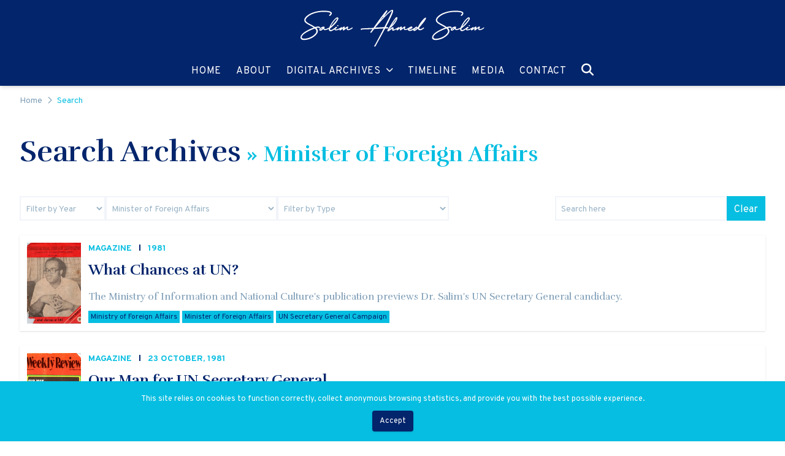

--- FILE ---
content_type: text/html; charset=UTF-8
request_url: https://www.salimahmedsalim.com/search?category=10316
body_size: 17829
content:
<!DOCTYPE html><html
lang="en" prefix="og: http://ogp.me/ns# fb: http://ogp.me/ns/fb#"><head><meta
charset="utf-8"><meta
name="viewport" content="width=device-width,minimum-scale=1"><meta
name="google-site-verification" content="MvcjNVdBK-7N--TwlrrKKDeRUAhrbfo7p7W4AzqhU7Y" /><link
rel="preconnect" href="https://fonts.googleapis.com"><link
rel="preconnect" href="https://fonts.gstatic.com" crossorigin><link
rel="stylesheet" href="https://fonts.googleapis.com/css2?family=Overpass:ital,wght@0,300;0,400;0,600;0,700;0,900;1,300;1,400;1,600;1,700;1,900&family=Rufina:wght@400;700&display=swap"><link
rel="stylesheet" href="/assets/css/styles.css?id=6b70f2702b60dbaa742e8247518ea3b2"><link
rel="stylesheet" href="https://cdnjs.cloudflare.com/ajax/libs/font-awesome/6.4.2/css/all.min.css" integrity="sha512-z3gLpd7yknf1YoNbCzqRKc4qyor8gaKU1qmn+CShxbuBusANI9QpRohGBreCFkKxLhei6S9CQXFEbbKuqLg0DA==" crossorigin="anonymous" referrerpolicy="no-referrer"/><style>body:not(.user-is-tabbing) button:focus,body:not(.user-is-tabbing) input:focus,body:not(.user-is-tabbing) select:focus,body:not(.user-is-tabbing) textarea:focus{outline:none}</style><script>function handleFirstTab(e){if(e.keyCode===9){document.body.classList.add('user-is-tabbing');window.removeEventListener('keydown',handleFirstTab);window.addEventListener('mousedown',handleMouseDownOnce);}}
function handleMouseDownOnce(){document.body.classList.remove('user-is-tabbing');window.removeEventListener('mousedown',handleMouseDownOnce);window.addEventListener('keydown',handleFirstTab);}
window.addEventListener('keydown',handleFirstTab);</script><script>!function(e,t){"function"==typeof define&&define.amd?define(t):"object"==typeof exports?module.exports=t():e.Cookie=t()}(this,function(){"use strict";function e(t,n,o){return void 0===n?e.get(t):void(null===n?e.remove(t):e.set(t,n,o))}function t(e){return e.replace(/[.*+?^$|[\](){}\\-]/g,"\\$&")}function n(e){var t="";for(var n in e)if(e.hasOwnProperty(n)){if("expires"===n){var r=e[n];"object"!=typeof r&&(r+="number"==typeof r?"D":"",r=o(r)),e[n]=r.toUTCString()}if("secure"===n){if(!e[n])continue;t+=";"+n}t+=";"+n+"="+e[n]}return e.hasOwnProperty("path")||(t+=";path=/"),t}function o(e){var t=new Date,n=e.charAt(e.length-1),o=parseInt(e,10);switch(n){case"Y":t.setFullYear(t.getFullYear()+o);break;case"M":t.setMonth(t.getMonth()+o);break;case"D":t.setDate(t.getDate()+o);break;case"h":t.setHours(t.getHours()+o);break;case"m":t.setMinutes(t.getMinutes()+o);break;case"s":t.setSeconds(t.getSeconds()+o);break;default:t=new Date(e)}return t}return e.enabled=function(){var t,n="__test_key";return document.cookie=n+"=1",t=!!document.cookie,t&&e.remove(n),t},e.get=function(e,n){if("string"!=typeof e||!e)return null;e="(?:^|; )"+t(e)+"(?:=([^;]*?))?(?:;|$)";var o=new RegExp(e),r=o.exec(document.cookie);return null!==r?n?r[1]:decodeURIComponent(r[1]):null},e.getRaw=function(t){return e.get(t,!0)},e.set=function(e,t,o,r){o!==!0&&(r=o,o=!1),r=n(r?r:{});var u=e+"="+(o?t:encodeURIComponent(t))+r;document.cookie=u},e.setRaw=function(t,n,o){e.set(t,n,!0,o)},e.remove=function(t){e.set(t,"a",{expires:new Date})},e});</script><style></style><!--# else --><!--# endif --><title>Search | Salim Ahmed Salim</title>
<script>window.dataLayer = window.dataLayer || [];
function gtag(){dataLayer.push(arguments)};
gtag('js', new Date());
gtag('config', 'G-DN8LCEVEL5', {'send_page_view': true,'anonymize_ip': false,'link_attribution': false,'allow_display_features': false});
</script><meta name="generator" content="SEOmatic">
<meta name="keywords" content="Ahmed Salim">
<meta name="description" content="Dr. Salim Ahmed Salim&#039;s personal biography is inextricably linked with Tanzania’s history.A Pan-Africanist, Dr. Salim spent 60 years as a diplomat,…">
<meta name="referrer" content="no-referrer-when-downgrade">
<meta name="robots" content="all">
<meta content="en_ZA" property="og:locale">
<meta content="Salim Ahmed Salim" property="og:site_name">
<meta content="website" property="og:type">
<meta content="https://www.salimahmedsalim.com/search" property="og:url">
<meta content="Search | Salim Ahmed Salim" property="og:title">
<meta content="Dr. Salim Ahmed Salim&#039;s personal biography is inextricably linked with Tanzania’s history.A Pan-Africanist, Dr. Salim spent 60 years as a diplomat,…" property="og:description">
<meta content="https://www.salimahmedsalim.com/uploads/files/transform/_1200x630_crop_center-center_82_none/section_2.jpg?mtime=1673001474" property="og:image">
<meta content="1200" property="og:image:width">
<meta content="630" property="og:image:height">
<meta content="Search" property="og:image:alt">
<meta name="twitter:card" content="summary_large_image">
<meta name="twitter:creator" content="@">
<meta name="twitter:title" content="Search | Salim Ahmed Salim">
<meta name="twitter:description" content="Dr. Salim Ahmed Salim&#039;s personal biography is inextricably linked with Tanzania’s history.A Pan-Africanist, Dr. Salim spent 60 years as a diplomat,…">
<meta name="twitter:image" content="https://www.salimahmedsalim.com/uploads/files/transform/_1200x630_crop_center-center_82_none/section_2.jpg?mtime=1673001474">
<meta name="twitter:image:width" content="1200">
<meta name="twitter:image:height" content="630">
<meta name="twitter:image:alt" content="Search">
<link href="https://www.salimahmedsalim.com/search" rel="canonical">
<link href="https://www.salimahmedsalim.com/" rel="home">
<link type="text/plain" href="https://www.salimahmedsalim.com/humans.txt" rel="author"></head><body
class="flex flex-col min-h-screen"><script async src="https://www.googletagmanager.com/gtag/js?id=G-DN8LCEVEL5"></script>
<script> window.dataLayer = window.dataLayer || []; function gtag(){dataLayer.push(arguments);} gtag('js', new Date()); gtag('config', 'G-DN8LCEVEL5'); </script>
<a
href="#page" class="sr-only focus:not-sr-only">
Skip to content
</a><header
id="site-header" class="bg-primary w-full left-0 top-0 z-10 shadow-md sticky"><div
class="container flex flex-col justify-start items-center"><div
class="my-4 order-0 lg:order-0"><ul
role="menu"><li
role="menuitem"><a
href="/" aria-label="Go to home page" tabindex="0" class="w-full max-w-[590px] h-auto block"><img
src="https://www.salimahmedsalim.com/uploads/files/sas-logo-white-new.svg" alt="Salim Ahmed Salim" class="w-full h-auto" width="300" height="56"></a></li></ul></div><nav
id="site-navigation" class="flex items-center order-1 lg:order-1" aria-label="Main menu"><ul
role="menubar" id="mainMenu" aria-label="Site Navigation" class="absolute hidden items-center w-screen left-0 top-full bg-primary   lg:relative lg:flex lg:w-auto lg:left-auto lg:top-auto"><li
role="none" class="group/first relative"><div
class="flex justify-between w-full lg:w-auto whitespace-nowrap uppercase tracking-wider focus:outline focus:outline-2 focus:outline-primary/30 py-3 px-3 lg:px-0 lg:mx-3 max-md:border-b max-md:border-base-light-50 text-white lg:hover:text-secondary  group"><a
href=https://www.salimahmedsalim.com/ target=_self aria-label="Home" role="menuitem" class="cursor-pointer w-full">Home<span
class="sr-only">Go to: </span></a></div></li><li
role="none" class="group/first relative"><div
class="flex justify-between w-full lg:w-auto whitespace-nowrap uppercase tracking-wider focus:outline focus:outline-2 focus:outline-primary/30 py-3 px-3 lg:px-0 lg:mx-3 max-md:border-b max-md:border-base-light-50 text-white lg:hover:text-secondary  group"><a
href=https://www.salimahmedsalim.com/about target=_self aria-label="About" role="menuitem" class="cursor-pointer w-full">About<span
class="sr-only">Go to: </span></a></div></li><li
role="none" class="group/first relative"><div
class="flex justify-between w-full lg:w-auto whitespace-nowrap uppercase tracking-wider focus:outline focus:outline-2 focus:outline-primary/30 py-3 px-3 lg:px-0 lg:mx-3 max-md:border-b max-md:border-base-light-50 text-white lg:hover:text-secondary  group"><a
href=https://www.salimahmedsalim.com/digital-archives target=_self aria-label="Digital Archives" role="menuitem" class="cursor-pointer w-full">Digital Archives<span
class="sr-only">Go to: </span></a><button
class="cursor-pointer ml-[16px] text-primary lg:hidden" onclick="
parentElement.nextSibling.classList.toggle('hidden');
children[0].classList.toggle('fa-chevron-down');
children[0].classList.toggle('fa-chevron-up');
"><i
class="fa-solid fa-chevron-down"></i></button><button
class="hidden lg:block cursor-pointer ml-[8px]" aria-label="Archive Chevron" name="archive-chevron" "><i
class="fa-solid fa-chevron-down fa-xs"></i></button></div><ul
class="bg-white lg:shadow-md min-w-[100px] hidden lg:absolute lg:hidden lg:group-hover/first:block"><li
class="group/second relative"><div
class="flex justify-between w-full lg:w-auto whitespace-nowrap uppercase tracking-wider focus:outline focus:outline-2 focus:outline-primary/30 px-5 py-2 lg:pt-3 lg:px-3 lg:pb-1 text-primary max-md:border-b max-md:border-base-light-50 lg:hover:text-secondary  group"><a
href=https://www.salimahmedsalim.com/digital-archives/interviews target=_self aria-label="Interviews" role="menuitem" class="cursor-pointer w-full">Interviews<span
class="sr-only">Go to: </span></a></div></li><li
class="group/second relative"><div
class="flex justify-between w-full lg:w-auto whitespace-nowrap uppercase tracking-wider focus:outline focus:outline-2 focus:outline-primary/30 px-5 py-2 lg:pt-1 lg:px-3 lg:pb-1 text-primary max-md:border-b max-md:border-base-light-50 lg:hover:text-secondary  group"><a
href=https://www.salimahmedsalim.com/digital-archives/speeches target=_self aria-label="Speeches" role="menuitem" class="cursor-pointer w-full">Speeches<span
class="sr-only">Go to: </span></a></div></li><li
class="group/second relative"><div
class="flex justify-between w-full lg:w-auto whitespace-nowrap uppercase tracking-wider focus:outline focus:outline-2 focus:outline-primary/30 px-5 py-2 lg:pt-1 lg:px-3 lg:pb-1 text-primary max-md:border-b max-md:border-base-light-50 lg:hover:text-secondary  group"><a
href=https://www.salimahmedsalim.com/digital-archives/academic-papers target=_self aria-label="Academic Papers" role="menuitem" class="cursor-pointer w-full">Academic Papers<span
class="sr-only">Go to: </span></a></div></li><li
class="group/second relative"><div
class="flex justify-between w-full lg:w-auto whitespace-nowrap uppercase tracking-wider focus:outline focus:outline-2 focus:outline-primary/30 px-5 py-2 lg:pt-1 lg:px-3 lg:pb-1 text-primary max-md:border-b max-md:border-base-light-50 lg:hover:text-secondary  group"><a
href=https://www.salimahmedsalim.com/digital-archives/notes target=_self aria-label="Notes &amp; Correspondence" role="menuitem" class="cursor-pointer w-full">Notes &amp; Correspondence<span
class="sr-only">Go to: </span></a></div></li><li
class="group/second relative"><div
class="flex justify-between w-full lg:w-auto whitespace-nowrap uppercase tracking-wider focus:outline focus:outline-2 focus:outline-primary/30 px-5 py-2 lg:pt-1 lg:px-3 lg:pb-1 text-primary max-md:border-b max-md:border-base-light-50 lg:hover:text-secondary  group"><a
href=https://www.salimahmedsalim.com/digital-archives/news-clippings target=_self aria-label="News Clippings" role="menuitem" class="cursor-pointer w-full">News Clippings<span
class="sr-only">Go to: </span></a></div></li><li
class="group/second relative"><div
class="flex justify-between w-full lg:w-auto whitespace-nowrap uppercase tracking-wider focus:outline focus:outline-2 focus:outline-primary/30 px-5 py-2 lg:pt-1 lg:px-3 lg:pb-1 text-primary max-md:border-b max-md:border-base-light-50 lg:hover:text-secondary  group"><a
href=https://www.salimahmedsalim.com/digital-archives/magazine target=_self aria-label="Magazine" role="menuitem" class="cursor-pointer w-full">Magazine<span
class="sr-only">Go to: </span></a></div></li><li
class="group/second relative"><div
class="flex justify-between w-full lg:w-auto whitespace-nowrap uppercase tracking-wider focus:outline focus:outline-2 focus:outline-primary/30 px-5 py-2 lg:pt-1 lg:px-3 lg:pb-1 text-primary max-md:border-b max-md:border-base-light-50 lg:hover:text-secondary  group"><a
href=https://www.salimahmedsalim.com/digital-archives/milestones target=_self aria-label="Milestones" role="menuitem" class="cursor-pointer w-full">Milestones<span
class="sr-only">Go to: </span></a></div></li><li
class="group/second relative"><div
class="flex justify-between w-full lg:w-auto whitespace-nowrap uppercase tracking-wider focus:outline focus:outline-2 focus:outline-primary/30 px-5 py-2 lg:pt-1 lg:px-3 lg:pb-1 text-primary max-md:border-b max-md:border-base-light-50 lg:hover:text-secondary  group"><a
href=https://www.salimahmedsalim.com/digital-archives/photos target=_self aria-label="Photos" role="menuitem" class="cursor-pointer w-full">Photos<span
class="sr-only">Go to: </span></a></div></li><li
class="group/second relative"><div
class="flex justify-between w-full lg:w-auto whitespace-nowrap uppercase tracking-wider focus:outline focus:outline-2 focus:outline-primary/30 px-5 py-2 lg:pt-1 lg:px-3 lg:pb-1 text-primary max-md:border-b max-md:border-base-light-50 lg:hover:text-secondary  group"><a
href=https://www.salimahmedsalim.com/digital-archives/testimonials target=_self aria-label="Testimonials" role="menuitem" class="cursor-pointer w-full">Testimonials<span
class="sr-only">Go to: </span></a></div></li></ul></li><li
role="none" class="group/first relative"><div
class="flex justify-between w-full lg:w-auto whitespace-nowrap uppercase tracking-wider focus:outline focus:outline-2 focus:outline-primary/30 py-3 px-3 lg:px-0 lg:mx-3 max-md:border-b max-md:border-base-light-50 text-white lg:hover:text-secondary  group"><a
href=https://www.salimahmedsalim.com/timeline target=_self aria-label="Timeline" role="menuitem" class="cursor-pointer w-full">Timeline<span
class="sr-only">Go to: </span></a></div></li><li
role="none" class="group/first relative"><div
class="flex justify-between w-full lg:w-auto whitespace-nowrap uppercase tracking-wider focus:outline focus:outline-2 focus:outline-primary/30 py-3 px-3 lg:px-0 lg:mx-3 max-md:border-b max-md:border-base-light-50 text-white lg:hover:text-secondary  group"><a
href=https://www.salimahmedsalim.com/media target=_self aria-label="Media" role="menuitem" class="cursor-pointer w-full">Media<span
class="sr-only">Go to: </span></a></div></li><li
role="none" class="group/first relative"><div
class="flex justify-between w-full lg:w-auto whitespace-nowrap uppercase tracking-wider focus:outline focus:outline-2 focus:outline-primary/30 py-3 px-3 lg:px-0 lg:mx-3 max-md:border-b max-md:border-base-light-50 text-white lg:hover:text-secondary  group"><a
href=https://www.salimahmedsalim.com/contact target=_self aria-label="Contact" role="menuitem" class="cursor-pointer w-full">Contact<span
class="sr-only">Go to: </span></a></div></li><li
role="none" class="group/first relative"><a
href="https://www.salimahmedsalim.com/search" name="search-icon" class="hidden lg:flex mx-3 py-3 mb-1 text-white text-secondary"><i
class="fa-solid fa-magnifying-glass fa-lg"></i></a><div
class="flex justify-between w-full lg:w-auto whitespace-nowrap uppercase tracking-wider focus:outline focus:outline-2 focus:outline-primary/30 py-3 px-3 lg:hidden max-md:border-b max-md:border-base-light-50 text-white lg:hover:text-secondary text-secondary max-md:border-primary group"><a
href=https://www.salimahmedsalim.com/search target=_self aria-label="Search" role="menuitem" class="cursor-pointer w-full">Search<span
class="sr-only">Go to: </span></a></div></li></ul><button
id="hamburger"
aria-label="Hamburger menu"
class="relative w-[28px] h-[20px] my-4  lg:hidden white-burger"><span
class="sr-only"><span
class="hamburger-sr">Open</span> Mobile Navigation
</span><div
class="absolute w-[28px] h-[20px] top-0 right-0"><sub
class="absolute block h-[2px] w-full left-0 rounded-[1px] bg-white  top-0"></sub><sub
class="absolute block h-[2px] w-full left-0 rounded-[1px] bg-white  top-1/2 -translate-y-1/2"></sub><sub
class="absolute block h-[2px] w-full left-0 rounded-[1px] bg-white  top-1/2 -translate-y-1/2"></sub><sub
class="absolute block h-[2px] w-full left-0 rounded-[1px] bg-white  bottom-0"></sub></div></button></nav></div></header><main
id="page"><div
class="page-content w-full bg-white relative transition-transform duration-500 ease-slide z-[1]"><header
class="relative"></header><div
class="container max-w-screen-xl pt-3"><nav
aria-label="Breadcrumb"><ol
class="inline-flex flex-wrap"><li
class="mr-2 text-xs md:text-sm"><a
class="text-base-light-100 hover:underline" href="https://www.salimahmedsalim.com"><span>Home</span></a><i
class="fa-solid fa-chevron-right fa-sm text-base-light-75 relative top-[1px] ml-2"></i></li><li
class="mr-2 text-xs md:text-sm"><span
class="text-xs md:text-sm text-secondary">Search</span></li></ol></nav></div><div
class="container max-w-screen-xl mb-2 md:mb-4 lg:mb-6 mt-4 md:mt-8 lg:mt-12"><h2 class="text-3xl md:text-4xl lg:text-5xl font-serif font-bold text-primary text-left mb-3 md:mb-0">Search Archives<span
id="categoryInfoDisplay" class="text-4xl text-secondary"></span></h2></div><section
class="bg-transparent my-4 md:my-8 lg:my-12"><div
class="container max-w-screen-xl"><div
id="component-xupdiz" class="sprig-component" data-hx-target="this" data-hx-include="this" data-hx-trigger="refresh" data-hx-get="https://www.salimahmedsalim.com/index.php?p=actions/sprig-core/components/render" data-hx-vals="{&quot;sprig:config&quot;:&quot;2460995eee8b7a7da6dee81cfafc3179a3a30502e1aba2af4cd9a6231a66d60b{\u0022id\u0022:\u0022component-xupdiz\u0022,\u0022siteId\u0022:1,\u0022template\u0022:\u0022_molecules\\\/forms\\\/form--search\u0022}&quot;}"><div
class="mb-6 flex" s-replace="#results" data-hx-select="#results" data-hx-target="#results" data-hx-swap="outerHTML" data-sprig-parsed><div
class="w-full grid grid-cols-12 lg:grid-cols-none gap-2 lg:flex"><select
id="occurrence" class="col-span-12 md:col-span-4 lg:col-auto lg:w-[140px] border-2 border-base-light-50 bg-white text-sm h-[40px] px-1 pt-1 text-base-light-75" name="occurrence" value sprig data-hx-get="https://www.salimahmedsalim.com/index.php?p=actions/sprig-core/components/render" data-sprig-parsed><option
value="">Filter by Year</option><option
value="75815" >1966</option><option
value="70899" >1969</option><option
value="70912" >1970</option><option
value="67161" >1972</option><option
value="70793" >1974</option><option
value="70892" >1975</option><option
value="72154" >1976</option><option
value="70885" >1978</option><option
value="70602" >1979</option><option
value="70756" >1980</option><option
value="70581" >1981</option><option
value="70874" >1984</option><option
value="70869" >1985</option><option
value="70858" >1988</option><option
value="67138" >1989</option><option
value="70741" >1990</option><option
value="70699" >1991</option><option
value="70158" >1992</option><option
value="70100" >1993</option><option
value="69797" >1994</option><option
value="69712" >1995</option><option
value="68529" >1996</option><option
value="67186" >1997</option><option
value="69106" >1998</option><option
value="68805" >1999</option><option
value="68355" >2000</option><option
value="67236" >2001</option><option
value="67199" >2002</option><option
value="67407" >2003</option><option
value="67818" >2004</option><option
value="67768" >2005</option><option
value="67757" >2006</option><option
value="67752" >2007</option><option
value="67657" >2008</option><option
value="67598" >2009</option><option
value="67524" >2010</option><option
value="67473" >2011</option><option
value="67145" >2014</option><option
value="71537" >2018</option><option
value="71465" >2023</option></select><select
id="category" class="col-span-12 md:col-span-4 lg:col-auto lg:w-[280px] border-2 border-base-light-50 bg-white text-sm h-[40px] px-1 pt-1 text-base-light-75" name="category" value sprig data-hx-get="https://www.salimahmedsalim.com/index.php?p=actions/sprig-core/components/render" data-sprig-parsed><option
value="">Filter by Category</option><option
value="15384" >1985 Elections</option><option
value="31464" >1995 Elections</option><option
value="48151" >2005 Elections</option><option
value="47412" >A. P. J. Abdul Kalam</option><option
value="41890" >Abdelaziz Bouteflika</option><option
value="42057" >Abdelaziz Bouteflika</option><option
value="25145" >Abdulrahman Babu</option><option
value="15613" >Abdulrahman Kinana</option><option
value="25143" >Abeid Karume</option><option
value="49135" >ACCORD</option><option
value="42765" >Addis Ababa University</option><option
value="65189" >Afghanistan</option><option
value="48468" >Africa</option><option
value="46597" >Africa Centre for Strategic Studies</option><option
value="33664" >Africa Day</option><option
value="37894" >Africa House</option><option
value="47752" >Africa Industrialization Day</option><option
value="46961" >Africa Institute of South Africa (AISA)</option><option
value="48365" >Africa Mediators Retreat</option><option
value="40279" >Africa Refugee Day</option><option
value="44756" >Africa University</option><option
value="32987" >African American Summit</option><option
value="40988" >African Charter</option><option
value="45017" >African Charter on Human and People&#039;s Rights</option><option
value="43418" >African Charter on the Rights and Welfare of the Child</option><option
value="45596" >African Child Policy Forum</option><option
value="47922" >African Commission on Human and People&#039;s Rights</option><option
value="33769" >African Court on Human and People&#039;s Rights</option><option
value="22061" >African Development Bank</option><option
value="52548" >African Development Forum</option><option
value="52549" >African Development Forum</option><option
value="48484" >African Diaspora Foundation</option><option
value="33228" >African Economic Community</option><option
value="34559" >African First Ladies</option><option
value="49141" >African Insurance Organisation Conference</option><option
value="39059" >African Renaissance Institute</option><option
value="46522" >African Science and Technology Renaissance Day</option><option
value="39502" >African Union</option><option
value="49741" >African Union High Level Retreat of Peace Envoys</option><option
value="49861" >African Union Panel of the Wise</option><option
value="48585" >African Union Peace and Security Council</option><option
value="43482" >African Water Ambassador</option><option
value="44945" >Afro-Arab Cooperation</option><option
value="33524" >Afro-Arab Trade Fair</option><option
value="62274" >Afro-Asian Journalists Conference</option><option
value="33649" >AGOA</option><option
value="36347" >Ahmad Tejan Kabbah</option><option
value="71774" >Aïcha Bah Diallo</option><option
value="37491" >AIDS</option><option
value="74191" >Alexis Kanyarengwe</option><option
value="15747" >Algeria</option><option
value="38185" >Algiers</option><option
value="25147" >Ali Hassan Mwinyi</option><option
value="45806" >Ali Mohamed Shein</option><option
value="62283" >All Zanzibar Journalists Organization</option><option
value="48366" >Amani Abeid Karume</option><option
value="43647" >Amara Essy</option><option
value="25140" >Ambassador to Egypt</option><option
value="16096" >Ambassador to PRC</option><option
value="45219" >Amne Salim</option><option
value="75458" >Amoakon Edjampan Thiemele</option><option
value="51486" >Amr Moussa</option><option
value="15827" >Andrew Young</option><option
value="22349" >Angola</option><option
value="73396" >Anne Makinda</option><option
value="42058" >Anthony Lake</option><option
value="22267" >Apartheid</option><option
value="65162" >Arab League</option><option
value="42924" >Arab Summit</option><option
value="21781" >Arusha</option><option
value="45881" >Asha Rose Migiro</option><option
value="34617" >Assembly of Heads of State and Government</option><option
value="48520" >AU Special Envoy to Darfur</option><option
value="14248" >Austria</option><option
value="73708" >Badme War</option><option
value="30989" >Battle of Adwa</option><option
value="39813" >Beijing</option><option
value="25146" >Benjamin Mkapa</option><option
value="39371" >Bill Clinton</option><option
value="50255" >Blaise Compaoré</option><option
value="29942" >Botswana</option><option
value="32462" >Boutros Boutros-Ghali</option><option
value="21544" >Brussels</option><option
value="75103" >Burhan Wasfi Hammad</option><option
value="50339" >Burkina Faso</option><option
value="27810" >Burundi</option><option
value="64951" >Canada</option><option
value="71290" >Capo Verde</option><option
value="15741" >CCM</option><option
value="48851" >Celtel</option><option
value="63599" >Center Of Foreign Relations</option><option
value="48367" >Centre for Humanitarian Dialogue</option><option
value="72047" >Chad</option><option
value="48152" >Chama Cha Mapinduzi (CCM)</option><option
value="50221" >Charles Rangel</option><option
value="31642" >Chatham House</option><option
value="65025" >Cheyney University</option><option
value="43417" >Children&#039;s Rights</option><option
value="13015" >Chile</option><option
value="10981" >China</option><option
value="55500" >China-Africa</option><option
value="48716" >Christian Council of Tanzania</option><option
value="43314" >Civil Society</option><option
value="27993" >Climate Change</option><option
value="39372" >Clinton Administration</option><option
value="11647" >Columbia University</option><option
value="40054" >COMESA</option><option
value="36874" >Committee on Administrative, Budgetary and Financial Matters</option><option
value="49349" >Commonwealth</option><option
value="41905" >Community of Sahelo-Sahara States</option><option
value="31635" >Comoros</option><option
value="39609" >Conference on Security, Stability, Development and Cooperation in Africa (CSSDCA)</option><option
value="75289" >Conflict Resolution</option><option
value="25533" >Congo</option><option
value="43473" >Constitutive Act</option><option
value="71937" >Coretta Scott King</option><option
value="64812" >Cornell University</option><option
value="46518" >COSTECH</option><option
value="49241" >Cote d&#039;Ivoire</option><option
value="36637" >Council of Ministers</option><option
value="50031" >Council on Foreign Relations</option><option
value="15619" >Cuba</option><option
value="54732" >Cyprien Ntaryamira</option><option
value="48921" >Daily Trust African of the Year Award</option><option
value="50222" >Daniel Yona</option><option
value="48146" >Dar es Salaam Yacht Club</option><option
value="48486" >Darfur</option><option
value="75252" >David Ampofo</option><option
value="43433" >David Kilgour</option><option
value="51487" >David Shinn</option><option
value="70041" >Day of the African Child</option><option
value="51671" >Democracy</option><option
value="74812" >Democratic Republic of Congo</option><option
value="10694" >Deputy Prime Minister and Minister of Defense</option><option
value="34208" >Desmond Tutu</option><option
value="47347" >DFID</option><option
value="48485" >Diaspora</option><option
value="38310" >Djibouti</option><option
value="40996" >Doctor of Philosophy</option><option
value="71715" >Donald Kaberuka</option><option
value="49415" >Dr. Rajin Kanabar</option><option
value="44595" >East African Community (EAC)</option><option
value="46731" >Eastern and Southern African Management Institute (EASMI)</option><option
value="35284" >Economic Commission for Africa</option><option
value="24601" >Economic Community of West African States (ECOWAS)</option><option
value="50780" >Economic Society of Tanzania</option><option
value="52078" >Education</option><option
value="10710" >Egypt</option><option
value="34738" >Election</option><option
value="51482" >Ellen Johnson Sirleaf</option><option
value="25464" >Eritrea</option><option
value="51472" >Eriya Kategaya</option><option
value="16781" >Ethiopia</option><option
value="36981" >Ethiopia - Eritrea War</option><option
value="52721" >ETV</option><option
value="39623" >Europe-Africa</option><option
value="39622" >European Union</option><option
value="74937" >F.W. de Klerk</option><option
value="16179" >Fidel Castro</option><option
value="39815" >FOCAC</option><option
value="19607" >France</option><option
value="50253" >France-Africa Summit</option><option
value="70835" >Francois Mitterrand</option><option
value="74987" >Frederick Chiluba</option><option
value="50088" >Frederick Sumaye</option><option
value="25141" >Gamal Abdel Nasser</option><option
value="42060" >Gayle Smith</option><option
value="18176" >Geneva</option><option
value="15155" >George Bush</option><option
value="74144" >George Saitoti</option><option
value="34943" >Germany</option><option
value="50226" >Gertrude Mongella</option><option
value="49768" >Ghalib Bilal</option><option
value="16567" >Ghana</option><option
value="46872" >Golden Spear Symposium</option><option
value="47991" >Good Governance</option><option
value="32910" >Good Governance</option><option
value="42970" >Government of France</option><option
value="47411" >Government of India</option><option
value="75208" >Government of Italy</option><option
value="10159" >Government of Tanzania</option><option
value="62302" >Government of Zanzibar</option><option
value="48470" >Graca Machel</option><option
value="31072" >Great Lakes</option><option
value="35547" >Great Lakes Region</option><option
value="73368" >Great Wall of China</option><option
value="43127" >Guinea</option><option
value="39716" >Guinea Bissau</option><option
value="24021" >Gulf War</option><option
value="54344" >Gulf War</option><option
value="66164" >Guyana</option><option
value="42517" >Habib Bourguiba</option><option
value="62707" >Haile Selassie</option><option
value="74353" >Haile Weldensae</option><option
value="46737" >Haki Elimu</option><option
value="45362" >Hashim Mbita</option><option
value="74263" >Hassan Gouled Aptidon</option><option
value="48408" >Hatim Karimjee</option><option
value="71730" >Hifikepunye Pohamba</option><option
value="62326" >High Commissioner to India</option><option
value="66120" >Ho Chi Minh</option><option
value="22347" >Horn of Africa</option><option
value="45372" >Hosni Mubarak</option><option
value="52177" >Hubert Kairuki Memorial Hospital</option><option
value="45807" >Hubert Kairuki Memorial University</option><option
value="32749" >Hubert Vedrine</option><option
value="28074" >Human Rights</option><option
value="51485" >Ibrahim Babangida</option><option
value="52531" >Ibrahim Prize Committee</option><option
value="44689" >ICT</option><option
value="58038" >Idi Amin</option><option
value="36411" >IGAD</option><option
value="74278" >IGAD</option><option
value="10768" >India</option><option
value="14206" >Indonesia</option><option
value="38186" >Innovation</option><option
value="42427" >Institute for Security Studies (ISS)</option><option
value="41143" >Intergovernmental Authority on Development</option><option
value="40010" >Intergovernmental Authority on Development (IGAD)</option><option
value="71470" >International Atomic Energy Agency</option><option
value="30933" >International Community School (ICS)</option><option
value="52050" >International Conference on Water</option><option
value="32294" >International Development</option><option
value="36182" >International Labour Organization (ILO)</option><option
value="20742" >International Peace Academy</option><option
value="48064" >International Press Institute</option><option
value="50950" >International School of Tanganyika</option><option
value="13855" >Iran</option><option
value="72782" >Iraq</option><option
value="71427" >Ireland</option><option
value="55392" >Isaias Afwerki</option><option
value="41416" >Islamic Summit Conference</option><option
value="38311" >Ismael Omar Guelleh</option><option
value="27098" >Israel</option><option
value="29164" >Italy</option><option
value="50254" >Jacques Chirac</option><option
value="48469" >Jakaya Mrisho Kikwete</option><option
value="74938" >James Baker</option><option
value="28674" >James P. Grant</option><option
value="36559" >James Wolfensohn</option><option
value="35147" >James Wolfensohn</option><option
value="48591" >Jan Eliasson</option><option
value="14210" >Japan</option><option
value="51473" >Jassim Abdulaziz Al-Buainain</option><option
value="65058" >Javier Pérez de Cuéllar</option><option
value="71725" >Jay Naidoo</option><option
value="48589" >Jean Ping</option><option
value="43539" >Jeannette Kagame</option><option
value="71720" >Jendayi Frazer</option><option
value="45392" >Jerry Rawlings</option><option
value="48972" >Jeshi la Ulinzi la Wananchi wa Tanzania (JWTZ)</option><option
value="15597" >Jessie Jackson</option><option
value="55502" >Jiang Zemin</option><option
value="55501" >Jiang Zemin</option><option
value="50225" >Jiang Zhengyum</option><option
value="37787" >Joaquim Chissano</option><option
value="47356" >Johannes Rau</option><option
value="51397" >John Kufuor</option><option
value="70827" >John Major</option><option
value="55192" >John Malecela</option><option
value="75216" >John Mdoe</option><option
value="73975" >John Shattuck</option><option
value="42923" >Jordan</option><option
value="48991" >Joseph Butiku</option><option
value="74254" >Joseph Rwegasira</option><option
value="49719" >Joseph Sinde Warioba</option><option
value="25142" >Julius Nyerere</option><option
value="48793" >Juma Mwapachu</option><option
value="54731" >Juvénal Habyarimana</option><option
value="39422" >Kaichiro Matsuura</option><option
value="49767" >Katiba</option><option
value="49849" >Katiba Mpya</option><option
value="62335" >Kenneth Kaunda</option><option
value="16857" >Kenya</option><option
value="56137" >Khalifa bin Zayed Al Nahyan</option><option
value="71765" >Khamis Kagasheki</option><option
value="21653" >Kigali</option><option
value="42925" >King Abdallah II</option><option
value="64720" >King Hussein</option><option
value="45884" >Kleist Sykes</option><option
value="32463" >Kofi Annan</option><option
value="53152" >Kurt Waldheim</option><option
value="44853" >l&#039;Ordre El-Athir</option><option
value="37609" >Laurent Kabila</option><option
value="48521" >Lehigh University</option><option
value="70836" >Li Peng</option><option
value="62701" >Liberation Movement</option><option
value="22348" >Liberia</option><option
value="25531" >Liberia</option><option
value="37829" >Libya</option><option
value="26711" >London</option><option
value="21305" >London</option><option
value="64752" >Lord Carrington</option><option
value="51488" >Louise Frechette</option><option
value="33648" >Madeline Albright</option><option
value="72508" >Maj. Gen. Mrisho Sarakikya</option><option
value="44409" >Malaria</option><option
value="56483" >Malaysia</option><option
value="41719" >Mali</option><option
value="64695" >Margaret Thatcher</option><option
value="48274" >Martin Luther King Jr.</option><option
value="38335" >Mary Robinson</option><option
value="17909" >Mauritius</option><option
value="75209" >Maurizio Melani</option><option
value="47564" >Medical Association of Tanzania (MAT)</option><option
value="37866" >Meles Zenawi</option><option
value="72046" >Mengistu Haile Mariam</option><option
value="70837" >Mikhail Gorbachev</option><option
value="15460" >Minister of Defense and National Service</option><option
value="10316" selected>Minister of Foreign Affairs</option><option
value="15459" >Ministry of Defense and National Service</option><option
value="10155" >Ministry of Foreign Affairs</option><option
value="47346" >Ministry of Health (Tanzania)</option><option
value="52529" >Mo Ibrahim</option><option
value="52530" >Mo Ibrahim Foundation</option><option
value="74834" >Mobutu Sese Seko</option><option
value="45000" >Model United Nations</option><option
value="71745" >Mohamed ElBaradei</option><option
value="74153" >Mohamed Moussa Chehem</option><option
value="25532" >Mozambique</option><option
value="72018" >Muammar Gaddafi</option><option
value="43123" >Muammar Ghaddafi</option><option
value="42708" >Mwalimu Nyerere Foundation</option><option
value="23527" >Nairobi</option><option
value="19732" >Namibia</option><option
value="47992" >National Defense University</option><option
value="40095" >Negasso Gidada</option><option
value="20076" >Nelson Mandela</option><option
value="52480" >New Partnership for Africa&#039;s Development (NEPAD)</option><option
value="22539" >New Year Statement</option><option
value="21257" >New York</option><option
value="19902" >Nigeria</option><option
value="51695" >Non-Governmental Organizations</option><option
value="11371" >North Korea</option><option
value="48368" >Norway</option><option
value="69240" >Nuclear Non-Proliferation</option><option
value="10151" >OAU</option><option
value="50096" >OAU Courtesy Calls</option><option
value="31077" >OAU Mechanism for Conflict Prevention, Management and Resolution</option><option
value="32852" >OAU Reforms</option><option
value="32452" >OAU Staff Townhall</option><option
value="74978" >Olof Palme</option><option
value="42852" >Olusegun Obasanjo</option><option
value="47248" >Oman</option><option
value="47249" >Oman Air</option><option
value="43216" >Omar Ali Juma</option><option
value="36187" >Organization of African Trade Union Unity (OATUU)</option><option
value="22466" >Organization of the Islamic Conference</option><option
value="33532" >Oscar Luigi Scalfaro</option><option
value="22350" >Palestine</option><option
value="36188" >Pan-African Employers Confederation (PEG)</option><option
value="33169" >Pan-African Historical Theater Festival</option><option
value="48267" >Pan-African Investment Partners</option><option
value="40220" >Pan-African Parliament</option><option
value="75251" >Pan-African Writers Association</option><option
value="40701" >Pan-African Youth Congress</option><option
value="74152" >Pasteur Bizimungu</option><option
value="51471" >Paul Kagame</option><option
value="53010" >Paul Rupia</option><option
value="34044" >Peacekeeping</option><option
value="71740" >Pedro de Verona Rodrigues Pires</option><option
value="13583" >Permanent Representative to the UN</option><option
value="14053" >Philippines</option><option
value="62347" >Pope John Paul II</option><option
value="20237" >Preferential Trade Area (PTA)</option><option
value="62724" >Preparatory Committee of Non-Aligned Countries</option><option
value="13963" >President of the UN General Assembly</option><option
value="36195" >Preventative Diplomacy</option><option
value="10263" >Prime Minister</option><option
value="50223" >Prince Al Waleed bin Talal Al Saud</option><option
value="41519" >Professor Adebayo Adedeji</option><option
value="56149" >Qaboos bin Said</option><option
value="41415" >Qatar</option><option
value="48590" >Ramtane Lamamra</option><option
value="56138" >Rashid Abdullah Al Nuaimi</option><option
value="62324" >Rashid Kawawa</option><option
value="16180" >Raul Castro</option><option
value="44683" >Refugee Day</option><option
value="35652" >Refugees</option><option
value="48794" >Reginald Mengi</option><option
value="70128" >Report of the South Commission</option><option
value="33365" >Republic of the Congo</option><option
value="49314" >Resolution 1514</option><option
value="57866" >Rhodesia</option><option
value="75177" >Ricardo Alarcon</option><option
value="75207" >Rino Serri</option><option
value="54285" >Robert Mugabe</option><option
value="16089" >Ronald Reagan</option><option
value="49417" >Rose Rupia</option><option
value="42599" >Rotary Club</option><option
value="33847" >Rotary International</option><option
value="53640" >Russia</option><option
value="21654" >Rwanda</option><option
value="37966" >Rwandan Genocide</option><option
value="70192" >Rwandan Patriotic Front</option><option
value="18177" >Sadaka Ogata</option><option
value="32363" >SADC</option><option
value="54343" >Saddam Hussein</option><option
value="75241" >Sahle Work ewde</option><option
value="75243" >Sahle-Work Zewde</option><option
value="42061" >Said Djinnit</option><option
value="75102" >Salah Omar Al-Ali</option><option
value="49416" >Salma Kikwete</option><option
value="45404" >Salmin Amour</option><option
value="74986" >Sam Nujoma</option><option
value="45882" >Samia Suluhu Hassan</option><option
value="34051" >Sani Abacha</option><option
value="50474" >School of International and Public Affairs (SIPA)</option><option
value="45541" >School of Oriental and African Studies (SOAS)</option><option
value="16503" >Secretary General</option><option
value="49572" >Seif Ali iddi</option><option
value="73397" >Seif Sharif Hamad</option><option
value="50224" >Sergio Vieira de Mello</option><option
value="50338" >Seyoum Mesfin</option><option
value="33522" >Sharjah</option><option
value="41420" >Sheikh Hamad bin Khalifa Al-Thani</option><option
value="55008" >Shimon Peres</option><option
value="47611" >Shri Atal Bihari Vajpaye</option><option
value="33667" >Sierra Leone</option><option
value="49350" >Sir Andy Chande</option><option
value="41713" >Small Arms and Light Weapons</option><option
value="48792" >Society for International Development (SID)</option><option
value="46820" >Sokoine University of Agriculture (SUA)</option><option
value="40880" >Solar Energy</option><option
value="26333" >Somalia</option><option
value="18834" >South Africa</option><option
value="36410" >South Sudan</option><option
value="13235" >Special Committee on Decolonization (C-24)</option><option
value="8759" >Speech</option><option
value="62817" >Statesman</option><option
value="22346" >Sudan</option><option
value="62272" >Sukarno</option><option
value="42059" >Susan Rice</option><option
value="38608" >Sustainable Development</option><option
value="43071" >Suzanne Mubarak</option><option
value="51608" >Swahili</option><option
value="31463" >Tanzania</option><option
value="49418" >Tanzania and India Friendship Association (TIFA)</option><option
value="52268" >Tanzania Military Academy</option><option
value="48134" >Tanzania Optimist Dinghy Association</option><option
value="59457" >Tanzania Scouts Association</option><option
value="47707" >Tanzania Society of Agricultural Education and Extension</option><option
value="51701" >Tanzania-India Friendship Association</option><option
value="51655" >Tanzanian Parliament</option><option
value="71735" >Tedros Adhanom Ghebreyesus</option><option
value="35131" >Telecommunications</option><option
value="62694" >Test</option><option
value="62696" >Test2</option><option
value="37990" >Thabo Mbeki</option><option
value="56197" >Thailand</option><option
value="52495" >The World Summit on Sustainable Development Process</option><option
value="42851" >Tuberculosis</option><option
value="18686" >Tunisia</option><option
value="18687" >Tunisia</option><option
value="33523" >UAE</option><option
value="48480" >UCLA</option><option
value="19032" >Uganda</option><option
value="47418" >UN High Level Panel on Threats, Challenges and Change</option><option
value="53087" >UN Secretary General Campaign</option><option
value="33424" >UN Security Council</option><option
value="48638" >UN Security Council</option><option
value="73976" >UNAMIR</option><option
value="34972" >UNDP</option><option
value="39916" >UNECA</option><option
value="32742" >UNESCO</option><option
value="29726" >UNHCR</option><option
value="56136" >United Arab Emirates (UAE)</option><option
value="48948" >United Bank of Africa</option><option
value="45648" >United Kingdom</option><option
value="8758" >United Nations</option><option
value="47755" >United Nations Industrial Development Organization (UNIDO)</option><option
value="15154" >United States</option><option
value="65051" >University of Austria</option><option
value="40995" >University of Bologna</option><option
value="42817" >University of Botswana</option><option
value="35924" >University of Cape Town</option><option
value="47511" >University of Dar es Salaam (UDSM)</option><option
value="65067" >University of Maiduguri</option><option
value="65008" >University of Maryland</option><option
value="66900" >University of New Delhi</option><option
value="65052" >University of Vienna</option><option
value="48275" >US Embassy</option><option
value="39341" >US-Africa</option><option
value="19451" >USSR</option><option
value="49605" >UVCCM</option><option
value="62935" >Video</option><option
value="66116" >Vietnam</option><option
value="68580" >Warren Christopher</option><option
value="48025" >Washington DC</option><option
value="51726" >Water Ambassador for Africa</option><option
value="51725" >Water and Globalization Day</option><option
value="36980" >Western Sahara</option><option
value="20077" >Winnie Mandela</option><option
value="32674" >Women Empowerment</option><option
value="47830" >World Association of Press Councils (WAPC) Conference</option><option
value="20972" >World Bank</option><option
value="35143" >World Bank</option><option
value="22737" >World Health Assembly</option><option
value="52129" >World Intellectual Property Organization (WIPO)</option><option
value="41892" >Yasser Arafat</option><option
value="49664" >YES Tanzania</option><option
value="36471" >Yoweri Museveni</option><option
value="45883" >Yusuf Makamba</option><option
value="48852" >Zain Group</option><option
value="27137" >Zaire</option><option
value="11662" >Zambia</option><option
value="45403" >Zanzibar</option><option
value="49897" >Zanzibar Government of National Unity</option><option
value="47242" >Zanzibar Press Club</option><option
value="45402" >Zanzibar Revolution</option><option
value="52866" >Zeinab Badawi</option><option
value="39814" >Zhu Rongji</option><option
value="44729" >Zimbabwe</option><option
value="45373" >Zine El Abidine Ben Ali</option></select><select
id="section" class="col-span-12 md:col-span-4 lg:col-auto lg:w-[280px] border-2 border-base-light-50 bg-white text-sm h-[40px] px-1 pt-1 text-base-light-75" name="section" value sprig data-hx-get="https://www.salimahmedsalim.com/index.php?p=actions/sprig-core/components/render" data-sprig-parsed><option
value="">Filter by Type</option><option
value="academicPapers" >Academic Papers</option><option
value="interviews" >Interviews</option><option
value="magazine" >Magazine</option><option
value="milestones" >Milestones</option><option
value="newsClippings" >News Clippings</option><option
value="notes" >Notes</option><option
value="photos" >Photos</option><option
value="speeches" >Speeches</option><option
value="testimonials" >Testimonials</option><option
value="media" >Media</option></select><input
type="text" id="searchInput" class="col-span-8 md:col-span-9 lg:col-auto lg:w-[280px] lg:ml-auto border-2 border-base-light-50 bg-white text-sm h-[40px] px-2 pt-1 text-base-light-100 placeholder:text-base-light-75" name="search" value sprig s-trigger="keyup changed delay:100ms" placeholder="Search here" autocomplete="off" data-hx-get="https://www.salimahmedsalim.com/index.php?p=actions/sprig-core/components/render" data-hx-trigger="keyup changed delay:100ms" data-sprig-parsed><button
onclick="clearUrl()" class="bg-secondary text-white col-span-4 md:col-span-3 lg:col-auto pt-2 pb-1 px-3">Clear</button></div></div><div
id="results"><div
class="flex bg-white h-full shadow transition-all duration-200 ease-in group hover:bg-base-light-25 hover:shadow-xl mb-4 lg:mb-6"><a
href="https://www.salimahmedsalim.com/digital-archives/magazine/what-chances-at-un" class="hidden md:block overflow-hidden py-3 pl-3 w-[100px]"><figure
class="" role="figure" aria-labelledby="What Chances at UN?-62103"><img
src="data:image/svg+xml;charset=utf-8,%3Csvg%20xmlns%3D%27http%3A%2F%2Fwww.w3.org%2F2000%2Fsvg%27%20width%3D%27160%27%20height%3D%2790%27%20style%3D%27background%3Atransparent%27%2F%3E"
sizes="100vw"
srcset="/imager/files/62103/Tanzania-News-Review-No.-5-1981.pdf-62102_930dbc6d9d4f20d613b6f167bdbbbb7a.webp 640w, /imager/files/62103/Tanzania-News-Review-No.-5-1981.pdf-62102_09e97a06b57d4645f84ab2a962af9ea9.webp 300w"
class="w-full block lazyload"
alt="What Chances at UN?"
/></figure></a><div
class="flex-1 py-3 px-3 flex flex-col justify-between"><div
class="flex-1 flex flex-col justify-items-stretch"><div
class="text-sm font-bold uppercase text-secondary"><span
class="inline">Magazine</span><span
class="inline-block bg-primary mx-3 w-[2px] h-[10px]"></span><time
datetime="1981-01-01">1981</time></div><a
href="https://www.salimahmedsalim.com/digital-archives/magazine/what-chances-at-un" class="block mt-2"><h5 class="text-2xl font-serif font-bold text-primary text-left mb-2 md:mb-4 mb-1 md:mb-1">What Chances at UN?</h5><div
class="text-base text-base-light-100 text-left font-serif mb-2">The Ministry of Information and National Culture's publication previews Dr. Salim's UN Secretary General candidacy.</div></a><div
class="mt-auto"><a
href="https://www.salimahmedsalim.com/search?category=10155" class="inline-block bg-secondary text-primary text-xs leading-none p-1 mr-1 transition-all transition-200 ease-in-out hover:text-white">Ministry of Foreign Affairs</a><a
href="https://www.salimahmedsalim.com/search?category=10316" class="inline-block bg-secondary text-primary text-xs leading-none p-1 mr-1 transition-all transition-200 ease-in-out hover:text-white">Minister of Foreign Affairs</a><a
href="https://www.salimahmedsalim.com/search?category=53087" class="inline-block bg-secondary text-primary text-xs leading-none p-1 mr-1 transition-all transition-200 ease-in-out hover:text-white">UN Secretary General Campaign</a></div></div></div></div><div
class="flex bg-white h-full shadow transition-all duration-200 ease-in group hover:bg-base-light-25 hover:shadow-xl mb-4 lg:mb-6"><a
href="https://www.salimahmedsalim.com/digital-archives/magazine/our-man-for-un-secretary-general" class="hidden md:block overflow-hidden py-3 pl-3 w-[100px]"><figure
class="" role="figure" aria-labelledby="Our Man for UN Secretary General-61944"><img
src="data:image/svg+xml;charset=utf-8,%3Csvg%20xmlns%3D%27http%3A%2F%2Fwww.w3.org%2F2000%2Fsvg%27%20width%3D%27160%27%20height%3D%2790%27%20style%3D%27background%3Atransparent%27%2F%3E"
sizes="100vw"
srcset="/imager/files/61944/The-Weekly-Review-October-23-1981.pdf-61943_a83a5ae14f7f0356bdba6844113eaead.webp 640w, /imager/files/61944/The-Weekly-Review-October-23-1981.pdf-61943_d48ae3711ffb849b1bac4c9a417d2bb4.webp 300w"
class="w-full block lazyload"
alt="Our Man for UN Secretary General"
/></figure></a><div
class="flex-1 py-3 px-3 flex flex-col justify-between"><div
class="flex-1 flex flex-col justify-items-stretch"><div
class="text-sm font-bold uppercase text-secondary"><span
class="inline">Magazine</span><span
class="inline-block bg-primary mx-3 w-[2px] h-[10px]"></span><time
datetime="1981-10-23">23 October, 1981</time></div><a
href="https://www.salimahmedsalim.com/digital-archives/magazine/our-man-for-un-secretary-general" class="block mt-2"><h5 class="text-2xl font-serif font-bold text-primary text-left mb-2 md:mb-4 mb-1 md:mb-1">Our Man for UN Secretary General</h5><div
class="text-base text-base-light-100 text-left font-serif mb-2">The Weekly Review previews the UN Secretary General race between Dr. Salim and Kurt Waldehim.</div></a><div
class="mt-auto"><a
href="https://www.salimahmedsalim.com/search?category=8758" class="inline-block bg-secondary text-primary text-xs leading-none p-1 mr-1 transition-all transition-200 ease-in-out hover:text-white">United Nations</a><a
href="https://www.salimahmedsalim.com/search?category=10316" class="inline-block bg-secondary text-primary text-xs leading-none p-1 mr-1 transition-all transition-200 ease-in-out hover:text-white">Minister of Foreign Affairs</a><a
href="https://www.salimahmedsalim.com/search?category=53087" class="inline-block bg-secondary text-primary text-xs leading-none p-1 mr-1 transition-all transition-200 ease-in-out hover:text-white">UN Secretary General Campaign</a></div></div></div></div><div
class="flex bg-white h-full shadow transition-all duration-200 ease-in group hover:bg-base-light-25 hover:shadow-xl mb-4 lg:mb-6"><a
href="https://www.salimahmedsalim.com/digital-archives/magazine/united-nations-africas-candidate" class="hidden md:block overflow-hidden py-3 pl-3 w-[100px]"><figure
class="" role="figure" aria-labelledby="United Nations Africa&#039;s Candidate-60608"><img
src="data:image/svg+xml;charset=utf-8,%3Csvg%20xmlns%3D%27http%3A%2F%2Fwww.w3.org%2F2000%2Fsvg%27%20width%3D%27160%27%20height%3D%2790%27%20style%3D%27background%3Atransparent%27%2F%3E"
sizes="100vw"
srcset="/imager/files/60608/Africa-No-121-September-1981.pdf-60607_1ffef178b185f6a2486b0de726c2cf99.webp 640w, /imager/files/60608/Africa-No-121-September-1981.pdf-60607_24423908e27dbfb04d7b8e95cea3c9a4.webp 300w"
class="w-full block lazyload"
alt="United Nations Africa&#039;s Candidate"
/></figure></a><div
class="flex-1 py-3 px-3 flex flex-col justify-between"><div
class="flex-1 flex flex-col justify-items-stretch"><div
class="text-sm font-bold uppercase text-secondary"><span
class="inline">Magazine</span><span
class="inline-block bg-primary mx-3 w-[2px] h-[10px]"></span><time
datetime="1981-09-01">September, 1981</time></div><a
href="https://www.salimahmedsalim.com/digital-archives/magazine/united-nations-africas-candidate" class="block mt-2"><h5 class="text-2xl font-serif font-bold text-primary text-left mb-2 md:mb-4 mb-1 md:mb-1">United Nations Africa&#039;s Candidate</h5><div
class="text-base text-base-light-100 text-left font-serif mb-2">Africa Journal's Marcelino Komba profiles Dr. Salim's candidacy and race for the UN Secretary General post.</div></a><div
class="mt-auto"><a
href="https://www.salimahmedsalim.com/search?category=10316" class="inline-block bg-secondary text-primary text-xs leading-none p-1 mr-1 transition-all transition-200 ease-in-out hover:text-white">Minister of Foreign Affairs</a><a
href="https://www.salimahmedsalim.com/search?category=53087" class="inline-block bg-secondary text-primary text-xs leading-none p-1 mr-1 transition-all transition-200 ease-in-out hover:text-white">UN Secretary General Campaign</a></div></div></div></div><div
class="flex bg-white h-full shadow transition-all duration-200 ease-in group hover:bg-base-light-25 hover:shadow-xl mb-4 lg:mb-6"><a
href="https://www.salimahmedsalim.com/digital-archives/interviews/ap-press-conference-on-rhodesia" class="hidden md:block overflow-hidden py-3 pl-3 w-[100px]"><figure
class="" role="figure" aria-labelledby="AP Press Conference on Rhodesia-54165"><img
src="data:image/svg+xml;charset=utf-8,%3Csvg%20xmlns%3D%27http%3A%2F%2Fwww.w3.org%2F2000%2Fsvg%27%20width%3D%27160%27%20height%3D%2790%27%20style%3D%27background%3Atransparent%27%2F%3E"
sizes="100vw"
srcset="/imager/files/54165/Dr-Salim-Press-Conference-on-Zimbabwe-Rhodesia-copy_a83a5ae14f7f0356bdba6844113eaead.webp 640w, /imager/files/54165/Dr-Salim-Press-Conference-on-Zimbabwe-Rhodesia-copy_d48ae3711ffb849b1bac4c9a417d2bb4.webp 300w"
class="w-full block lazyload"
alt="AP Press Conference on Rhodesia"
/></figure></a><div
class="flex-1 py-3 px-3 flex flex-col justify-between"><div
class="flex-1 flex flex-col justify-items-stretch"><div
class="text-sm font-bold uppercase text-secondary"><span
class="inline">Interview</span><span
class="inline-block bg-primary mx-3 w-[2px] h-[10px]"></span><time
datetime="1980-02-11">11 February, 1980</time></div><a
href="https://www.salimahmedsalim.com/digital-archives/interviews/ap-press-conference-on-rhodesia" class="block mt-2"><h5 class="text-2xl font-serif font-bold text-primary text-left mb-2 md:mb-4 mb-1 md:mb-1">AP Press Conference on Rhodesia</h5><div
class="text-base text-base-light-100 text-left font-serif mb-2">Dr. Salim holds a press conference on the recent developments in Rhodesia (Zimbabwe)</div></a><div
class="mt-auto"><a
href="https://www.salimahmedsalim.com/search?category=10155" class="inline-block bg-secondary text-primary text-xs leading-none p-1 mr-1 transition-all transition-200 ease-in-out hover:text-white">Ministry of Foreign Affairs</a><a
href="https://www.salimahmedsalim.com/search?category=10316" class="inline-block bg-secondary text-primary text-xs leading-none p-1 mr-1 transition-all transition-200 ease-in-out hover:text-white">Minister of Foreign Affairs</a><a
href="https://www.salimahmedsalim.com/search?category=44729" class="inline-block bg-secondary text-primary text-xs leading-none p-1 mr-1 transition-all transition-200 ease-in-out hover:text-white">Zimbabwe</a><a
href="https://www.salimahmedsalim.com/search?category=62935" class="inline-block bg-secondary text-primary text-xs leading-none p-1 mr-1 transition-all transition-200 ease-in-out hover:text-white">Video</a></div></div></div></div><div
class="flex bg-white h-full shadow transition-all duration-200 ease-in group hover:bg-base-light-25 hover:shadow-xl mb-4 lg:mb-6"><a
href="https://www.salimahmedsalim.com/digital-archives/notes/discussion-with-joaquim-chissano-on-the-un-secretary-general-race" class="hidden md:block overflow-hidden py-3 pl-3 w-[100px]"><figure
class="" role="figure" aria-labelledby="Discussion with Joaquim Chissano on the UN Secretary General Race-70952"><img
src="data:image/svg+xml;charset=utf-8,%3Csvg%20xmlns%3D%27http%3A%2F%2Fwww.w3.org%2F2000%2Fsvg%27%20width%3D%27160%27%20height%3D%2790%27%20style%3D%27background%3Atransparent%27%2F%3E"
sizes="100vw"
srcset="/imager/files/70952/SAS-Notes-with-Joaquim-Chissano-UN-SG-Race-August-30-1980_2023-09-14-120544_kiff.pdf-70951_157321b57ab37c855140fba0af55fa4a.webp 640w, /imager/files/70952/SAS-Notes-with-Joaquim-Chissano-UN-SG-Race-August-30-1980_2023-09-14-120544_kiff.pdf-70951_d538b515a9e6bd01b2b937e5fb8353dd.webp 300w"
class="w-full block lazyload"
alt="Discussion with Joaquim Chissano on the UN Secretary General Race"
/></figure></a><div
class="flex-1 py-3 px-3 flex flex-col justify-between"><div
class="flex-1 flex flex-col justify-items-stretch"><div
class="text-sm font-bold uppercase text-secondary"><span
class="inline">Note</span><span
class="inline-block bg-primary mx-3 w-[2px] h-[10px]"></span><time
datetime="1980-08-30">30 August, 1980</time></div><a
href="https://www.salimahmedsalim.com/digital-archives/notes/discussion-with-joaquim-chissano-on-the-un-secretary-general-race" class="block mt-2"><h5 class="text-2xl font-serif font-bold text-primary text-left mb-2 md:mb-4 mb-1 md:mb-1">Discussion with Joaquim Chissano on the UN Secretary General Race</h5><div
class="text-base text-base-light-100 text-left font-serif mb-2">Dr. Salim discusses the United Nations Secretary General race with Joaquim Chissano, Foreign Minister of Mozambique.</div></a><div
class="mt-auto"><a
href="https://www.salimahmedsalim.com/search?category=10316" class="inline-block bg-secondary text-primary text-xs leading-none p-1 mr-1 transition-all transition-200 ease-in-out hover:text-white">Minister of Foreign Affairs</a><a
href="https://www.salimahmedsalim.com/search?category=25532" class="inline-block bg-secondary text-primary text-xs leading-none p-1 mr-1 transition-all transition-200 ease-in-out hover:text-white">Mozambique</a><a
href="https://www.salimahmedsalim.com/search?category=37787" class="inline-block bg-secondary text-primary text-xs leading-none p-1 mr-1 transition-all transition-200 ease-in-out hover:text-white">Joaquim Chissano</a><a
href="https://www.salimahmedsalim.com/search?category=53087" class="inline-block bg-secondary text-primary text-xs leading-none p-1 mr-1 transition-all transition-200 ease-in-out hover:text-white">UN Secretary General Campaign</a></div></div></div></div><div
class="flex bg-white h-full shadow transition-all duration-200 ease-in group hover:bg-base-light-25 hover:shadow-xl mb-4 lg:mb-6"><a
href="https://www.salimahmedsalim.com/digital-archives/notes/united-nations-secretary-general-campaign" class="hidden md:block overflow-hidden py-3 pl-3 w-[100px]"><figure
class="" role="figure" aria-labelledby="United Nations Secretary General Campaign-53110"><img
src="data:image/svg+xml;charset=utf-8,%3Csvg%20xmlns%3D%27http%3A%2F%2Fwww.w3.org%2F2000%2Fsvg%27%20width%3D%27160%27%20height%3D%2790%27%20style%3D%27background%3Atransparent%27%2F%3E"
sizes="100vw"
srcset="/imager/files/53110/Notes-and-Minutes-from-Africa-Group-Meeting-at-the-Residence-the-Permanent-Representative-to-Tanzania-October-1-1981.pdf-53109_a83a5ae14f7f0356bdba6844113eaead.webp 640w, /imager/files/53110/Notes-and-Minutes-from-Africa-Group-Meeting-at-the-Residence-the-Permanent-Representative-to-Tanzania-October-1-1981.pdf-53109_d48ae3711ffb849b1bac4c9a417d2bb4.webp 300w"
class="w-full block lazyload"
alt="United Nations Secretary General Campaign"
/></figure></a><div
class="flex-1 py-3 px-3 flex flex-col justify-between"><div
class="flex-1 flex flex-col justify-items-stretch"><div
class="text-sm font-bold uppercase text-secondary"><span
class="inline">Note</span><span
class="inline-block bg-primary mx-3 w-[2px] h-[10px]"></span><time
datetime="1981-01-01">1981</time></div><a
href="https://www.salimahmedsalim.com/digital-archives/notes/united-nations-secretary-general-campaign" class="block mt-2"><h5 class="text-2xl font-serif font-bold text-primary text-left mb-2 md:mb-4 mb-1 md:mb-1">United Nations Secretary General Campaign</h5><div
class="text-base text-base-light-100 text-left font-serif mb-2">In 1981 Dr. Salim was a serious contender to become the first UN Secretary General from Africa and to succeed Kurt Waldheim.</div></a><div
class="mt-auto"><a
href="https://www.salimahmedsalim.com/search?category=8758" class="inline-block bg-secondary text-primary text-xs leading-none p-1 mr-1 transition-all transition-200 ease-in-out hover:text-white">United Nations</a><a
href="https://www.salimahmedsalim.com/search?category=10316" class="inline-block bg-secondary text-primary text-xs leading-none p-1 mr-1 transition-all transition-200 ease-in-out hover:text-white">Minister of Foreign Affairs</a><a
href="https://www.salimahmedsalim.com/search?category=53087" class="inline-block bg-secondary text-primary text-xs leading-none p-1 mr-1 transition-all transition-200 ease-in-out hover:text-white">UN Secretary General Campaign</a><a
href="https://www.salimahmedsalim.com/search?category=53152" class="inline-block bg-secondary text-primary text-xs leading-none p-1 mr-1 transition-all transition-200 ease-in-out hover:text-white">Kurt Waldheim</a></div></div></div></div><div
class="flex bg-white h-full shadow transition-all duration-200 ease-in group hover:bg-base-light-25 hover:shadow-xl mb-4 lg:mb-6"><a
href="https://www.salimahmedsalim.com/digital-archives/speeches/lecture-on-tanzania-and-the-policies-of-the-great-powers" class="hidden md:block overflow-hidden py-3 pl-3 w-[100px]"><figure
class="" role="figure" aria-labelledby="Lecture on Tanzania and the Policies of the Great Powers-65080"><img
src="data:image/svg+xml;charset=utf-8,%3Csvg%20xmlns%3D%27http%3A%2F%2Fwww.w3.org%2F2000%2Fsvg%27%20width%3D%27160%27%20height%3D%2790%27%20style%3D%27background%3Atransparent%27%2F%3E"
sizes="100vw"
srcset="/imager/files/65080/Speech-on-Tanzania-and-the-Policies-of-the-Great-Powers-at-Monduli.pdf-65079_27a8c19027a4a3dd743b73c70dc2b110.webp 640w, /imager/files/65080/Speech-on-Tanzania-and-the-Policies-of-the-Great-Powers-at-Monduli.pdf-65079_6b740b4d8940bc65f03f87bd594a5457.webp 300w"
class="w-full block lazyload"
alt="Lecture on Tanzania and the Policies of the Great Powers"
/></figure></a><div
class="flex-1 py-3 px-3 flex flex-col justify-between"><div
class="flex-1 flex flex-col justify-items-stretch"><div
class="text-sm font-bold uppercase text-secondary"><span
class="inline">Speech</span><span
class="inline-block bg-primary mx-3 w-[2px] h-[10px]"></span><time
datetime="1982-12-30">30 December, 1982</time></div><a
href="https://www.salimahmedsalim.com/digital-archives/speeches/lecture-on-tanzania-and-the-policies-of-the-great-powers" class="block mt-2"><h5 class="text-2xl font-serif font-bold text-primary text-left mb-2 md:mb-4 mb-1 md:mb-1">Lecture on Tanzania and the Policies of the Great Powers</h5><div
class="text-base text-base-light-100 text-left font-serif mb-2">Lecture by Dr. Salim to senior commanders of the TPDF (Chuo Cha Taifa Cha Uongozi Monduli).</div></a><div
class="mt-auto"><a
href="https://www.salimahmedsalim.com/search?category=10155" class="inline-block bg-secondary text-primary text-xs leading-none p-1 mr-1 transition-all transition-200 ease-in-out hover:text-white">Ministry of Foreign Affairs</a><a
href="https://www.salimahmedsalim.com/search?category=10159" class="inline-block bg-secondary text-primary text-xs leading-none p-1 mr-1 transition-all transition-200 ease-in-out hover:text-white">Government of Tanzania</a><a
href="https://www.salimahmedsalim.com/search?category=10316" class="inline-block bg-secondary text-primary text-xs leading-none p-1 mr-1 transition-all transition-200 ease-in-out hover:text-white">Minister of Foreign Affairs</a></div></div></div></div><div
class="flex bg-white h-full shadow transition-all duration-200 ease-in group hover:bg-base-light-25 hover:shadow-xl mb-4 lg:mb-6"><a
href="https://www.salimahmedsalim.com/digital-archives/speeches/acceptance-speech-of-honorary-degree-of-doctor-of-laws-university-of-maiduguri" class="hidden md:block overflow-hidden py-3 pl-3 w-[100px]"><figure
class="" role="figure" aria-labelledby="Acceptance Speech of Honorary Degree of Doctor of Laws - University of Maiduguri-14861"><img
src="data:image/svg+xml;charset=utf-8,%3Csvg%20xmlns%3D%27http%3A%2F%2Fwww.w3.org%2F2000%2Fsvg%27%20width%3D%27160%27%20height%3D%2790%27%20style%3D%27background%3Atransparent%27%2F%3E"
sizes="100vw"
srcset="/imager/files/14861/SAS-ACCEPTANCE-SPEECH-UNIVERSITY-OF-MAIDUGRI-1983.pdf-14860_c9d8704f12bbc0acb4e1982962dc9354.webp 640w, /imager/files/14861/SAS-ACCEPTANCE-SPEECH-UNIVERSITY-OF-MAIDUGRI-1983.pdf-14860_7ec31fe069b8e32fa728631961fe41d4.webp 300w"
class="w-full block lazyload"
alt="Acceptance Speech of Honorary Degree of Doctor of Laws - University of Maiduguri"
/></figure></a><div
class="flex-1 py-3 px-3 flex flex-col justify-between"><div
class="flex-1 flex flex-col justify-items-stretch"><div
class="text-sm font-bold uppercase text-secondary"><span
class="inline">Speech</span><span
class="inline-block bg-primary mx-3 w-[2px] h-[10px]"></span><time
datetime="1983-01-28">28 January, 1983</time></div><a
href="https://www.salimahmedsalim.com/digital-archives/speeches/acceptance-speech-of-honorary-degree-of-doctor-of-laws-university-of-maiduguri" class="block mt-2"><h5 class="text-2xl font-serif font-bold text-primary text-left mb-2 md:mb-4 mb-1 md:mb-1">Acceptance Speech of Honorary Degree of Doctor of Laws - University of Maiduguri</h5><div
class="text-base text-base-light-100 text-left font-serif mb-2">Dr. Salim gives an acceptance speech at the University of Maiduguri where he received an Honorary degree of Doctor of Laws</div></a><div
class="mt-auto"><a
href="https://www.salimahmedsalim.com/search?category=10155" class="inline-block bg-secondary text-primary text-xs leading-none p-1 mr-1 transition-all transition-200 ease-in-out hover:text-white">Ministry of Foreign Affairs</a><a
href="https://www.salimahmedsalim.com/search?category=10159" class="inline-block bg-secondary text-primary text-xs leading-none p-1 mr-1 transition-all transition-200 ease-in-out hover:text-white">Government of Tanzania</a><a
href="https://www.salimahmedsalim.com/search?category=10316" class="inline-block bg-secondary text-primary text-xs leading-none p-1 mr-1 transition-all transition-200 ease-in-out hover:text-white">Minister of Foreign Affairs</a><a
href="https://www.salimahmedsalim.com/search?category=65067" class="inline-block bg-secondary text-primary text-xs leading-none p-1 mr-1 transition-all transition-200 ease-in-out hover:text-white">University of Maiduguri</a></div></div></div></div><div
class="flex bg-white h-full shadow transition-all duration-200 ease-in group hover:bg-base-light-25 hover:shadow-xl mb-4 lg:mb-6"><a
href="https://www.salimahmedsalim.com/digital-archives/milestones/establishment-of-diplomatic-ties-between-tanzania-and-iran" class="hidden md:block overflow-hidden py-3 pl-3 w-[100px]"><figure
class="" role="figure" aria-labelledby="Establishment of Diplomatic Ties Between Tanzania and Iran-14790"><img
src="data:image/svg+xml;charset=utf-8,%3Csvg%20xmlns%3D%27http%3A%2F%2Fwww.w3.org%2F2000%2Fsvg%27%20width%3D%27160%27%20height%3D%2790%27%20style%3D%27background%3Atransparent%27%2F%3E"
sizes="100vw"
srcset="/imager/files/14790/SAS-Establishment-of-Diplomatic-Relations-with-Iran.pdf-14789_494d7813f1e1127893b116f76cd2ae54.webp 640w, /imager/files/14790/SAS-Establishment-of-Diplomatic-Relations-with-Iran.pdf-14789_b4d76137e26577ed0eb11d45f4cd4551.webp 300w"
class="w-full block lazyload"
alt="Establishment of Diplomatic Ties Between Tanzania and Iran"
/></figure></a><div
class="flex-1 py-3 px-3 flex flex-col justify-between"><div
class="flex-1 flex flex-col justify-items-stretch"><div
class="text-sm font-bold uppercase text-secondary"><span
class="inline">Milestone</span><span
class="inline-block bg-primary mx-3 w-[2px] h-[10px]"></span><time
datetime="1982-10-12">12 October, 1982</time></div><a
href="https://www.salimahmedsalim.com/digital-archives/milestones/establishment-of-diplomatic-ties-between-tanzania-and-iran" class="block mt-2"><h5 class="text-2xl font-serif font-bold text-primary text-left mb-2 md:mb-4 mb-1 md:mb-1">Establishment of Diplomatic Ties Between Tanzania and Iran</h5><div
class="text-base text-base-light-100 text-left font-serif mb-2">On October 12, 1982 the Islamic Republic of Iran and the United Republic of Tanzania established diplomatic ties.</div></a><div
class="mt-auto"><a
href="https://www.salimahmedsalim.com/search?category=10155" class="inline-block bg-secondary text-primary text-xs leading-none p-1 mr-1 transition-all transition-200 ease-in-out hover:text-white">Ministry of Foreign Affairs</a><a
href="https://www.salimahmedsalim.com/search?category=10159" class="inline-block bg-secondary text-primary text-xs leading-none p-1 mr-1 transition-all transition-200 ease-in-out hover:text-white">Government of Tanzania</a><a
href="https://www.salimahmedsalim.com/search?category=10316" class="inline-block bg-secondary text-primary text-xs leading-none p-1 mr-1 transition-all transition-200 ease-in-out hover:text-white">Minister of Foreign Affairs</a><a
href="https://www.salimahmedsalim.com/search?category=13855" class="inline-block bg-secondary text-primary text-xs leading-none p-1 mr-1 transition-all transition-200 ease-in-out hover:text-white">Iran</a></div></div></div></div><div
class="flex bg-white h-full shadow transition-all duration-200 ease-in group hover:bg-base-light-25 hover:shadow-xl mb-4 lg:mb-6"><a
href="https://www.salimahmedsalim.com/digital-archives/notes/discussion-between-dr-salim-and-perez-de-cuellar-un-secretary-general-designate" class="hidden md:block overflow-hidden py-3 pl-3 w-[100px]"><figure
class="" role="figure" aria-labelledby="Discussion between Dr. Salim and Perez de Cuellar (UN Secretary General Designate)-14672"><img
src="data:image/svg+xml;charset=utf-8,%3Csvg%20xmlns%3D%27http%3A%2F%2Fwww.w3.org%2F2000%2Fsvg%27%20width%3D%27160%27%20height%3D%2790%27%20style%3D%27background%3Atransparent%27%2F%3E"
sizes="100vw"
srcset="/imager/files/14672/SAS-INWARD-AND-OUTWARD-TELEGRAMS-198102.pdf-14671_7a4d76db7d71d7abb56b7d17afa6cc92.webp 640w, /imager/files/14672/SAS-INWARD-AND-OUTWARD-TELEGRAMS-198102.pdf-14671_9f8fdb8ee1d3dd83070b3b2472dec6ff.webp 300w"
class="w-full block lazyload"
alt="Discussion between Dr. Salim and Perez de Cuellar (UN Secretary General Designate)"
/></figure></a><div
class="flex-1 py-3 px-3 flex flex-col justify-between"><div
class="flex-1 flex flex-col justify-items-stretch"><div
class="text-sm font-bold uppercase text-secondary"><span
class="inline">Note</span><span
class="inline-block bg-primary mx-3 w-[2px] h-[10px]"></span><time
datetime="1981-12-14">14 December, 1981</time></div><a
href="https://www.salimahmedsalim.com/digital-archives/notes/discussion-between-dr-salim-and-perez-de-cuellar-un-secretary-general-designate" class="block mt-2"><h5 class="text-2xl font-serif font-bold text-primary text-left mb-2 md:mb-4 mb-1 md:mb-1">Discussion between Dr. Salim and Perez de Cuellar (UN Secretary General Designate)</h5><div
class="text-base text-base-light-100 text-left font-serif mb-2">Dr. Salim meets with Javier Perez de Cuellar, the newly nominated Secretary General of the UN.</div></a><div
class="mt-auto"><a
href="https://www.salimahmedsalim.com/search?category=8758" class="inline-block bg-secondary text-primary text-xs leading-none p-1 mr-1 transition-all transition-200 ease-in-out hover:text-white">United Nations</a><a
href="https://www.salimahmedsalim.com/search?category=10159" class="inline-block bg-secondary text-primary text-xs leading-none p-1 mr-1 transition-all transition-200 ease-in-out hover:text-white">Government of Tanzania</a><a
href="https://www.salimahmedsalim.com/search?category=10316" class="inline-block bg-secondary text-primary text-xs leading-none p-1 mr-1 transition-all transition-200 ease-in-out hover:text-white">Minister of Foreign Affairs</a></div></div></div></div><div
class="flex bg-white h-full shadow transition-all duration-200 ease-in group hover:bg-base-light-25 hover:shadow-xl mb-4 lg:mb-6"><a
href="https://www.salimahmedsalim.com/digital-archives/milestones/oau-endorses-dr-salim-as-their-candidate-for-un-secretary-general-post" class="hidden md:block overflow-hidden py-3 pl-3 w-[100px]"><figure
class="" role="figure" aria-labelledby="OAU Endorses Dr. Salim&#039;s Candidate for UN Secretary General Post-14608"><img
src="data:image/svg+xml;charset=utf-8,%3Csvg%20xmlns%3D%27http%3A%2F%2Fwww.w3.org%2F2000%2Fsvg%27%20width%3D%27160%27%20height%3D%2790%27%20style%3D%27background%3Atransparent%27%2F%3E"
sizes="100vw"
srcset="/imager/files/14608/1981-UNSG-News-Clippings030-1.pdf-14607_a52d473b62a61675a7757ae636fec9a4.webp 640w, /imager/files/14608/1981-UNSG-News-Clippings030-1.pdf-14607_1596b002eba330e6dff4d564f7cd6648.webp 300w"
class="w-full block lazyload"
alt="OAU Endorses Dr. Salim&#039;s Candidate for UN Secretary General Post"
/></figure></a><div
class="flex-1 py-3 px-3 flex flex-col justify-between"><div
class="flex-1 flex flex-col justify-items-stretch"><div
class="text-sm font-bold uppercase text-secondary"><span
class="inline">Milestone</span><span
class="inline-block bg-primary mx-3 w-[2px] h-[10px]"></span><time
datetime="1981-09-28">28 September, 1981</time></div><a
href="https://www.salimahmedsalim.com/digital-archives/milestones/oau-endorses-dr-salim-as-their-candidate-for-un-secretary-general-post" class="block mt-2"><h5 class="text-2xl font-serif font-bold text-primary text-left mb-2 md:mb-4 mb-1 md:mb-1">OAU Endorses Dr. Salim&#039;s Candidate for UN Secretary General Post</h5><div
class="text-base text-base-light-100 text-left font-serif mb-2">Through the Chairman of the Group of African States in the UN, the OAU informs the UN General Assembly of its support for Dr....</div></a><div
class="mt-auto"><a
href="https://www.salimahmedsalim.com/search?category=10155" class="inline-block bg-secondary text-primary text-xs leading-none p-1 mr-1 transition-all transition-200 ease-in-out hover:text-white">Ministry of Foreign Affairs</a><a
href="https://www.salimahmedsalim.com/search?category=10159" class="inline-block bg-secondary text-primary text-xs leading-none p-1 mr-1 transition-all transition-200 ease-in-out hover:text-white">Government of Tanzania</a><a
href="https://www.salimahmedsalim.com/search?category=10316" class="inline-block bg-secondary text-primary text-xs leading-none p-1 mr-1 transition-all transition-200 ease-in-out hover:text-white">Minister of Foreign Affairs</a></div></div></div></div><div
class="flex bg-white h-full shadow transition-all duration-200 ease-in group hover:bg-base-light-25 hover:shadow-xl mb-4 lg:mb-6"><a
href="https://www.salimahmedsalim.com/digital-archives/milestones/reverend-jesse-jackson-endorses-dr-salims-candidature-for-un-secretary-general" class="hidden md:block overflow-hidden py-3 pl-3 w-[100px]"><figure
class="" role="figure" aria-labelledby="Reverend Jesse Jackson Endorses Dr. Salim&#039;s Candidature for UN Secretary General-14508"><img
src="data:image/svg+xml;charset=utf-8,%3Csvg%20xmlns%3D%27http%3A%2F%2Fwww.w3.org%2F2000%2Fsvg%27%20width%3D%27160%27%20height%3D%2790%27%20style%3D%27background%3Atransparent%27%2F%3E"
sizes="100vw"
srcset="/imager/files/14508/1981-UNSG-Campaign-Coverage053.pdf-14507_a83a5ae14f7f0356bdba6844113eaead.webp 640w, /imager/files/14508/1981-UNSG-Campaign-Coverage053.pdf-14507_d48ae3711ffb849b1bac4c9a417d2bb4.webp 300w"
class="w-full block lazyload"
alt="Reverend Jesse Jackson Endorses Dr. Salim&#039;s Candidature for UN Secretary General"
/></figure></a><div
class="flex-1 py-3 px-3 flex flex-col justify-between"><div
class="flex-1 flex flex-col justify-items-stretch"><div
class="text-sm font-bold uppercase text-secondary"><span
class="inline">Milestone</span></div><a
href="https://www.salimahmedsalim.com/digital-archives/milestones/reverend-jesse-jackson-endorses-dr-salims-candidature-for-un-secretary-general" class="block mt-2"><h5 class="text-2xl font-serif font-bold text-primary text-left mb-2 md:mb-4 mb-1 md:mb-1">Reverend Jesse Jackson Endorses Dr. Salim&#039;s Candidature for UN Secretary General</h5><div
class="text-base text-base-light-100 text-left font-serif mb-2">As a demonstration of just how fierce the UN Secretary General race was, Reverend Jesse Jackson endorses Dr. Salim's candidac...</div></a><div
class="mt-auto"><a
href="https://www.salimahmedsalim.com/search?category=10159" class="inline-block bg-secondary text-primary text-xs leading-none p-1 mr-1 transition-all transition-200 ease-in-out hover:text-white">Government of Tanzania</a><a
href="https://www.salimahmedsalim.com/search?category=10316" class="inline-block bg-secondary text-primary text-xs leading-none p-1 mr-1 transition-all transition-200 ease-in-out hover:text-white">Minister of Foreign Affairs</a><a
href="https://www.salimahmedsalim.com/search?category=15597" class="inline-block bg-secondary text-primary text-xs leading-none p-1 mr-1 transition-all transition-200 ease-in-out hover:text-white">Jessie Jackson</a></div></div></div></div><div
class="flex justify-center my-8 lg:my-16"><nav
class="relative z-0 inline-flex -space-x-px" aria-label="Pagination"><a
class="inline-flex items-center justify-center h-12 w-12 pt-1 text-base text-center font-medium text-white bg-secondary" href="#" sprig s-val:page="1" aria-current="page" data-hx-get="https://www.salimahmedsalim.com/index.php?p=actions/sprig-core/components/render" data-hx-vals="{&quot;page&quot;:&quot;1&quot;}" data-sprig-parsed>
1
</a><a
class="inline-flex items-center justify-center h-12 w-12 pt-1 text-base text-center font-medium text-base-light-100 hover:bg-gray-200" href="#" sprig s-val:page="2" data-hx-get="https://www.salimahmedsalim.com/index.php?p=actions/sprig-core/components/render" data-hx-vals="{&quot;page&quot;:&quot;2&quot;}" data-sprig-parsed>
2
</a><a
class="relative inline-flex items-center justify-center h-12 w-12 text-center text-base font-medium text-primary hover:bg-gray-200" href="#" sprig s-val:page="2" data-hx-get="https://www.salimahmedsalim.com/index.php?p=actions/sprig-core/components/render" data-hx-vals="{&quot;page&quot;:&quot;2&quot;}" data-sprig-parsed><span
class="sr-only">Next Page</span><i
class="fa-solid fa-angle-right fa-sm w-5 text-center"></i></a><a
class="relative inline-flex items-center justify-center h-12 w-12 text-center text-base font-medium text-primary hover:bg-gray-200" href="#" sprig s-val:page="2" data-hx-get="https://www.salimahmedsalim.com/index.php?p=actions/sprig-core/components/render" data-hx-vals="{&quot;page&quot;:&quot;2&quot;}" data-sprig-parsed><span
class="sr-only">Last Page</span><i
class="fa-solid fa-angles-right fa-sm w-5 text-center"></i></a></nav></div></div></div></div></section><script>document.addEventListener('DOMContentLoaded',function(){if(window.location.pathname==='/search'){setInterval(function(){var urlParams=new URLSearchParams(window.location.search);var categoryParam=urlParams.get('category');var categoryInfoDisplay=document.getElementById('categoryInfoDisplay');if(categoryParam!==null&&urlParams.toString()==='category='+categoryParam){document.getElementById('categoryInfoDisplay').setAttribute('data-category',categoryParam);var categoryDropdown=document.getElementById('category');var selectedOption=categoryDropdown.querySelector('option[value="'+categoryParam+'"]');if(selectedOption!==null){categoryInfoDisplay.innerHTML=' &raquo; '+selectedOption.textContent;}else{categoryInfoDisplay.innerHTML='';}}else{categoryInfoDisplay.innerHTML='';}},1000);}});</script></div></main><footer
class="mt-auto bg-primary py-3"><div
class="container max-w-none px-2 lg:flex text-white justify-center text-center text-lg"><div
class="lg:mr-2"><a
href="https://twitter.com/DrSalimArchive" target="_blank" rel="nofollow noreferrer" title="twitter" class="text-white block group-hover:text-secondary"><i
class="fa-brands fa-sm fa-x-twitter"></i></a></div><div><a
href="https://www.instagram.com/drsalimarchive/" target="_blank" rel="nofollow noreferrer" title="instagram" class="text-white block group-hover:text-secondary"><i
class="fa-brands fa-sm fa-instagram"></i></a></div></div><div
class="container mb-3"><ul
id="footerMenu" class="items-center justify-center   flex"><li
role="none" class="relative"><a
href=https://www.salimahmedsalim.com/privacy-and-use-policies
aria-label="Privacy and Use Policies"
class="inline-flex text-center transition-colors duration-200 ease-in-out  text-white focus:outline focus:outline-4 focus:outline-white/30 text-sm hover:text-opacity-50 py-3 px-5 cursor-pointer "
><span
class="sr-only">
Go to:
</span><span>Privacy and Use Policies</span></a></li></ul></div><div
class="container max-w-none px-2 lg:flex text-white justify-center text-center text-sm"><div
class="">&copy;
2026
Salim Ahmed Salim. All rights reserved.</div><div
class="mt-2 lg:mt-0 lg:ml-2 lg:pl-2 lg:border-l lg:border-white">Digital Library Creation &amp; Design by Abdul Mohamed</div><div
class="mt-2 lg:mt-0 lg:ml-2 lg:pl-2 lg:border-l lg:border-white">Developed by
<a
href="https://www.flowsa.com/" target="_blank" rel="noreferrer" class="underline">Flow Communications</a></div><div></footer><div
id="cookie_notice" class="text-center fixed p-4 text-white bg-secondary z-10 top-auto left-0 bottom-0 right-0" style="display: none;"><small
class="mb-0 text-white">This site relies on cookies to function correctly, collect anonymous browsing statistics, and provide you with the best possible experience.</small><div
class="d-flex justify-content-center align-items-baseline"><button
id="acceptButton" onclick="
localStorage.setItem('cookie_acceptance_SAS', true);
document.getElementById('cookie_notice').style.display = 'none';
" class="bg-primary text-white mx-2 mt-2 px-3 pt-1 pb-1.5 shadow rounded hover:bg-base-light-100"><small
class="text-white">Accept</small></button></div></div><button
id="scrollTop" class="fixed z-50 w-8 h-8 block right-4 bottom-28 bg-secondary shadow-md text-center group" style="display: none;"><i
class="fa-solid fa-chevron-up text-white relative top-0.5 transition-all duration-100 ease-in group-hover:-top-[2px]"></i></button><script></script><script src="/assets/js/app.js?id=b361cf9bb81a0d302408d2985e460043"></script><script type="application/ld+json">{"@context":"https://schema.org","@graph":[{"@type":"Person","description":"Dr. Salim Ahmed Salim's personal biography is inextricably linked with Tanzania’s history.A Pan-Africanist, Dr. Salim spent 60 years as a diplomat, government minister and elder statesman at the highest possible levels. His public life afforded him the privilege of bearing witness at pivotal moments in Tanzanian, African and World History.","image":{"@type":"ImageObject","url":"https://www.salimahmedsalim.com/uploads/files/transform/_1200x630_crop_center-center_82_none/section_2.jpg?mtime=1673001474"},"mainEntityOfPage":"https://www.salimahmedsalim.com/search","name":"Search","url":"https://www.salimahmedsalim.com/search"},{"@id":"#identity","@type":"Person","gender":"Male"},{"@id":"#creator","@type":"Organization"},{"@type":"BreadcrumbList","description":"Breadcrumbs list","itemListElement":[{"@type":"ListItem","item":"https://www.salimahmedsalim.com/","name":"Homepage","position":1},{"@type":"ListItem","item":"https://www.salimahmedsalim.com/search","name":"Search","position":2}],"name":"Breadcrumbs"}]}</script><script src="https://www.salimahmedsalim.com/cpresources/dc666775/htmx.min.js?v=1765452683"></script>
<script>const clearUrl = () => {
        window.location = window.location.origin + '/search';
    };</script></body></html>

--- FILE ---
content_type: text/css
request_url: https://www.salimahmedsalim.com/assets/css/styles.css?id=6b70f2702b60dbaa742e8247518ea3b2
body_size: 6636
content:
.embed iframe{height:100%;left:0;position:absolute;top:0;width:100%}.glide{box-sizing:border-box;position:relative;width:100%}.glide *{box-sizing:inherit}.glide__slides,.glide__track{overflow:hidden}.glide__slides{backface-visibility:hidden;display:flex;flex-wrap:nowrap;list-style:none;margin:0;padding:0;position:relative;touch-action:pan-Y;transform-style:preserve-3d;white-space:nowrap;width:100%;will-change:transform}.glide__slide,.glide__slides--dragging{-webkit-user-select:none;-moz-user-select:none;user-select:none}.glide__slide{-webkit-touch-callout:none;-webkit-tap-highlight-color:transparent;flex-shrink:0;height:100%;white-space:normal;width:100%}.glide__slide a{-webkit-user-drag:none;-webkit-user-select:none;user-select:none;-moz-user-select:none;-ms-user-select:none}.glide__arrows,.glide__bullets{-webkit-touch-callout:none;-webkit-user-select:none;-moz-user-select:none;user-select:none}.glide--rtl{direction:rtl}/*! tailwindcss v3.4.1 | MIT License | https://tailwindcss.com*/*,:after,:before{border:0 solid #e5e7eb;box-sizing:border-box}:after,:before{--tw-content:""}:host,html{-webkit-text-size-adjust:100%;font-feature-settings:normal;-webkit-tap-highlight-color:transparent;font-family:Overpass,sans-serif;font-variation-settings:normal;line-height:1.5;-moz-tab-size:4;-o-tab-size:4;tab-size:4}body{line-height:inherit;margin:0}hr{border-top-width:1px;color:inherit;height:0}abbr:where([title]){-webkit-text-decoration:underline dotted;text-decoration:underline dotted}h1,h2,h3,h4,h5,h6{font-size:inherit;font-weight:inherit}a{color:inherit;text-decoration:inherit}b,strong{font-weight:bolder}code,kbd,pre,samp{font-feature-settings:normal;font-family:ui-monospace,SFMono-Regular,Menlo,Monaco,Consolas,Liberation Mono,Courier New,monospace;font-size:1em;font-variation-settings:normal}small{font-size:80%}sub,sup{font-size:75%;line-height:0;position:relative;vertical-align:baseline}sub{bottom:-.25em}sup{top:-.5em}table{border-collapse:collapse;border-color:inherit;text-indent:0}button,input,optgroup,select,textarea{font-feature-settings:inherit;color:inherit;font-family:inherit;font-size:100%;font-variation-settings:inherit;font-weight:inherit;line-height:inherit;margin:0;padding:0}button,select{text-transform:none}[type=button],[type=reset],[type=submit],button{-webkit-appearance:button;background-color:transparent;background-image:none}:-moz-focusring{outline:auto}:-moz-ui-invalid{box-shadow:none}progress{vertical-align:baseline}::-webkit-inner-spin-button,::-webkit-outer-spin-button{height:auto}[type=search]{-webkit-appearance:textfield;outline-offset:-2px}::-webkit-search-decoration{-webkit-appearance:none}::-webkit-file-upload-button{-webkit-appearance:button;font:inherit}summary{display:list-item}blockquote,dd,dl,figure,h1,h2,h3,h4,h5,h6,hr,p,pre{margin:0}fieldset{margin:0}fieldset,legend{padding:0}menu,ol,ul{list-style:none;margin:0;padding:0}dialog{padding:0}textarea{resize:vertical}input::-moz-placeholder,textarea::-moz-placeholder{color:#9ca3af;opacity:1}input::placeholder,textarea::placeholder{color:#9ca3af;opacity:1}[role=button],button{cursor:pointer}:disabled{cursor:default}audio,canvas,embed,iframe,img,object,svg,video{display:block;vertical-align:middle}img,video{height:auto;max-width:100%}[hidden]{display:none}*,:after,:before{--tw-border-spacing-x:0;--tw-border-spacing-y:0;--tw-translate-x:0;--tw-translate-y:0;--tw-rotate:0;--tw-skew-x:0;--tw-skew-y:0;--tw-scale-x:1;--tw-scale-y:1;--tw-pan-x: ;--tw-pan-y: ;--tw-pinch-zoom: ;--tw-scroll-snap-strictness:proximity;--tw-gradient-from-position: ;--tw-gradient-via-position: ;--tw-gradient-to-position: ;--tw-ordinal: ;--tw-slashed-zero: ;--tw-numeric-figure: ;--tw-numeric-spacing: ;--tw-numeric-fraction: ;--tw-ring-inset: ;--tw-ring-offset-width:0px;--tw-ring-offset-color:#fff;--tw-ring-color:rgba(59,130,246,.5);--tw-ring-offset-shadow:0 0 #0000;--tw-ring-shadow:0 0 #0000;--tw-shadow:0 0 #0000;--tw-shadow-colored:0 0 #0000;--tw-blur: ;--tw-brightness: ;--tw-contrast: ;--tw-grayscale: ;--tw-hue-rotate: ;--tw-invert: ;--tw-saturate: ;--tw-sepia: ;--tw-drop-shadow: ;--tw-backdrop-blur: ;--tw-backdrop-brightness: ;--tw-backdrop-contrast: ;--tw-backdrop-grayscale: ;--tw-backdrop-hue-rotate: ;--tw-backdrop-invert: ;--tw-backdrop-opacity: ;--tw-backdrop-saturate: ;--tw-backdrop-sepia: }::backdrop{--tw-border-spacing-x:0;--tw-border-spacing-y:0;--tw-translate-x:0;--tw-translate-y:0;--tw-rotate:0;--tw-skew-x:0;--tw-skew-y:0;--tw-scale-x:1;--tw-scale-y:1;--tw-pan-x: ;--tw-pan-y: ;--tw-pinch-zoom: ;--tw-scroll-snap-strictness:proximity;--tw-gradient-from-position: ;--tw-gradient-via-position: ;--tw-gradient-to-position: ;--tw-ordinal: ;--tw-slashed-zero: ;--tw-numeric-figure: ;--tw-numeric-spacing: ;--tw-numeric-fraction: ;--tw-ring-inset: ;--tw-ring-offset-width:0px;--tw-ring-offset-color:#fff;--tw-ring-color:rgba(59,130,246,.5);--tw-ring-offset-shadow:0 0 #0000;--tw-ring-shadow:0 0 #0000;--tw-shadow:0 0 #0000;--tw-shadow-colored:0 0 #0000;--tw-blur: ;--tw-brightness: ;--tw-contrast: ;--tw-grayscale: ;--tw-hue-rotate: ;--tw-invert: ;--tw-saturate: ;--tw-sepia: ;--tw-drop-shadow: ;--tw-backdrop-blur: ;--tw-backdrop-brightness: ;--tw-backdrop-contrast: ;--tw-backdrop-grayscale: ;--tw-backdrop-hue-rotate: ;--tw-backdrop-invert: ;--tw-backdrop-opacity: ;--tw-backdrop-saturate: ;--tw-backdrop-sepia: }.container{margin-left:auto;margin-right:auto;padding-left:1rem;padding-right:1rem;width:100%}@media (min-width:640px){.container{max-width:640px;padding-left:2rem;padding-right:2rem}}@media (min-width:768px){.container{max-width:768px}}@media (min-width:1024px){.container{max-width:1024px}}@media (min-width:1280px){.container{max-width:1280px}}@media (min-width:1536px){.container{max-width:1536px}}.sr-only{clip:rect(0,0,0,0);border-width:0;height:1px;margin:-1px;overflow:hidden;padding:0;position:absolute;white-space:nowrap;width:1px}.pointer-events-none{pointer-events:none}.fixed{position:fixed}.absolute{position:absolute}.relative{position:relative}.sticky{position:sticky}.-left-10{left:-2.5rem}.-left-3{left:-.75rem}.-left-\[154px\]{left:-154px}.-left-\[20px\]{left:-20px}.-left-\[24px\]{left:-24px}.-right-10{right:-2.5rem}.-right-3{right:-.75rem}.-right-\[154px\]{right:-154px}.-top-\[100px\]{top:-100px}.-top-\[230px\]{top:-230px}.-top-\[2px\]{top:-2px}.-top-\[3px\]{top:-3px}.bottom-0{bottom:0}.bottom-1{bottom:.25rem}.bottom-1\/2{bottom:50%}.bottom-28{bottom:7rem}.left-0{left:0}.left-1\/2{left:50%}.left-2{left:.5rem}.left-3{left:.75rem}.left-7{left:1.75rem}.left-\[10px\]{left:10px}.left-\[18px\]{left:18px}.left-\[20px\]{left:20px}.left-\[30px\]{left:30px}.left-\[40px\]{left:40px}.left-\[50px\]{left:50px}.left-\[60px\]{left:60px}.left-\[70px\]{left:70px}.left-\[80px\]{left:80px}.left-\[90px\]{left:90px}.right-0{right:0}.right-4{right:1rem}.right-5{right:1.25rem}.top-0{top:0}.top-0\.5{top:.125rem}.top-1\/2{top:50%}.top-3{top:.75rem}.top-5{top:1.25rem}.top-\[10px\]{top:10px}.top-\[144px\]{top:144px}.top-\[18px\]{top:18px}.top-\[1px\]{top:1px}.top-\[20px\]{top:20px}.top-\[30px\]{top:30px}.top-\[40px\]{top:40px}.top-\[50px\]{top:50px}.top-\[60px\]{top:60px}.top-\[70px\]{top:70px}.top-\[80px\]{top:80px}.top-\[90px\]{top:90px}.top-auto{top:auto}.top-full{top:100%}.z-0{z-index:0}.z-10{z-index:10}.z-30{z-index:30}.z-40{z-index:40}.z-50{z-index:50}.z-\[1\]{z-index:1}.order-1{order:1}.order-2{order:2}.order-3{order:3}.col-auto{grid-column:auto}.col-span-1{grid-column:span 1/span 1}.col-span-12{grid-column:span 12/span 12}.col-span-2{grid-column:span 2/span 2}.col-span-4{grid-column:span 4/span 4}.col-span-8{grid-column:span 8/span 8}.mx-1{margin-left:.25rem;margin-right:.25rem}.mx-2{margin-left:.5rem;margin-right:.5rem}.mx-3{margin-left:.75rem;margin-right:.75rem}.mx-4{margin-left:1rem;margin-right:1rem}.mx-auto{margin-left:auto;margin-right:auto}.my-4{margin-bottom:1rem;margin-top:1rem}.my-8{margin-bottom:2rem;margin-top:2rem}.mb-0{margin-bottom:0}.mb-1{margin-bottom:.25rem}.mb-12{margin-bottom:3rem}.mb-2{margin-bottom:.5rem}.mb-3{margin-bottom:.75rem}.mb-4{margin-bottom:1rem}.mb-6{margin-bottom:1.5rem}.mb-8{margin-bottom:2rem}.ml-1{margin-left:.25rem}.ml-2{margin-left:.5rem}.ml-3{margin-left:.75rem}.ml-4{margin-left:1rem}.ml-6{margin-left:1.5rem}.ml-\[16px\]{margin-left:16px}.ml-\[8px\]{margin-left:8px}.ml-auto{margin-left:auto}.mr-1{margin-right:.25rem}.mr-2{margin-right:.5rem}.mr-3{margin-right:.75rem}.mr-4{margin-right:1rem}.mr-auto{margin-right:auto}.mt-1{margin-top:.25rem}.mt-12{margin-top:3rem}.mt-2{margin-top:.5rem}.mt-3{margin-top:.75rem}.mt-4{margin-top:1rem}.mt-5{margin-top:1.25rem}.mt-6{margin-top:1.5rem}.mt-\[100px\]{margin-top:100px}.mt-auto{margin-top:auto}.block{display:block}.inline-block{display:inline-block}.inline{display:inline}.flex{display:flex}.inline-flex{display:inline-flex}.table{display:table}.grid{display:grid}.contents{display:contents}.hidden{display:none}.h-0{height:0}.h-12{height:3rem}.h-14{height:3.5rem}.h-20{height:5rem}.h-5{height:1.25rem}.h-6{height:1.5rem}.h-8{height:2rem}.h-\[100px\]{height:100px}.h-\[10px\]{height:10px}.h-\[20px\]{height:20px}.h-\[220px\]{height:220px}.h-\[240px\]{height:240px}.h-\[24px\]{height:24px}.h-\[260px\]{height:260px}.h-\[280px\]{height:280px}.h-\[2px\]{height:2px}.h-\[300px\]{height:300px}.h-\[320px\]{height:320px}.h-\[340px\]{height:340px}.h-\[360px\]{height:360px}.h-\[380px\]{height:380px}.h-\[400px\]{height:400px}.h-\[40px\]{height:40px}.h-\[4px\]{height:4px}.h-\[50px\]{height:50px}.h-\[70px\]{height:70px}.h-\[8px\]{height:8px}.h-auto{height:auto}.h-full{height:100%}.h-screen{height:100vh}.min-h-\[300px\]{min-height:300px}.min-h-screen{min-height:100vh}.w-0{width:0}.w-12{width:3rem}.w-14{width:3.5rem}.w-20{width:5rem}.w-5{width:1.25rem}.w-6{width:1.5rem}.w-8{width:2rem}.w-\[100px\]{width:100px}.w-\[10px\]{width:10px}.w-\[110px\]{width:110px}.w-\[120px\]{width:120px}.w-\[140px\]{width:140px}.w-\[160px\]{width:160px}.w-\[180px\]{width:180px}.w-\[200px\]{width:200px}.w-\[20px\]{width:20px}.w-\[24px\]{width:24px}.w-\[28px\]{width:28px}.w-\[2px\]{width:2px}.w-\[380px\]{width:380px}.w-\[40px\]{width:40px}.w-\[50px\]{width:50px}.w-\[60px\]{width:60px}.w-\[76px\]{width:76px}.w-\[80px\]{width:80px}.w-\[8px\]{width:8px}.w-auto{width:auto}.w-full{width:100%}.w-screen{width:100vw}.min-w-\[100px\]{min-width:100px}.min-w-\[60px\]{min-width:60px}.max-w-\[590px\]{max-width:590px}.max-w-\[600px\]{max-width:600px}.max-w-\[60px\]{max-width:60px}.max-w-none{max-width:none}.max-w-screen-lg{max-width:1024px}.max-w-screen-md{max-width:768px}.max-w-screen-xl{max-width:1280px}.flex-1{flex:1 1 0%}.flex-shrink-0{flex-shrink:0}.table-auto{table-layout:auto}.-translate-x-1\/2{--tw-translate-x:-50%}.-translate-x-1\/2,.-translate-y-1\/2{transform:translate(var(--tw-translate-x),var(--tw-translate-y)) rotate(var(--tw-rotate)) skewX(var(--tw-skew-x)) skewY(var(--tw-skew-y)) scaleX(var(--tw-scale-x)) scaleY(var(--tw-scale-y))}.-translate-y-1\/2{--tw-translate-y:-50%}.-rotate-45{--tw-rotate:-45deg}.-rotate-45,.rotate-45{transform:translate(var(--tw-translate-x),var(--tw-translate-y)) rotate(var(--tw-rotate)) skewX(var(--tw-skew-x)) skewY(var(--tw-skew-y)) scaleX(var(--tw-scale-x)) scaleY(var(--tw-scale-y))}.rotate-45{--tw-rotate:45deg}.scale-105{--tw-scale-x:1.05;--tw-scale-y:1.05}.scale-105,.scale-300{transform:translate(var(--tw-translate-x),var(--tw-translate-y)) rotate(var(--tw-rotate)) skewX(var(--tw-skew-x)) skewY(var(--tw-skew-y)) scaleX(var(--tw-scale-x)) scaleY(var(--tw-scale-y))}.scale-300{--tw-scale-x:3;--tw-scale-y:3}.transform{transform:translate(var(--tw-translate-x),var(--tw-translate-y)) rotate(var(--tw-rotate)) skewX(var(--tw-skew-x)) skewY(var(--tw-skew-y)) scaleX(var(--tw-scale-x)) scaleY(var(--tw-scale-y))}.cursor-grabbing{cursor:grabbing}.cursor-pointer{cursor:pointer}.resize{resize:both}.list-outside{list-style-position:outside}.list-decimal{list-style-type:decimal}.list-disc{list-style-type:disc}.grid-cols-1{grid-template-columns:repeat(1,minmax(0,1fr))}.grid-cols-12{grid-template-columns:repeat(12,minmax(0,1fr))}.grid-cols-2{grid-template-columns:repeat(2,minmax(0,1fr))}.grid-cols-3{grid-template-columns:repeat(3,minmax(0,1fr))}.grid-cols-4{grid-template-columns:repeat(4,minmax(0,1fr))}.flex-col{flex-direction:column}.flex-wrap{flex-wrap:wrap}.flex-nowrap{flex-wrap:nowrap}.content-start{align-content:flex-start}.items-center{align-items:center}.justify-start{justify-content:flex-start}.justify-end{justify-content:flex-end}.justify-center{justify-content:center}.justify-between{justify-content:space-between}.justify-items-stretch{justify-items:stretch}.gap-2{gap:.5rem}.gap-3{gap:.75rem}.gap-4{gap:1rem}.gap-6{gap:1.5rem}.-space-x-px>:not([hidden])~:not([hidden]){--tw-space-x-reverse:0;margin-left:calc(-1px*(1 - var(--tw-space-x-reverse)));margin-right:calc(-1px*var(--tw-space-x-reverse))}.self-start{align-self:flex-start}.self-center{align-self:center}.overflow-hidden{overflow:hidden}.whitespace-nowrap{white-space:nowrap}.rounded{border-radius:.25rem}.rounded-\[100px\]{border-radius:100px}.rounded-\[10px\]{border-radius:10px}.rounded-\[1px\]{border-radius:1px}.rounded-\[20px\]{border-radius:20px}.rounded-\[30px\]{border-radius:30px}.rounded-\[40px\]{border-radius:40px}.rounded-\[50px\]{border-radius:50px}.rounded-\[60px\]{border-radius:60px}.rounded-\[70px\]{border-radius:70px}.rounded-\[80px\]{border-radius:80px}.rounded-\[90px\]{border-radius:90px}.rounded-full{border-radius:9999px}.rounded-t-\[100px\]{border-top-left-radius:100px;border-top-right-radius:100px}.rounded-t-\[70px\]{border-top-left-radius:70px;border-top-right-radius:70px}.border{border-width:1px}.border-2{border-width:2px}.border-4{border-width:4px}.border-y{border-top-width:1px}.border-b,.border-y{border-bottom-width:1px}.border-b-2{border-bottom-width:2px}.border-l{border-left-width:1px}.border-l-\[12px\]{border-left-width:12px}.border-r{border-right-width:1px}.border-r-\[12px\]{border-right-width:12px}.border-t{border-top-width:1px}.border-t-\[12px\]{border-top-width:12px}.border-dotted{border-style:dotted}.border-base-light-50{--tw-border-opacity:1;border-color:rgb(241 244 249/var(--tw-border-opacity))}.border-gray-300{--tw-border-opacity:1;border-color:rgb(209 213 219/var(--tw-border-opacity))}.border-primary{--tw-border-opacity:1;border-color:rgb(3 37 108/var(--tw-border-opacity))}.border-secondary{--tw-border-opacity:1;border-color:rgb(6 190 225/var(--tw-border-opacity))}.border-secondary\/25{border-color:rgba(6,190,225,.25)}.border-white{--tw-border-opacity:1;border-color:rgb(255 255 255/var(--tw-border-opacity))}.border-white\/25{border-color:hsla(0,0%,100%,.25)}.bg-\[\#375289\]{--tw-bg-opacity:1;background-color:rgb(55 82 137/var(--tw-bg-opacity))}.bg-base-light-50{--tw-bg-opacity:1;background-color:rgb(241 244 249/var(--tw-bg-opacity))}.bg-base-light-75{--tw-bg-opacity:1;background-color:rgb(153 179 198/var(--tw-bg-opacity))}.bg-black{--tw-bg-opacity:1;background-color:rgb(0 0 0/var(--tw-bg-opacity))}.bg-black\/30{background-color:rgba(0,0,0,.3)}.bg-black\/50{background-color:rgba(0,0,0,.5)}.bg-gray-100{--tw-bg-opacity:1;background-color:rgb(243 244 246/var(--tw-bg-opacity))}.bg-gray-200{--tw-bg-opacity:1;background-color:rgb(229 231 235/var(--tw-bg-opacity))}.bg-primary{--tw-bg-opacity:1;background-color:rgb(3 37 108/var(--tw-bg-opacity))}.bg-secondary{--tw-bg-opacity:1;background-color:rgb(6 190 225/var(--tw-bg-opacity))}.bg-secondary\/25{background-color:rgba(6,190,225,.25)}.bg-transparent{background-color:transparent}.bg-white{--tw-bg-opacity:1;background-color:rgb(255 255 255/var(--tw-bg-opacity))}.object-cover{-o-object-fit:cover;object-fit:cover}.p-1{padding:.25rem}.p-2{padding:.5rem}.p-3{padding:.75rem}.p-4{padding:1rem}.p-6{padding:1.5rem}.p-8{padding:2rem}.px-1{padding-left:.25rem;padding-right:.25rem}.px-14{padding-left:3.5rem;padding-right:3.5rem}.px-2{padding-left:.5rem;padding-right:.5rem}.px-3{padding-left:.75rem;padding-right:.75rem}.px-4{padding-left:1rem;padding-right:1rem}.px-5{padding-left:1.25rem;padding-right:1.25rem}.px-6{padding-left:1.5rem;padding-right:1.5rem}.py-12{padding-bottom:3rem;padding-top:3rem}.py-2{padding-bottom:.5rem;padding-top:.5rem}.py-3{padding-bottom:.75rem;padding-top:.75rem}.py-4{padding-bottom:1rem;padding-top:1rem}.py-8{padding-bottom:2rem;padding-top:2rem}.pb-1{padding-bottom:.25rem}.pb-1\.5{padding-bottom:.375rem}.pb-2{padding-bottom:.5rem}.pb-3{padding-bottom:.75rem}.pb-6{padding-bottom:1.5rem}.pl-3{padding-left:.75rem}.pl-\[40px\]{padding-left:40px}.pt-1{padding-top:.25rem}.pt-12{padding-top:3rem}.pt-2{padding-top:.5rem}.pt-3{padding-top:.75rem}.pt-4{padding-top:1rem}.pt-6{padding-top:1.5rem}.text-left{text-align:left}.text-center{text-align:center}.text-right{text-align:right}.font-sans{font-family:Overpass,sans-serif}.font-serif{font-family:Rufina,serif}.text-2xl{font-size:1.5rem;line-height:2rem}.text-3xl{font-size:1.875rem;line-height:2.25rem}.text-4xl{font-size:2.25rem;line-height:2.5rem}.text-5xl{font-size:3rem;line-height:1}.text-base{font-size:1rem;line-height:1.5rem}.text-lg{font-size:1.125rem;line-height:1.75rem}.text-sm{font-size:.875rem;line-height:1.25rem}.text-xl{font-size:1.25rem;line-height:1.75rem}.text-xs{font-size:.75rem;line-height:1rem}.font-black{font-weight:900}.font-bold{font-weight:700}.font-light{font-weight:300}.font-medium{font-weight:500}.font-normal{font-weight:400}.font-semibold{font-weight:600}.uppercase{text-transform:uppercase}.italic{font-style:italic}.leading-4{line-height:1rem}.leading-none{line-height:1}.leading-normal{line-height:1.5}.tracking-wide{letter-spacing:.025em}.tracking-wider{letter-spacing:.05em}.text-\[\#375289\]{--tw-text-opacity:1;color:rgb(55 82 137/var(--tw-text-opacity))}.text-base-light-100{--tw-text-opacity:1;color:rgb(128 159 184/var(--tw-text-opacity))}.text-base-light-50{--tw-text-opacity:1;color:rgb(241 244 249/var(--tw-text-opacity))}.text-base-light-75{--tw-text-opacity:1;color:rgb(153 179 198/var(--tw-text-opacity))}.text-blue-500{--tw-text-opacity:1;color:rgb(59 130 246/var(--tw-text-opacity))}.text-gray-400{--tw-text-opacity:1;color:rgb(156 163 175/var(--tw-text-opacity))}.text-primary{--tw-text-opacity:1;color:rgb(3 37 108/var(--tw-text-opacity))}.text-red-700{--tw-text-opacity:1;color:rgb(185 28 28/var(--tw-text-opacity))}.text-secondary{--tw-text-opacity:1;color:rgb(6 190 225/var(--tw-text-opacity))}.text-white{--tw-text-opacity:1;color:rgb(255 255 255/var(--tw-text-opacity))}.underline{text-decoration-line:underline}.no-underline{text-decoration-line:none}.opacity-50{opacity:.5}.shadow{--tw-shadow:0 1px 3px 0 rgba(0,0,0,.1),0 1px 2px -1px rgba(0,0,0,.1);--tw-shadow-colored:0 1px 3px 0 var(--tw-shadow-color),0 1px 2px -1px var(--tw-shadow-color)}.shadow,.shadow-md{box-shadow:var(--tw-ring-offset-shadow,0 0 #0000),var(--tw-ring-shadow,0 0 #0000),var(--tw-shadow)}.shadow-md{--tw-shadow:0 4px 6px -1px rgba(0,0,0,.1),0 2px 4px -2px rgba(0,0,0,.1);--tw-shadow-colored:0 4px 6px -1px var(--tw-shadow-color),0 2px 4px -2px var(--tw-shadow-color)}.shadow-sm{--tw-shadow:0 1px 2px 0 rgba(0,0,0,.05);--tw-shadow-colored:0 1px 2px 0 var(--tw-shadow-color)}.shadow-sm,.shadow-xl{box-shadow:var(--tw-ring-offset-shadow,0 0 #0000),var(--tw-ring-shadow,0 0 #0000),var(--tw-shadow)}.shadow-xl{--tw-shadow:0 20px 25px -5px rgba(0,0,0,.1),0 8px 10px -6px rgba(0,0,0,.1);--tw-shadow-colored:0 20px 25px -5px var(--tw-shadow-color),0 8px 10px -6px var(--tw-shadow-color)}.outline{outline-style:solid}.outline-primary{outline-color:#03256c}.outline-secondary{outline-color:#06bee1}.transition{transition-duration:.15s;transition-property:color,background-color,border-color,text-decoration-color,fill,stroke,opacity,box-shadow,transform,filter,-webkit-backdrop-filter;transition-property:color,background-color,border-color,text-decoration-color,fill,stroke,opacity,box-shadow,transform,filter,backdrop-filter;transition-property:color,background-color,border-color,text-decoration-color,fill,stroke,opacity,box-shadow,transform,filter,backdrop-filter,-webkit-backdrop-filter;transition-timing-function:cubic-bezier(.4,0,.2,1)}.transition-all{transition-duration:.15s;transition-property:all;transition-timing-function:cubic-bezier(.4,0,.2,1)}.transition-colors{transition-duration:.15s;transition-property:color,background-color,border-color,text-decoration-color,fill,stroke;transition-timing-function:cubic-bezier(.4,0,.2,1)}.transition-transform{transition-duration:.15s;transition-property:transform;transition-timing-function:cubic-bezier(.4,0,.2,1)}.duration-100{transition-duration:.1s}.duration-200{transition-duration:.2s}.duration-500{transition-duration:.5s}.ease-in{transition-timing-function:cubic-bezier(.4,0,1,1)}.ease-in-out{transition-timing-function:cubic-bezier(.4,0,.2,1)}.ease-linear{transition-timing-function:linear}.placeholder\:text-base-light-75::-moz-placeholder{--tw-text-opacity:1;color:rgb(153 179 198/var(--tw-text-opacity))}.placeholder\:text-base-light-75::placeholder{--tw-text-opacity:1;color:rgb(153 179 198/var(--tw-text-opacity))}.after\:text-primary:after{--tw-text-opacity:1;color:rgb(3 37 108/var(--tw-text-opacity));content:var(--tw-content)}.after\:content-\[\'\*\'\]:after{--tw-content:"*";content:var(--tw-content)}.hover\:border-solid:hover{border-style:solid}.hover\:border-primary:hover{--tw-border-opacity:1;border-color:rgb(3 37 108/var(--tw-border-opacity))}.hover\:border-secondary:hover{--tw-border-opacity:1;border-color:rgb(6 190 225/var(--tw-border-opacity))}.hover\:bg-base-light-100:hover{--tw-bg-opacity:1;background-color:rgb(128 159 184/var(--tw-bg-opacity))}.hover\:bg-base-light-25:hover{--tw-bg-opacity:1;background-color:rgb(255 255 255/var(--tw-bg-opacity))}.hover\:bg-gray-200:hover{--tw-bg-opacity:1;background-color:rgb(229 231 235/var(--tw-bg-opacity))}.hover\:bg-primary:hover{--tw-bg-opacity:1;background-color:rgb(3 37 108/var(--tw-bg-opacity))}.hover\:bg-secondary:hover{--tw-bg-opacity:1;background-color:rgb(6 190 225/var(--tw-bg-opacity))}.hover\:bg-transparent:hover{background-color:transparent}.hover\:text-secondary:hover{--tw-text-opacity:1;color:rgb(6 190 225/var(--tw-text-opacity))}.hover\:text-white:hover{--tw-text-opacity:1;color:rgb(255 255 255/var(--tw-text-opacity))}.hover\:text-opacity-50:hover{--tw-text-opacity:0.5}.hover\:underline:hover{text-decoration-line:underline}.hover\:no-underline:hover{text-decoration-line:none}.hover\:shadow-2xl:hover{--tw-shadow:0 25px 50px -12px rgba(0,0,0,.25);--tw-shadow-colored:0 25px 50px -12px var(--tw-shadow-color)}.hover\:shadow-2xl:hover,.hover\:shadow-lg:hover{box-shadow:var(--tw-ring-offset-shadow,0 0 #0000),var(--tw-ring-shadow,0 0 #0000),var(--tw-shadow)}.hover\:shadow-lg:hover{--tw-shadow:0 10px 15px -3px rgba(0,0,0,.1),0 4px 6px -4px rgba(0,0,0,.1);--tw-shadow-colored:0 10px 15px -3px var(--tw-shadow-color),0 4px 6px -4px var(--tw-shadow-color)}.hover\:shadow-xl:hover{--tw-shadow:0 20px 25px -5px rgba(0,0,0,.1),0 8px 10px -6px rgba(0,0,0,.1);--tw-shadow-colored:0 20px 25px -5px var(--tw-shadow-color),0 8px 10px -6px var(--tw-shadow-color);box-shadow:var(--tw-ring-offset-shadow,0 0 #0000),var(--tw-ring-shadow,0 0 #0000),var(--tw-shadow)}.focus\:not-sr-only:focus{clip:auto;height:auto;margin:0;overflow:visible;padding:0;position:static;white-space:normal;width:auto}.focus\:outline:focus{outline-style:solid}.focus\:outline-2:focus{outline-width:2px}.focus\:outline-4:focus{outline-width:4px}.focus\:outline-base-light-100\/30:focus{outline-color:rgba(128,159,184,.3)}.focus\:outline-primary\/30:focus{outline-color:rgba(3,37,108,.3)}.focus\:outline-white\/30:focus{outline-color:hsla(0,0%,100%,.3)}.group:hover .group-hover\:-top-\[2px\]{top:-2px}.group:hover .group-hover\:scale-110{--tw-scale-x:1.1;--tw-scale-y:1.1;transform:translate(var(--tw-translate-x),var(--tw-translate-y)) rotate(var(--tw-rotate)) skewX(var(--tw-skew-x)) skewY(var(--tw-skew-y)) scaleX(var(--tw-scale-x)) scaleY(var(--tw-scale-y))}.group:hover .group-hover\:text-secondary{--tw-text-opacity:1;color:rgb(6 190 225/var(--tw-text-opacity))}@media (min-width:768px){.md\:absolute{position:absolute}.md\:-left-10{left:-2.5rem}.md\:-left-\[20px\]{left:-20px}.md\:-right-10{right:-2.5rem}.md\:-right-\[20px\]{right:-20px}.md\:-top-\[200px\]{top:-200px}.md\:bottom-\[32px\]{bottom:32px}.md\:left-1\/2{left:50%}.md\:left-1\/4{left:25%}.md\:left-auto{left:auto}.md\:right-0{right:0}.md\:right-1\/4{right:25%}.md\:top-1{top:.25rem}.md\:top-1\/2{top:50%}.md\:order-1{order:1}.md\:order-2{order:2}.md\:col-span-1{grid-column:span 1/span 1}.md\:col-span-3{grid-column:span 3/span 3}.md\:col-span-4{grid-column:span 4/span 4}.md\:col-span-9{grid-column:span 9/span 9}.md\:mx-6{margin-left:1.5rem;margin-right:1.5rem}.md\:my-8{margin-bottom:2rem;margin-top:2rem}.md\:mb-0{margin-bottom:0}.md\:mb-1{margin-bottom:.25rem}.md\:mb-2{margin-bottom:.5rem}.md\:mb-4{margin-bottom:1rem}.md\:mb-6{margin-bottom:1.5rem}.md\:mb-8{margin-bottom:2rem}.md\:ml-auto{margin-left:auto}.md\:mr-0{margin-right:0}.md\:mr-4{margin-right:1rem}.md\:mt-0{margin-top:0}.md\:mt-6{margin-top:1.5rem}.md\:mt-8{margin-top:2rem}.md\:block{display:block}.md\:flex{display:flex}.md\:hidden{display:none}.md\:h-\[32px\]{height:32px}.md\:w-1\/2{width:50%}.md\:w-1\/3{width:33.333333%}.md\:w-1\/4{width:25%}.md\:w-2\/3{width:66.666667%}.md\:w-3\/4{width:75%}.md\:w-\[170px\]{width:170px}.md\:w-\[220px\]{width:220px}.md\:w-\[280px\]{width:280px}.md\:w-\[32px\]{width:32px}.md\:w-\[500px\]{width:500px}.md\:w-\[550px\]{width:550px}.md\:w-\[60px\]{width:60px}.md\:-translate-x-1\/2{--tw-translate-x:-50%}.md\:-translate-x-1\/2,.md\:-translate-y-1\/2{transform:translate(var(--tw-translate-x),var(--tw-translate-y)) rotate(var(--tw-rotate)) skewX(var(--tw-skew-x)) skewY(var(--tw-skew-y)) scaleX(var(--tw-scale-x)) scaleY(var(--tw-scale-y))}.md\:-translate-y-1\/2{--tw-translate-y:-50%}.md\:translate-x-1\/2{--tw-translate-x:50%}.md\:scale-100,.md\:translate-x-1\/2{transform:translate(var(--tw-translate-x),var(--tw-translate-y)) rotate(var(--tw-rotate)) skewX(var(--tw-skew-x)) skewY(var(--tw-skew-y)) scaleX(var(--tw-scale-x)) scaleY(var(--tw-scale-y))}.md\:scale-100{--tw-scale-x:1;--tw-scale-y:1}.md\:grid-cols-1{grid-template-columns:repeat(1,minmax(0,1fr))}.md\:grid-cols-2{grid-template-columns:repeat(2,minmax(0,1fr))}.md\:grid-cols-3{grid-template-columns:repeat(3,minmax(0,1fr))}.md\:flex-row{flex-direction:row}.md\:items-center{align-items:center}.md\:justify-center{justify-content:center}.md\:gap-4{gap:1rem}.md\:gap-6{gap:1.5rem}.md\:self-start{align-self:flex-start}.md\:self-end{align-self:flex-end}.md\:border-\[6px\]{border-width:6px}.md\:object-cover{-o-object-fit:cover;object-fit:cover}.md\:p-4{padding:1rem}.md\:p-6{padding:1.5rem}.md\:px-10{padding-left:2.5rem;padding-right:2.5rem}.md\:px-\[70px\]{padding-left:70px;padding-right:70px}.md\:py-16{padding-bottom:4rem;padding-top:4rem}.md\:py-20{padding-bottom:5rem;padding-top:5rem}.md\:py-3{padding-bottom:.75rem;padding-top:.75rem}.md\:py-8{padding-bottom:2rem;padding-top:2rem}.md\:py-\[40px\]{padding-bottom:40px;padding-top:40px}.md\:pb-0{padding-bottom:0}.md\:pb-12{padding-bottom:3rem}.md\:pb-4{padding-bottom:1rem}.md\:pl-0{padding-left:0}.md\:pl-4{padding-left:1rem}.md\:pl-8{padding-left:2rem}.md\:pr-8{padding-right:2rem}.md\:pt-3{padding-top:.75rem}.md\:pt-8{padding-top:2rem}.md\:text-left{text-align:left}.md\:text-right{text-align:right}.md\:text-2xl{font-size:1.5rem;line-height:2rem}.md\:text-3xl{font-size:1.875rem;line-height:2.25rem}.md\:text-4xl{font-size:2.25rem;line-height:2.5rem}.md\:text-5xl{font-size:3rem;line-height:1}.md\:text-base{font-size:1rem;line-height:1.5rem}.md\:text-lg{font-size:1.125rem;line-height:1.75rem}.md\:text-sm{font-size:.875rem;line-height:1.25rem}.md\:text-xl{font-size:1.25rem;line-height:1.75rem}}@media (min-width:1024px){.lg\:fixed{position:fixed}.lg\:absolute{position:absolute}.lg\:relative{position:relative}.lg\:-left-20{left:-5rem}.lg\:-left-\[100px\]{left:-100px}.lg\:-left-\[50px\]{left:-50px}.lg\:-right-20{right:-5rem}.lg\:-right-\[100px\]{right:-100px}.lg\:-right-\[50px\]{right:-50px}.lg\:left-auto{left:auto}.lg\:left-full{left:100%}.lg\:top-0{top:0}.lg\:top-\[140px\]{top:140px}.lg\:top-auto{top:auto}.lg\:order-1{order:1}.lg\:col-auto{grid-column:auto}.lg\:mx-3{margin-left:.75rem;margin-right:.75rem}.lg\:my-12{margin-bottom:3rem;margin-top:3rem}.lg\:my-16{margin-bottom:4rem;margin-top:4rem}.lg\:mb-0{margin-bottom:0}.lg\:mb-10{margin-bottom:2.5rem}.lg\:mb-12{margin-bottom:3rem}.lg\:mb-16{margin-bottom:4rem}.lg\:mb-2{margin-bottom:.5rem}.lg\:mb-6{margin-bottom:1.5rem}.lg\:mb-8{margin-bottom:2rem}.lg\:ml-2{margin-left:.5rem}.lg\:ml-auto{margin-left:auto}.lg\:mr-2{margin-right:.5rem}.lg\:mr-4{margin-right:1rem}.lg\:mt-0{margin-top:0}.lg\:mt-12{margin-top:3rem}.lg\:mt-2{margin-top:.5rem}.lg\:block{display:block}.lg\:flex{display:flex}.lg\:hidden{display:none}.lg\:h-40{height:10rem}.lg\:h-\[16px\]{height:16px}.lg\:h-auto{height:auto}.lg\:min-h-\[420px\]{min-height:420px}.lg\:min-h-full{min-height:100%}.lg\:w-1\/2{width:50%}.lg\:w-1\/3{width:33.333333%}.lg\:w-1\/5{width:20%}.lg\:w-2\/3{width:66.666667%}.lg\:w-4\/5{width:80%}.lg\:w-40{width:10rem}.lg\:w-\[120px\]{width:120px}.lg\:w-\[140px\]{width:140px}.lg\:w-\[16px\]{width:16px}.lg\:w-\[280px\]{width:280px}.lg\:w-\[330px\]{width:330px}.lg\:w-\[400px\]{width:400px}.lg\:w-\[440px\]{width:440px}.lg\:w-\[700px\]{width:700px}.lg\:w-auto{width:auto}.lg\:w-full{width:100%}.lg\:grid-cols-3{grid-template-columns:repeat(3,minmax(0,1fr))}.lg\:grid-cols-4{grid-template-columns:repeat(4,minmax(0,1fr))}.lg\:grid-cols-none{grid-template-columns:none}.lg\:flex-row{flex-direction:row}.lg\:flex-row-reverse{flex-direction:row-reverse}.lg\:gap-0{gap:0}.lg\:gap-6{gap:1.5rem}.lg\:border-l{border-left-width:1px}.lg\:border-white{--tw-border-opacity:1;border-color:rgb(255 255 255/var(--tw-border-opacity))}.lg\:p-2{padding:.5rem}.lg\:p-6{padding:1.5rem}.lg\:px-0{padding-left:0;padding-right:0}.lg\:px-3{padding-left:.75rem;padding-right:.75rem}.lg\:px-6{padding-left:1.5rem;padding-right:1.5rem}.lg\:px-\[140px\]{padding-left:140px;padding-right:140px}.lg\:py-1{padding-bottom:.25rem;padding-top:.25rem}.lg\:py-12{padding-bottom:3rem;padding-top:3rem}.lg\:py-32{padding-bottom:8rem;padding-top:8rem}.lg\:py-8{padding-bottom:2rem;padding-top:2rem}.lg\:py-\[80px\]{padding-bottom:80px;padding-top:80px}.lg\:pb-1{padding-bottom:.25rem}.lg\:pb-12{padding-bottom:3rem}.lg\:pb-6{padding-bottom:1.5rem}.lg\:pl-16{padding-left:4rem}.lg\:pl-2{padding-left:.5rem}.lg\:pr-16{padding-right:4rem}.lg\:pr-4{padding-right:1rem}.lg\:pt-1{padding-top:.25rem}.lg\:pt-12{padding-top:3rem}.lg\:pt-3{padding-top:.75rem}.lg\:text-2xl{font-size:1.5rem;line-height:2rem}.lg\:text-3xl{font-size:1.875rem;line-height:2.25rem}.lg\:text-4xl{font-size:2.25rem;line-height:2.5rem}.lg\:text-5xl{font-size:3rem;line-height:1}.lg\:text-6xl{font-size:3.75rem;line-height:1}.lg\:text-sm{font-size:.875rem;line-height:1.25rem}.lg\:text-xl{font-size:1.25rem;line-height:1.75rem}.lg\:shadow-md{--tw-shadow:0 4px 6px -1px rgba(0,0,0,.1),0 2px 4px -2px rgba(0,0,0,.1);--tw-shadow-colored:0 4px 6px -1px var(--tw-shadow-color),0 2px 4px -2px var(--tw-shadow-color);box-shadow:var(--tw-ring-offset-shadow,0 0 #0000),var(--tw-ring-shadow,0 0 #0000),var(--tw-shadow)}.lg\:hover\:text-primary:hover{--tw-text-opacity:1;color:rgb(3 37 108/var(--tw-text-opacity))}.lg\:hover\:text-secondary:hover{--tw-text-opacity:1;color:rgb(6 190 225/var(--tw-text-opacity))}.group\/first:hover .lg\:group-hover\/first\:block,.group\/second:hover .lg\:group-hover\/second\:block{display:block}}@media (min-width:1280px){.xl\:w-1\/6{width:16.666667%}.xl\:w-5\/6{width:83.333333%}.xl\:grid-cols-3{grid-template-columns:repeat(3,minmax(0,1fr))}.xl\:grid-cols-6{grid-template-columns:repeat(6,minmax(0,1fr))}.xl\:text-4xl{font-size:2.25rem;line-height:2.5rem}}@media (max-width:1023px){.max-md\:border-b{border-bottom-width:1px}.max-md\:border-base-light-50{--tw-border-opacity:1;border-color:rgb(241 244 249/var(--tw-border-opacity))}.max-md\:border-primary{--tw-border-opacity:1;border-color:rgb(3 37 108/var(--tw-border-opacity))}.max-md\:border-secondary{--tw-border-opacity:1;border-color:rgb(6 190 225/var(--tw-border-opacity))}}


--- FILE ---
content_type: image/svg+xml
request_url: https://www.salimahmedsalim.com/uploads/files/sas-logo-white-new.svg
body_size: 2672
content:
<?xml version="1.0" encoding="UTF-8" standalone="no"?>
<svg xmlns="http://www.w3.org/2000/svg" xmlns:xlink="http://www.w3.org/1999/xlink" xmlns:serif="http://www.serif.com/" width="100%" height="100%" viewBox="0 0 519 103" version="1.1" xml:space="preserve" style="fill-rule:evenodd;clip-rule:evenodd;stroke-linejoin:round;stroke-miterlimit:2;">
  <path d="M54.9,49.6c0,-2.1 -1.5,-3.1 -5,-3.3l-0.3,0c-3,0 -7.4,1.2 -8.5,1.5c-4.1,-2.8 -8.6,-5.1 -12.6,-7.2c-7.7,-4 -14.3,-7.4 -14.3,-12.1c0,-6.6 18,-22.7 51.3,-22.7c14.1,0 19,2.4 19.1,3.5l0,0.2c0,1.4 -1.2,2.7 -2.3,3.8c-0.9,0.9 -1.6,1.6 -1.6,2.4c0,0.2 0.1,0.4 0.2,0.5l0,0.2l0.1,0.1c0.2,0.2 0.7,0.5 1,0.5c2.2,0 6.3,-4 6.3,-7.6c0,-2.6 -2.9,-6.9 -22.5,-6.9c-33.2,0 -55.2,15.7 -55.2,26.1c0,6.4 6.4,9.8 17.1,15.4c2.9,1.5 6.1,3.3 9.6,5.3c-2.7,1 -10.4,3.9 -18,7.9c-12.8,6.8 -19.3,13.4 -19.3,19.8c0,3.1 1.8,6.9 10.3,6.9c8.8,0 18.5,-3.1 26.5,-8.6c7.5,-5.1 12.2,-11.3 12.2,-16.2c0,-4.2 -2.8,-7.3 -4.1,-8.6c1,-0.3 2.8,-0.7 4.3,-0.7c2.8,0 2.8,0.5 2.9,0.7c0.1,0.7 0.5,0.9 1.3,0.9c0.8,0.1 1.5,-0.7 1.5,-1.8Zm-14.5,2.4c0.7,0.5 4.4,3.4 4.4,7.5c0,8.6 -17.9,20.8 -34.6,20.8c-2.3,-0 -6.9,-1.2 -6.9,-3.5c0,-11.9 34.1,-23.7 37.1,-24.8Z" style="fill:#fff;fill-rule:nonzero;"></path>
  <path d="M104.8,42.4c-1.3,0 -1.4,0.9 -1.4,1.2c0,1 1.1,2 1.9,2.2l0.1,0c0.5,0 1.4,-0.4 1.4,-1.4c0.1,-1.2 -1,-2 -2,-2Z" style="fill:#fff;fill-rule:nonzero;"></path>
  <path d="M146,48.9l-0.2,0l-0.1,0.1c-2.1,1.4 -8.1,4.9 -10.4,4.9c-1.4,0 -2.3,-0.4 -2.3,-1.2c0,-1.1 0.8,-2.4 1.3,-3.3c0.3,-0.5 0.5,-0.8 0.5,-1c0,-1.3 -1.5,-2.2 -2,-2.2c-0.8,0 -5.4,3.2 -8.8,5.7c0.5,-1.1 1,-2.4 1,-3.4c0,-1.1 -1,-2 -1.9,-2c-1.2,0 -2.3,0.9 -4.1,2.3c-0.9,0.7 -1.9,1.4 -3.1,2.3c0.8,-1.1 1,-1.5 1,-1.9c0,-0.8 -0.7,-1.4 -1.4,-1.4c-0.7,0 -1.4,0.7 -2.3,1.8c-3.1,1.8 -9.7,5 -13.3,5c-0.9,0 -1,-0.4 -1,-0.5c0,-1.3 0.4,-1.9 0.5,-2l0.3,-0.2c1.3,-0.6 3,-1.4 3,-2.7c0,-1.2 -1,-1.9 -1.9,-1.9c-1.4,0 -2.8,1.2 -3.3,2.1c-0.2,0.2 -0.4,0.4 -0.5,0.6c-0.2,0.1 -0.3,0.2 -0.5,0.4c-2.6,1.9 -8.1,5.9 -11.4,5.9c-1.4,0 -1.9,-1.6 -1.9,-2.3c0,-1.2 0.3,-2.1 0.4,-2.4c4.5,-2.6 23.2,-20 23.2,-27.5c0,-1.5 -1.1,-3.3 -2.7,-3.3c-5.7,0 -19.1,17.4 -23.1,28.5c-1.1,0.6 -8.6,4.3 -12,4.3c-0.7,0 -1.7,-0.2 -1.7,-2.2l0.1,-1.5c0.3,-0.3 0.5,-0.8 0.5,-1.3c0,-1.4 -0.8,-2 -2.4,-2c-4.3,0 -12.5,4.5 -12.5,8.4c0,1 0.3,1.9 0.9,2.5c0.4,0.4 1,0.6 1.7,0.6l0.3,0c3.2,0 6,-2.6 8.1,-4.6c0.2,-0.2 0.4,-0.4 0.6,-0.6c0.2,1.5 1.1,3.7 4.4,3.7c2.2,0 7.5,-1.9 11,-3.6c-0.1,0.6 -0.1,1.1 -0.1,1.6c0,2.4 1.6,5 5.1,5c2.6,0 7.4,-2.7 10.7,-5.2c0.2,1.2 1.3,2.9 3.7,2.9c3.4,0 7.6,-1.5 10.9,-3.2c-0.2,0.6 -0.4,1.2 -0.4,1.7c0,1 0.7,1.7 1.7,1.7c0.8,0 2.7,-1.3 6.9,-4.5c0.8,-0.6 1.7,-1.3 2.3,-1.8c-0.7,1.4 -1.6,3.4 -1.6,4.6c0,0.6 0.2,1.1 0.7,1.4c0.3,0.2 0.7,0.3 1.1,0.3c0.2,0 0.3,0 0.4,-0.1c0.9,-0.3 2.5,-1.5 5.1,-3.5c1.3,-1 2.8,-2.1 4.1,-3c-0.2,0.6 -0.4,1.3 -0.4,2c0,1.7 0.8,3.8 4.6,3.8c3.1,0 12.2,-4.2 12.2,-6.5c-0.2,-0.4 -0.2,-1.3 -1,-1.3Zm-43.1,-24.8c0.2,0 0.4,0.3 0.4,0.7c0,3.8 -14,18.2 -18.5,21.8c3.6,-7.8 14.5,-22.5 18.1,-22.5Zm-40.3,26.4l-0.1,0.1c-1.8,1.5 -5.1,4.4 -6.5,4.5c0,0 -0.1,-0.1 -0.2,-0.1c0.1,-1.8 4,-3.8 6.8,-4.5Z" style="fill:#fff;fill-rule:nonzero;"></path>
  <path d="M245.8,52c1,0 1.9,-1.1 1.9,-2c0,-1.7 -1.8,-1.7 -4.1,-1.7l-2.8,0c15.3,-29.2 20.5,-40.7 20.5,-45.4c0,-1.9 -0.9,-2.9 -2.6,-2.9c-2.1,0 -5.6,2.2 -11.3,7.2c-3.4,3 -7.7,7.3 -12,11.7c0.3,-0.4 0.6,-0.9 1,-1.5c0.8,-1.3 2.1,-3.4 4,-6.2c4.1,-6.3 4.7,-7.4 4.7,-8.2c-0,-0.6 -0.3,-0.8 -0.4,-1c-0.3,-0.5 -0.6,-0.9 -1.1,-0.9c-3.1,0 -36.2,46.9 -36.6,47.4c-0.9,1.4 -1.3,1.7 -1.7,1.7c-1.7,0.2 -12.8,0.7 -17,0.7c-4.5,0 -9.5,0.4 -14.4,0.9c-2,0.2 -4.3,0.4 -4.3,2c-0,1.1 1.5,2 2.7,2c0.6,0 1.1,-0.3 1.3,-0.8c0.5,-0.6 5.7,-0.8 12.4,-0.9c4.6,-0.1 10.3,-0.3 17.2,-0.6c-1.3,1.8 -2.4,3.3 -3.4,4.5c-2.2,2.9 -2.8,3.8 -2.8,4.4c-0,0.8 0.9,1.5 1.7,1.5c0.7,0 1.9,-1.3 6.3,-7.1c1.2,-1.5 2.5,-3.2 2.8,-3.6l26.8,-1.3c-3.1,5.9 -23,43.2 -25.4,46.7l-0.2,0.3c-0.8,1.3 -1.1,1.7 -1.1,2.2c-0,0.8 0.9,1.5 1.5,1.5c0.7,0 2,-1.2 3.4,-3.7l26,-46.9c0.8,0 2.9,-0.2 4,-0.2l1.9,0l0.1,0.1c0.5,0.1 0.7,0.1 1,0.1Zm-13.1,-32.9c0.3,0.6 0.9,1 1.5,0.8c-3.6,3.7 -7.1,7.4 -9.9,10.3c4.8,-6.5 7.2,-9.6 8.4,-11.1Zm25.1,-16.3c0,4.1 -13.9,31.3 -21.3,45.3c-2.4,0.1 -18.8,1 -24.6,1.2l-0.9,-0c3.7,-4.5 24.1,-27.7 38,-40.1c4.4,-3.9 7.9,-6.1 8.8,-6.4Z" style="fill:#fff;fill-rule:nonzero;"></path>
  <path d="M354.1,23.4c0,-1.2 -0.8,-1.7 -1.5,-1.7c-3.4,-0 -16.7,15.5 -20.7,25.2c-3,3.4 -8.1,8.2 -10.2,8.5c0.3,-1.1 3.7,-4.2 5.4,-4.7c1.4,-0.2 2,-1.3 2,-2.4c0,-0.7 -0.4,-1.7 -1.4,-1.7c-0.8,-0 -3.1,1.2 -5.2,2.9c0,-0 -0.1,-0 -0.1,0.1c-2.4,1.6 -8.9,5.9 -13.3,5.9c-2.8,-0 -2.8,-0.5 -2.8,-0.7c0,-0.1 0.4,-0.9 1.8,-1.1c3.1,-0.4 7.7,-2 7.7,-5.1c0,-1.5 -1.6,-2.2 -2.7,-2.2c-1.9,-0 -4.7,1.2 -6.9,3c-2.6,1.6 -7.7,4.4 -9.7,4.4c-1.4,-0 -2.3,-0.4 -2.3,-1.2c0,-1.1 0.8,-2.4 1.3,-3.3c0.3,-0.5 0.5,-0.8 0.5,-1c0,-1.3 -1.5,-2.2 -2,-2.2c-0.8,-0 -5.4,3.2 -8.8,5.7c0.5,-1.1 1,-2.4 1,-3.4c0,-1.1 -1,-2 -1.9,-2c-1.2,-0 -2.3,0.9 -4.1,2.3c-0.9,0.7 -1.9,1.4 -3.1,2.3c0.8,-1.1 1,-1.5 1,-1.9c0,-0.8 -0.7,-1.4 -1.4,-1.4c-0.7,-0 -1.4,0.6 -2.2,1.6c-0.2,0.1 -0.3,0.2 -0.6,0.3c-0.2,0.1 -0.5,0.3 -0.9,0.5c-4.9,2.9 -8.8,4.6 -11.1,4.7c0,-0.5 0.2,-1 0.3,-1.6c0.2,-0.8 0.4,-1.6 0.4,-2.4c0,-1.6 -0.9,-2.4 -2.7,-2.4c-0.4,-0 -1.3,-0 -9.6,5.9c2,-2.9 2.1,-3.2 2.4,-3.4c-0,-0.1 0.1,-0.1 0.2,-0.2c14.9,-11.6 20.4,-23.3 20.4,-28.1c0,-1.8 -1.1,-2.2 -2,-2.2c-2,-0 -6.1,3.7 -22.4,30.3c-3.2,4.6 -3.9,6.5 -3.9,8c-0,0.9 0.7,1.5 1.7,1.5c0.8,-0 1.8,-0.3 6.2,-3.5c3.3,-2.6 5.1,-3.8 6,-4.4c-0.3,1.1 -0.5,2.1 -0.5,2.9c0,1.9 1,2.9 2.7,2.9c1.3,-0 4.7,-1.5 10.3,-4.4c-0.3,0.6 -0.5,1.3 -0.5,1.8c0,1 0.7,1.7 1.7,1.7c0.8,-0 2.7,-1.3 6.9,-4.5c0.8,-0.6 1.7,-1.3 2.3,-1.8c-0.7,1.4 -1.6,3.4 -1.6,4.6c0,0.7 0.3,1.1 0.6,1.3c0.3,0.3 0.7,0.4 1.2,0.4c0.2,-0 0.4,-0 0.6,-0.1c0.9,-0.3 2.5,-1.5 5.1,-3.5c1.3,-1 2.8,-2.1 4.1,-3c-0.2,0.6 -0.4,1.3 -0.4,2c0,1.7 0.8,3.8 4.6,3.8c1.5,-0 4.2,-0.9 6.8,-2.1l0,0.4c0,2 1.8,4.1 5.3,4.1c3.4,-0 7.2,-1.6 10.2,-3.4c0,0.3 -0.1,0.5 -0.1,0.8c0,1.4 1.2,2.6 2.7,2.6c3.7,-0 8.4,-4.7 10.4,-6.8c0.2,3.2 2.2,4.9 6,4.9c3.6,-0 7.4,-2.9 9.5,-4.4c0.5,-0.4 0.9,-0.7 1.1,-0.8l0.2,-0.1l0,-0.4c0.1,-0.2 0.3,-0.6 0.3,-1.2c0,-1.1 -0.7,-1.2 -0.8,-1.2c-0.2,-0 -0.2,-0 -0.9,0.5c-1.6,1.1 -6.4,4.3 -9,4.3c-1.9,-0 -2.8,-0.8 -2.8,-2.6c0,-1.1 0.3,-2 0.4,-2.3c2.1,-2 18.8,-20.6 18.8,-25.3Zm-97.2,20c1.9,-2.8 3.6,-5.3 5,-7.4c4.1,-6.2 6.6,-9.9 7.6,-10.9c0,4.2 -6.2,11.9 -12.6,18.3Z" style="fill:#fff;fill-rule:nonzero;"></path>
  <path d="M426.2,49.6c0,-2.1 -1.5,-3.1 -5,-3.3l-0.3,0c-3,0 -7.4,1.2 -8.5,1.5c-4.1,-2.8 -8.6,-5.1 -12.6,-7.2c-7.7,-4 -14.3,-7.4 -14.3,-12.1c0,-6.6 18,-22.7 51.3,-22.7c14.1,0 19,2.4 19.1,3.5l0,0.2c0,1.4 -1.2,2.7 -2.3,3.8c-0.9,0.9 -1.6,1.6 -1.6,2.4c0,0.2 0.1,0.4 0.2,0.5l0,0.2l0.1,0.1c0.2,0.2 0.7,0.5 1,0.5c2.1,0 6.2,-4.1 6.2,-7.6c0,-2.6 -2.9,-6.9 -22.5,-6.9c-33.2,0 -55.2,15.7 -55.2,26.1c0,6.4 6.4,9.8 17.1,15.5c2.9,1.5 6.1,3.3 9.6,5.3c-2.7,1 -10.4,3.9 -18,7.9c-12.8,6.8 -19.3,13.4 -19.3,19.8c0,3.1 1.8,6.9 10.3,6.9c8.8,0 18.5,-3.1 26.5,-8.6c7.5,-5.1 12.2,-11.3 12.2,-16.2c0,-4.2 -2.8,-7.3 -4.1,-8.6c1,-0.3 2.8,-0.7 4.3,-0.7c2.8,0 2.9,0.5 3,0.7c0.2,0.6 0.6,0.9 1.3,0.8c0.8,0.1 1.5,-0.7 1.5,-1.8Zm-10.1,10c0,4 -4.2,9.2 -11,13.5c-7.3,4.6 -15.9,7.3 -23.6,7.3c-2.3,0 -6.9,-1.2 -6.9,-3.5c0,-12.1 34.1,-23.9 37.1,-24.9c0.8,0.6 4.4,3.4 4.4,7.6Z" style="fill:#fff;fill-rule:nonzero;"></path>
  <path d="M476,42.4c-1.3,0 -1.4,0.9 -1.4,1.2c0,1 1.2,2 1.9,2.2l0.2,0c0.5,0 1.4,-0.4 1.4,-1.4c-0.1,-1.2 -1.1,-2 -2.1,-2Z" style="fill:#fff;fill-rule:nonzero;"></path>
  <path d="M517.3,48.9l-0.1,0l-0.1,0.1c-2.1,1.4 -8.1,4.9 -10.4,4.9c-1.4,0 -2.3,-0.4 -2.3,-1.2c0,-1.1 0.8,-2.4 1.3,-3.3c0.3,-0.5 0.5,-0.8 0.5,-1c0,-1.3 -1.5,-2.2 -2,-2.2c-0.8,0 -5.4,3.2 -8.8,5.7c0.5,-1.1 1,-2.4 1,-3.4c0,-1.1 -1,-2 -1.9,-2c-1.2,0 -2.3,0.9 -4.1,2.3c-0.9,0.7 -1.9,1.4 -3.1,2.3c0.8,-1.1 1,-1.5 1,-1.9c0,-0.8 -0.7,-1.4 -1.4,-1.4c-0.6,0 -1.3,0.6 -2.2,1.6c-3,1.8 -9.9,5.1 -13.7,5.1c-0.7,0 -0.9,-0.4 -0.9,-0.5c0,-1.3 0.4,-1.9 0.5,-2l0.3,-0.2c1.3,-0.6 3,-1.4 3,-2.7c0,-1.2 -1,-1.9 -1.9,-1.9c-1.4,0 -2.8,1.2 -3.3,2.1c-0.1,0.1 -0.2,0.2 -0.3,0.3c-0.4,0.2 -0.9,0.6 -1.5,1c-2.8,1.9 -8,5.6 -11.1,5.6c-1.4,0 -1.9,-1.6 -1.9,-2.3c0,-1.2 0.3,-2.1 0.4,-2.4c4.5,-2.6 23.2,-20 23.2,-27.5c0,-1.5 -1.1,-3.3 -2.7,-3.3c-5.8,0 -19.2,17.6 -23.2,28.7c-1.9,1 -8.5,4.1 -11.6,4.1c-0.7,0 -1.7,-0.2 -1.7,-2.2l0.1,-1.5c0.3,-0.3 0.5,-0.8 0.5,-1.3c0,-0.6 -0.2,-2 -2.6,-2c-4.3,0 -12.5,4.5 -12.5,8.4c0,1 0.3,1.9 0.9,2.4c0.5,0.4 1.1,0.7 1.8,0.7l0.3,0c3.2,0 6,-2.6 8.1,-4.6c0.2,-0.2 0.4,-0.4 0.6,-0.6c0.2,1.5 1.1,3.7 4.4,3.7c2.1,0 7.2,-1.8 10.6,-3.5c-0.1,0.5 -0.1,1 -0.1,1.4c0,2.4 1.6,5 5.1,5c2.7,0 7.7,-2.8 11.1,-5.2c0.1,1.3 1.1,3 3.6,3c3.7,0 8.1,-1.8 11.2,-3.4c-0.3,0.6 -0.5,1.3 -0.5,1.8c0,1 0.7,1.7 1.7,1.7c0.8,0 2.7,-1.3 6.9,-4.5c0.8,-0.6 1.7,-1.3 2.3,-1.8c-0.7,1.4 -1.6,3.4 -1.6,4.6c0,0.6 0.2,1.1 0.6,1.4c0.3,0.2 0.7,0.4 1.1,0.4c0.2,0 0.3,0 0.5,-0.1c0.9,-0.3 2.5,-1.5 5.1,-3.5c1.3,-1 2.8,-2.1 4.1,-3c-0.2,0.6 -0.4,1.3 -0.4,2c0,1.7 0.8,3.8 4.6,3.8c3.1,0 12.2,-4.2 12.2,-6.5c0.1,-0.3 0.1,-1.2 -0.7,-1.2Zm-61.4,-2.3c3.6,-7.7 14.6,-22.5 18.1,-22.5c0.2,0 0.4,0.3 0.4,0.7c-0,3.9 -14,18.2 -18.5,21.8Zm-22.1,3.9c-1.8,1.6 -5.2,4.5 -6.7,4.6c-0,0 -0.1,-0.1 -0.2,-0.1c0.1,-1.9 4.1,-3.9 6.9,-4.5Z" style="fill:#fff;fill-rule:nonzero;"></path>
</svg>


--- FILE ---
content_type: application/javascript; charset=utf-8
request_url: https://www.salimahmedsalim.com/assets/js/app.js?id=b361cf9bb81a0d302408d2985e460043
body_size: 19546
content:
(()=>{var e,t,n={496:(e,t,n)=>{var o,r,i,s;function a(e){return a="function"==typeof Symbol&&"symbol"==typeof Symbol.iterator?function(e){return typeof e}:function(e){return e&&"function"==typeof Symbol&&e.constructor===Symbol&&e!==Symbol.prototype?"symbol":typeof e},a(e)}e=n.nmd(e),self,s=function(){return function(){"use strict";var e={};!function(e){"undefined"!=typeof Symbol&&Symbol.toStringTag&&Object.defineProperty(e,Symbol.toStringTag,{value:"Module"}),Object.defineProperty(e,"__esModule",{value:!0})}(e);var t,n="fslightbox-",o="".concat(n,"styles"),r="".concat(n,"full-dimension"),i="".concat(n,"display-none"),s="".concat(n,"cursor-grabbing"),c="".concat(n,"flex-centered"),u="".concat(n,"open"),l="".concat(n,"transform-transition"),d="".concat(n,"absoluted"),p="".concat(n,"opacity-1"),h="".concat(n,"ui-fade-out"),m="".concat(n,"slide-btn"),f="".concat(m,"-container"),g="".concat(n,"fade-in"),v="".concat(n,"fade-out"),b=g+"-strong",x=v+"-strong",y="".concat(n,"caption"),w=y+"-inner",S="".concat(n,"source"),A="".concat(S,"-wrappers-container"),T="".concat(A,"-pinching"),L="".concat(n,"thumb"),C=L+"s",I="".concat(C,"-loader"),W="".concat(C,"-cursorer"),E="".concat(C,"-inner"),z=L+"-wrapper",F=L+"-invalid",M=L+"-active";function P(e){return P="function"==typeof Symbol&&"symbol"==a(Symbol.iterator)?function(e){return a(e)}:function(e){return e&&"function"==typeof Symbol&&e.constructor===Symbol&&e!==Symbol.prototype?"symbol":a(e)},P(e)}function N(e,t){var n=this,o=e.elements.sourceMainWrappers,r=e.props,i=0,s=0,a=0;this.translate=function(e,t){return s=e,void 0!==t&&(a=t),n},this.getTranslateX=function(){return i},this.getTranslateY=function(){return a},this.negative=function(){c(-(1+r.slideDistance)*innerWidth)},this.zero=function(){c(0)},this.noTransform=function(){o[t].style.removeProperty("transform")},this.positive=function(){c((1+r.slideDistance)*innerWidth)};var c=function(e){i=e+s,u(),s=0},u=function(){o[t].style.transform="translate(".concat(i,"px, ").concat(a,"px)")}}function O(e){var t=e.componentsServices,n=e.core,o=n.sourceEnhancementWrappersTransformer,r=n.thumbsRenderDispatcher,i=n.zoomer,s=e.data,a=e.props.sources,c=e.ui;function u(){for(var e=0;e<a.length;e++)o.ifSourceIsLoadedTransformEnhancementWrapperAtIndex(e)}this.openThumbs=function(){i.ifZoomingResetZoom(),s.isThumbing=!0,c.fadeInThumbsFadeOutCaption(),u(),r.renderThumbsIfNotYetAndAllTypesDetected(),s.unloadedThumbsCount&&t.appendThumbsLoaderIfNotYet()},this.closeThumbs=function(){i.ifZoomingResetZoom(),s.isThumbing=!1,c.fadeOutThumbsFadeInCaption(),u()}}function k(e,t){var n=e.classList;n.contains(t)&&n.remove(t)}function B(e,t){var n=e.classList;n.contains(t)||n.add(t)}function H(e){var t=e.data,n=e.elements,o=e.stageIndexes;this.runActions=function(){k(n.thumbsContainer,c);var e=innerWidth/2,i=n.thumbsWrappers[o.current],s=i.offsetLeft+i.offsetWidth/2,a=t.thumbsInnerWidth-s;s>e&&a>e?r(e-s):s>e?r(innerWidth-t.thumbsInnerWidth-9):a>e&&r(0)},this.runToThinThumbsActions=function(){B(n.thumbsContainer,c),r(0)};var r=function(e){t.thumbsTransform=e,n.thumbsInner.style.transform="translateX(".concat(e,"px)")}}function j(e,t){var n=[];return function(){for(var o=arguments.length,r=new Array(o),i=0;i<o;i++)r[i]=arguments[i];n.push(!0),setTimeout((function(){n.pop(),n.length||e.apply(void 0,r)}),t)}}function D(e){var t=this,n=e.core,o=n.eventsDispatcher,r=n.globalEventsController,i=n.scrollbarRecompensor,s=n.slideshowManager,a=n.zoomer,c=e.data,l=e.elements,d=e.fs,p=e.props,h=e.sourcePointerProps,m=e.thumbsSwipingProps;this.isLightboxFadingOut=!1,this.runActions=function(){t.isLightboxFadingOut=!0,l.container.classList.add(x),r.removeListeners(),s.resetSlideshow(),p.exitFullscreenOnClose&&c.ifs&&d.exitFullscreen(),a.ifZoomingResetZoom(),setTimeout((function(){t.isLightboxFadingOut=!1,h.isPointering=!1,m&&(m.isPointering=!1),l.container.classList.remove(x),document.documentElement.classList.remove(u),i.removeRecompense(),document.body.removeChild(l.container),o.dispatch("onClose")}),270)}}function R(e){requestAnimationFrame((function(){requestAnimationFrame((function(){e()}))}))}function X(e,t,n,o){var r=e.collections.sourceMainWrapperTransformers,s=e.core,a=s.sourceWrappersStager,c=s.stageManager,u=e.elements,l=u.sourceAnimationWrappers,d=u.sourceMainWrappers,p=e.data.isSourceLoadedArray,h=e.props.slideChangeAnimation,m=e.stageIndexes,f=t.previous,g=t.current,b=t.next;function x(){c.isSourceInStage(g)?g===m.previous?r[g].negative():g===m.next&&r[g].positive():(d[g].classList.add(i),r[g].noTransform())}function y(e,t,n){e&&l[t].classList.add(n)}this.runJumpReflowedActions=function(){y(n,g,v),y(o,m.current,h),a.displayNotDisplayedStageSourceMainWrappers(),void 0!==m.previous&&m.previous!==g&&r[m.previous].negative(),r[m.current].noTransform(),void 0!==m.next&&m.next!==g&&r[m.next].positive(),a.possiblyUnstageSourceMainWrapperAtIndex(f),a.possiblyUnstageSourceMainWrapperAtIndex(b),p[g]?setTimeout(x,260):x()}}function Y(e){var t,n=e.core,o=n.slideshowManager,r=n.slideChangeFacade,i=e.componentsServices,s=e.elements,a=e.props,c=!1;function u(){c=!1,clearTimeout(t),s.slideshowBar.classList.remove(p),i.stopSlideshow()}function l(){s.slideshowBar.style.transition="opacity .2s",s.slideshowBar.style.width="0px",s.slideshowBar.offsetWidth,s.slideshowBar.style.transition="opacity .2s, width linear ".concat(a.slideshowTime,"ms"),s.slideshowBar.style.width=innerWidth+"px",t=setTimeout((function(){r.changeToNext(),l()}),a.slideshowTime)}o.toggleSlideshow=function(){c?u():(c=!0,i.startSlideshow(),s.slideshowBar.classList.add(p),l())},o.resetSlideshow=function(){c&&u()}}function U(e){var t=e.core.pointeringBucket,n=e.data,o=e.elements,r=e.thumbsSwipingProps;this.runActions=function(e){t.runSwipingMoveActionsForPropsAndEvent(r,e),o.thumbsInner.style.transform="translateX(".concat(n.thumbsTransform+r.swipedX,"px)"),o.thumbsContainer.contains(o.thumbsCursorer)||o.thumbsContainer.appendChild(o.thumbsCursorer)}}function q(e){var t=e.data,n=e.resolve,o=e.thumbsSwipingProps,r=n(U),i=window.innerWidth;this.listener=function(e){t.thumbsInnerWidth>i&&o.isPointering&&r.runActions(e)}}function Z(e,t){e.contains(t)&&e.removeChild(t)}function V(e){var t=e.data,n=e.core,o=n.slideIndexChanger,r=n.thumbsTransformTransitioner,i=n.pointeringBucket,s=e.elements,a=e.thumbsSwipingProps,c=s.thumbsWrappers;this.runNoSwipeActionsForEvent=function(e){Z(s.thumbsContainer,s.thumbsCursorer),a.isPointering=!1;for(var t=0;t<c.length;t++)if(c[t]&&c[t].contains(e.target))return void o.jumpTo(t)},this.runActions=function(){if(Z(s.thumbsContainer,s.thumbsCursorer),t.thumbsTransform+=a.swipedX,i.runSwipingTopActionsForPropsAndEvent(a),t.thumbsTransform>0)return u(0);t.thumbsTransform<innerWidth-t.thumbsInnerWidth-9&&u(innerWidth-t.thumbsInnerWidth-9)};var u=function(e){t.thumbsTransform=e,r.callActionWithTransition((function(){s.thumbsInner.style.transform="translateX(".concat(e,"px)")}))}}function _(e){var t=e.resolve,n=e.thumbsSwipingProps,o=t(V);this.listener=function(e){n.isPointering&&(n.swipedX?o.runActions():o.runNoSwipeActionsForEvent(e))}}function $(e){var t=e.collections.sourceMainWrapperTransformers,n=e.core.zoomer,o=e.data,r=e.sourcePointerProps;this.runZoomingPinchActionsForHypot=function(e){var t=e-r.pinchedHypot,i=o.zoom+t/Math.hypot(innerWidth,innerHeight)*10;i<.9&&(i=.9),n.zoomTo(i),r.pinchedHypot=e},this.translateSourceMainWrapperAtIndexUsingMethod=function(e,n){t[e].translate(r.swipedX)[n]()}}function J(e){var t=Object.keys(e.pointers),n=e.pointers[t[0]],o=e.pointers[t[1]];return Math.hypot(n.screenX-o.screenX,n.screenY-o.screenY)}function G(e){var t=e.collections.sourceMainWrapperTransformers,n=e.core.pointeringBucket,o=e.data,r=e.elements,i=e.resolve,s=e.sourcePointerProps,a=e.stageIndexes,c=i($);this.runActions=function(e){n.runSwipingMoveActionsForPropsAndEvent(s,e),r.container.contains(r.slideSwipingHoverer)||r.container.appendChild(r.slideSwipingHoverer)},this.runPinchActions=function(){var e=J(s);s.pinchedHypot?c.runZoomingPinchActionsForHypot(e):s.pinchedHypot=e},this.runNormalSwipeActions=function(){c.translateSourceMainWrapperAtIndexUsingMethod(a.current,"zero"),void 0!==a.previous&&s.swipedX>0?c.translateSourceMainWrapperAtIndexUsingMethod(a.previous,"negative"):void 0!==a.next&&s.swipedX<0&&c.translateSourceMainWrapperAtIndexUsingMethod(a.next,"positive")},this.runZoomSwipeActions=function(e){s.swipedX=(e.screenX-s.downScreenX)/o.zoom,s.swipedY=(e.screenY-s.downScreenY)/o.zoom,t[a.current].translate(s.upSwipedX+s.swipedX,s.upSwipedY+s.swipedY).zero()}}function K(e){var t=e.data,n=e.props.sources,o=e.resolve,r=e.sourcePointerProps,i=o(G);this.listener=function(e){if(r.isPinching)return i.runActions(e),void i.runPinchActions();2!==r.pointersCount&&(i.runActions(e),1===t.zoom?1===n.length?r.swipedX=1:i.runNormalSwipeActions():i.runZoomSwipeActions(e))}}function Q(e){var t=e.collections.sourceMainWrapperTransformers,n=e.core,o=n.clickZoomer,r=n.slideIndexChanger,s=n.sourceWrappersStager,a=e.data,c=e.elements,u=e.sourcePointerProps,d=e.stageIndexes,p=c.sourceMainWrappers;function h(e){p[d.current].classList.add(l),t[d.current][e]()}function m(e,n){void 0!==e&&(k(p[e],i),t[e][n]())}this.runPositiveSwipedXActions=function(){if(void 0===d.previous)h("zero");else{h("positive");var e=d.next;r.changeTo(d.previous),s.removeAnimationsFromSourceAnimationWrapperAtIndexIfThereAre(d.previous),s.possiblyUnstageSourceMainWrapperAtIndex(e),h("zero"),m(d.previous,"negative")}},this.runNegativeSwipedXActions=function(){if(void 0===d.next)h("zero");else{h("negative");var e=d.previous;r.changeTo(d.next),s.removeAnimationsFromSourceAnimationWrapperAtIndexIfThereAre(d.next),s.possiblyUnstageSourceMainWrapperAtIndex(e),h("zero"),m(d.next,"positive")}},this.saveCurrentSourceMainWrapperPosition=function(){u.upSwipedX=t[d.current].getTranslateX(),u.upSwipedY=t[d.current].getTranslateY()},this.runSourceDownEventTargetActions=function(){a.zoom<=1?o.zoomIn():o.zoomOut()}}function ee(e){var t=e.core,n=t.lightboxCloser,o=t.pointeringBucket,r=e.data,i=e.elements,s=e.resolve,a=e.props.doNotCloseOnBackgroundTouch,c=e.sourcePointerProps,u=s(Q);this.runActions=function(){Z(i.container,i.slideSwipingHoverer),c.isPinching=!1,c.pinchedHypot=0,o.runSwipingTopActionsForPropsAndEvent(c),k(i.sourceWrappersContainer,T)},this.runSwipeActions=function(){1===r.zoom?c.swipedX>0?u.runPositiveSwipedXActions():u.runNegativeSwipedXActions():u.saveCurrentSourceMainWrapperPosition()},this.runNoSwipeActions=function(){c.isSourceDownEventTarget?u.runSourceDownEventTargetActions():a&&"touch"===c.pointerType||n.close()}}function te(e){var t=e.data,n=e.resolve,o=e.sourcePointerProps,r=e.core.zoomer,i=n(ee);this.listener=function(e){o.pointers={},o.isPointering&&(o.isPinching||(o.swipedX?i.runSwipeActions():i.runNoSwipeActions()),i.runActions(e),t.zoom<1&&(r.zoomTo(1),r.stopZooming()))}}function ne(e){return e.sourcePointerProps.isPointering}function oe(e,t){var n=e.sourcePointerProps;n.pointers[t.pointerId]={screenX:t.screenX,screenY:t.screenY};var o=Object.keys(n.pointers).length;return n.pointersCount=o,o<=2}function re(e){return!e.sourcePointerProps.isPointering}function ie(e){var t=e.core.zoomer,n=e.data;this.listener=function(e){if(1===n.zoom){if(e.deltaY>0)return;t.startZooming()}var o=.1*n.zoom,r=n.zoom;e.deltaY<0?r+=o:(r-=o)<1&&(r=1),t.zoomTo(r),1===r&&t.stopZooming()}}function se(e){var t,n=e.middleware,o=e.props,r=e.resolve,i=(e.sourcePointerProps,e.ui),s=r(K),a=r(te),c=r(q),u=r(_),l=r(ie),d=(t=!1,function(){return!t&&(t=!0,requestAnimationFrame((function(){t=!1})),!0)});this.moveListener=function(e){i.scheduleFadeOutAndPossiblyFadeIn(),n(n(s.listener,oe),ne)(e),o.disableThumbs||c.listener(e)},this.upListener=function(e){a.listener(e),o.disableThumbs||u.listener(e)},this.wheelListener=n((function(e){i.scheduleFadeOutAndPossiblyFadeIn(),d()&&l.listener(e)}),re)}function ae(e){var t=e.core.zoomer,n=e.data,o=e.elements,r=e.sourcePointerProps;this.runPinchActions=function(){r.isPinching=!0,r.pinchedHypot=J(r),B(o.sourceWrappersContainer,T),1===n.zoom&&t.startZooming()}}function ce(e){var t,n,o,r=e.data,i=e.elements,s=r.captionHeights,a=r.notThumbedSourceEnhancementWrapperScales,c=r.notThumbedSourceEnhancementWrapperTranslatesY,u=i.sourceEnhancementWrappers,l=i.sources;this.setUpThumbedEnhancementWrapperTransform=function(){t=i.thumbsContainer.offsetHeight,n=r.thumbedSourceEnhancementWrapperTranslateY,o="translateY(".concat(n,"px) scale(").concat(r.thumbedSourceEnhancementWrapperScale,")")},this.setUpNotThumbedEnhancementWrapperTransformAtIndex=function(e){t=s[e],n=c[e],o="translateY(".concat(n,"px) scale(").concat(a[e],")")},this.ifSourceIsLoadedTransformEnhancementWrapperAtIndex=function(e){l[e]&&(innerWidth<innerHeight&&l[e].offsetWidth>l[e].offsetHeight+t?u[e].style.transform="translateY(".concat(n/2,"px) scale(1)"):u[e].style.transform=o)}}function ue(e){!function(e){var t=e.core,n=t.classFacade,o=t.stageManager,r=e.elements;n.removeFromEachElementClassIfContains=function(e,t){for(var n=0;n<r[e].length;n++)k(r[e][n],t)},n.stagedRemovalAndOutstagedAddingOfClassIfContains=function(e,t){for(var n=0;n<r[e].length;n++)o.isSourceInStage(n)?k(r[e][n],t):B(r[e][n],t)}}(e),function(e){var t=e.core,n=t.clickZoomer,o=t.zoomer,r=e.data,i=e.elements,s=e.props.zoomIncrement,a=j((function(){k(i.sourceWrappersContainer,l)}),300);n.zoomIn=function(){c(),u(r.zoom+s)},n.zoomOut=function(){r.zoom-s<=1?1!==r.zoom&&(u(1),o.stopZooming()):(c(),u(r.zoom-s),1===r.zoom&&o.stopZooming())};var c=function(){1===r.zoom&&o.startZooming()},u=function(e){B(i.sourceWrappersContainer,l),o.zoomTo(e),a()}}(e),function(e){var t=e.core.enhancementActiver,n=e.data,o=e.elements.thumbs,r=e.ui;t.changeActiveCaptionFromTo=function(e,t){n.isThumbing||(r.fadeOutCaption(e),r.fadeInCaption(t))},t.changeActiveThumbFromTo=function(e,t){o&&o[e]&&(o[e].classList.remove(M),o[t].classList.add(M))}}(e),function(e){var t=e.core.eventsDispatcher,n=e.props;t.dispatch=function(t){n[t]&&n[t](e)}}(e),function(e){var t=e.componentsServices,n=e.data,o=e.fs,r=["fullscreenchange","webkitfullscreenchange","mozfullscreenchange","MSFullscreenChange"];function i(e){for(var t=0;t<r.length;t++)document[e](r[t],s)}function s(){document.fullscreenElement||document.webkitIsFullScreen||document.mozFullScreen||document.msFullscreenElement?t.ofs():t.xfs()}o.o=function(){t.ofs();var e=document.documentElement;e.requestFullscreen?e.requestFullscreen():e.mozRequestFullScreen?e.mozRequestFullScreen():e.webkitRequestFullscreen?e.webkitRequestFullscreen():e.msRequestFullscreen&&e.msRequestFullscreen()},o.x=function(){t.xfs(),document.exitFullscreen?document.exitFullscreen():document.mozCancelFullScreen?document.mozCancelFullScreen():document.webkitExitFullscreen?document.webkitExitFullscreen():document.msExitFullscreen&&document.msExitFullscreen()},o.t=function(){n.ifs?o.x():o.o()},o.l=function(){i("addEventListener")},o.q=function(){i("removeEventListener")}}(e),function(e){var t,n=e.core,o=n.globalEventsController,r=n.windowResizeActioner,i=e.fs,s=e.resolve,a=e.ui,c=s(se);o.addListeners=function(){document.addEventListener("pointerdown",a.scheduleFadeOutAndPossiblyFadeIn),document.addEventListener("pointermove",c.moveListener),document.addEventListener("pointerup",c.upListener),addEventListener("resize",r.runActions),t=function(t){return function(e,t){var n=e.core,o=n.clickZoomer,r=n.lightboxCloser,i=n.slideChangeFacade,s=n.slideshowManager,a=n.thumbsToggler,c=e.fs,u=e.middleware,l=e.props;if(e.ui.scheduleFadeOutAndPossiblyFadeIn(),"Space"!==t.code)switch(t.key){case"Escape":r.close();break;case"ArrowLeft":i.changeToPrevious();break;case"ArrowRight":i.changeToNext();break;case"t":l.disableThumbs||a.toggleThumbs();break;case"+":u(o.zoomIn,re)();break;case"-":u(o.zoomOut,re)();break;case"F11":t.preventDefault(),c.t()}else s.toggleSlideshow()}(e,t)},document.addEventListener("keydown",t),document.addEventListener("wheel",c.wheelListener),i.l()},o.removeListeners=function(){document.removeEventListener("pointerdown",a.scheduleFadeOutAndPossiblyFadeIn),document.removeEventListener("pointermove",c.moveListener),document.removeEventListener("pointerup",c.upListener),removeEventListener("resize",r.runActions),document.removeEventListener("keydown",t),document.removeEventListener("wheel",c.wheelListener),i.q()}}(e),function(e){var t=e.data,n=e.elements,o=e.props.UIFadeOutTime,r=e.stageIndexes,i=e.ui,s=!1,a=j((function(){s=!0,c(b)}),o);function c(e){u(e),l(e),d(e)}function u(e){e(n.nav)}function l(e){n.slideButtonPrevious&&(e(n.slideButtonPrevious),e(n.slideButtonNext))}function d(e){t.isThumbing?v(e):f(e)}function p(e,t){g(e,t)}function m(e){l(e),d(e)}function f(e){g(e,r.current)}function g(e,t){var o=n.captions[t];o&&e(o)}function v(e){e(n.thumbsContainer)}function b(e){e.classList.add(h)}function x(e){e.classList.remove(h)}i.scheduleFadeOutAndPossiblyFadeIn=function(){i.scheduleFadeOut()&&s&&(s=!1,1===t.zoom?c(x):u(x))},i.scheduleFadeOut=function(){return a(),!0},i.fadeInCaption=function(e){p(x,e)},i.fadeOutCaption=function(e){p(b,e)},i.zoomFadeOut=function(){m(b)},i.zoomFadeIn=function(){m(x)},i.fadeInThumbsFadeOutCaption=function(){v(x),f(b)},i.fadeOutThumbsFadeInCaption=function(){v(b),f(x)}}(e),function(e){var t=e.core.lightboxCloser,n=(0,e.resolve)(D);t.close=function(){n.isLightboxFadingOut||n.runActions()}}(e),De(e),function(e){var t=e.core.pointeringBucket,n=e.elements;t.runSwipingDownActionsForPropsAndEvent=function(e,t){e.isPointering=!0,e.downScreenX=t.screenX,e.swipedX=0},t.runSwipingMoveActionsForPropsAndEvent=function(e,t){B(n.slideSwipingHoverer,s),e.swipedX=t.screenX-e.downScreenX},t.runSwipingTopActionsForPropsAndEvent=function(e){k(n.slideSwipingHoverer,s),e.isPointering=!1}}(e),function(e){var t=e.data,n=e.core.scrollbarRecompensor;n.addRecompense=function(){"complete"===document.readyState?o():window.addEventListener("load",(function(){o(),n.addRecompense=o}))};var o=function(){document.body.offsetHeight>window.innerHeight&&(document.body.style.marginRight=t.scrollbarWidth+"px")};n.removeRecompense=function(){document.body.style.removeProperty("margin-right")}}(e),Y(e),function(e){var t=e.core,n=t.slideChangeFacade,o=t.slideIndexChanger,r=t.stageManager;e.props.sources.length>1?(n.changeToPrevious=function(){o.jumpTo(r.getPreviousSlideIndex())},n.changeToNext=function(){o.jumpTo(r.getNextSlideIndex())}):(n.changeToPrevious=function(){},n.changeToNext=function(){})}(e),function(e){var t=e.componentsServices,n=e.core,o=n.enhancementActiver,r=n.classFacade,i=n.eventsDispatcher,s=n.slideIndexChanger,a=n.sourceDisplayFacade,c=n.sourceWrappersStager,u=n.stageManager,d=n.thumbsTransformer,p=n.zoomer,h=e.data.isSourceLoadedArray,m=e.props.disableThumbs,f=e.resolve,g=e.stageIndexes;s.changeTo=function(e){p.ifZoomingResetZoom(),o.changeActiveCaptionFromTo(g.current,e);var n=g.current;g.current=e,u.updateStageIndexes(),t.setSlideNumber(e+1),m||(o.changeActiveThumbFromTo(n,e),d.transformToCurrentWithTransition()),o.changeActiveCaptionFromTo(n,e),a.displaySourcesWhichShouldBeDisplayed(),i.dispatch("onSlideChange")},s.jumpTo=function(e){if(g.current!==e){var t=g.current,n=f(X,[{previous:g.previous,current:t,next:g.next},h[t],h[e]]);s.changeTo(e),r.removeFromEachElementClassIfContains("sourceMainWrappers",l),c.removeAnimationsFromSourceAnimationWrapperAtIndexIfThereAre(t),c.removeAnimationsFromStageSourceAnimationWrappersIfThereAre(),R(n.runJumpReflowedActions)}}}(e),function(e){var t=e.core.sourceEnhancementWrappersTransformer,n=e.data,o=(0,e.resolve)(ce);t.ifSourceIsLoadedTransformEnhancementWrapperAtIndex=function(e){n.isThumbing?o.setUpThumbedEnhancementWrapperTransform():o.setUpNotThumbedEnhancementWrapperTransformAtIndex(e),o.ifSourceIsLoadedTransformEnhancementWrapperAtIndex(e)},t.ifSourceIsLoadedTransformThumbedEnhancementWrapperAtIndex=function(e){o.setUpThumbedEnhancementWrapperTransform(e),o.ifSourceIsLoadedTransformEnhancementWrapperAtIndex(e)},t.ifSourceIsLoadedTransformNotThumbedEnhancementWrapperAtIndex=function(e){o.setUpNotThumbedEnhancementWrapperTransformAtIndex(e),o.ifSourceIsLoadedTransformEnhancementWrapperAtIndex(e)}}(e),function(e){var t=e.collections.sourcesRenderFunctions,n=e.core.sourceDisplayFacade,o=e.props.loadOnlyCurrentSource,r=e.stageIndexes;function i(e){t[e]&&(t[e](),delete t[e])}n.displaySourcesWhichShouldBeDisplayed=function(){if(o)i(r.current);else for(var e in r)i(r[e])}}(e),function(e){var t=e.collections.sourceMainWrapperTransformers,n=e.core,o=n.sourceWrappersStager,r=n.stageManager,s=e.data.isSourceLoadedArray,a=e.elements,c=a.sourceAnimationWrappers,u=a.sourceMainWrappers,l=e.props,d=l.initialAnimation,p=l.slideChangeAnimation,h=e.stageIndexes;o.displayNotDisplayedStageSourceMainWrappers=function(){for(var e in h)k(u[h[e]],i)},o.possiblyUnstageSourceMainWrapperAtIndex=function(e){void 0===e||r.isSourceInStage(e)||(u[e].classList.add(i),t[e].noTransform())},o.removeAnimationsFromStageSourceAnimationWrappersIfThereAre=function(){for(var e in h)o.removeAnimationsFromSourceAnimationWrapperAtIndexIfThereAre(h[e])},o.removeAnimationsFromSourceAnimationWrapperAtIndexIfThereAre=function(e){if(s[e]){var t=c[e];k(t,d),k(t,p),k(t,v)}}}(e),function(e){var t=e.core,n=t.sourcesPointerDown,o=t.pointeringBucket,r=e.elements,i=r.sources,s=r.sourceMainWrappers,a=e.resolve,c=e.sourcePointerProps,u=e.stageIndexes,d=a(ae);n.listener=function(e){if("touch"!==e.pointerType&&"VIDEO"!==e.target.tagName&&e.preventDefault(),o.runSwipingDownActionsForPropsAndEvent(c,e),c.downScreenY=e.screenY,c.pointerType=e.pointerType,2===c.pointersCount)d.runPinchActions();else for(var t in u)k(s[u[t]],l);var n=i[u.current],r=n&&n.contains(e.target);c.isSourceDownEventTarget=r}}(e),function(e){var t=e.collections,n=t.sourceMainWrapperTransformers,o=t.sourceSizers,r=e.core,i=r.sourceEnhancementWrappersTransformer,s=r.windowResizeActioner,a=r.thumbsTransformer,c=e.data,u=e.elements,d=e.props,p=d.disableThumbs,h=d.sources,m=e.stageIndexes,f=c.notThumbedSourceEnhancementWrapperScales,g=c.captionHeights,v=c.notThumbedSourceEnhancementWrapperTranslatesY,b=u.captions,x=u.sourceMainWrappers,y=u.thumbs;s.runActions=function(){innerWidth<992?c.maxSourceWidth=innerWidth:c.maxSourceWidth=.9*innerWidth,c.maxSourceHeight=.9*innerHeight,p||(c.thumbedSourceEnhancementWrapperScale=1-u.thumbsContainer.offsetHeight/innerHeight,c.thumbedSourceEnhancementWrapperTranslateY=-u.thumbsContainer.offsetHeight/2),0===c.unloadedThumbsCount&&s.runThumbsActions(),void 0!==m.previous&&n[m.previous].negative(),void 0!==m.next&&n[m.next].positive();for(var e=0;e<h.length;e++){if(b[e]){g[e]=b[e].offsetHeight;var t=g[e]-25;f[e]=1-t/innerHeight,v[e]=-t/2}else f[e]=1,v[e]=0;k(x[e],l),i.ifSourceIsLoadedTransformEnhancementWrapperAtIndex(e),o[e]&&o[e].adjustSize()}},s.runThumbsActions=function(){c.thumbsInnerWidth=0;for(var e=0;e<h.length;e++)c.thumbsInnerWidth+=y[e].offsetWidth+8;a.transformToCurrent()}}(e),function(e){var t=e.collections.sourceMainWrapperTransformers,n=e.core.zoomer,o=e.data,r=e.elements,i=e.sourcePointerProps,s=e.stageIndexes,a=e.ui,c=r.sources,u=r.sourceMainWrappers;n.zoomTo=function(e){o.zoom=p(e),r.sourceWrappersContainer.style.transform="scale(".concat(o.zoom,")")},n.ifZoomingResetZoom=function(){1!==o.zoom&&(n.zoomTo(1),n.stopZooming())},n.startZooming=function(){d("grab"),a.zoomFadeOut()},n.stopZooming=function(){d("zoom-in"),a.zoomFadeIn(),u[s.current].classList.add(l),t[s.current].translate(0,0).zero(),i.upSwipedX=0,i.upSwipedY=0};var d=function(e){c[s.current]&&(c[s.current].style.cursor=e)},p=function(e){return parseFloat(e.toPrecision(12))}}(e)}function le(e,t,o,r,i){var s=document.createElementNS("http://www.w3.org/2000/svg","svg");s.setAttributeNS(null,"width",t),s.setAttributeNS(null,"height",t),s.setAttributeNS(null,"viewBox",r);var a=document.createElementNS("http://www.w3.org/2000/svg","path");return a.setAttributeNS(null,"class","".concat(n,"svg-path")),a.setAttributeNS(null,"d",i),s.appendChild(a),e.appendChild(s),s}function de(e,t){var o=document.createElement("div");return o.className="".concat(n,"toolbar-button ").concat(c),o.title=t,e.appendChild(o),o}function pe(e,t,n){var o=de(e,t.title);o.onclick=n,le(o,t.width,t.height,t.viewBox,t.d)}function he(e){var t=e.props.sources,o=e.elements,r=document.createElement("div");o.nav=r,r.className="".concat(n,"nav"),o.container.appendChild(r),function(e,t){var o=e.core,r=o.clickZoomer,i=r.zoomIn,s=r.zoomOut,a=o.lightboxCloser.close,c=o.thumbsToggler,u=e.props,l=u.customToolbarButtons,d=u.disableThumbs,p=u.toolbarButtons,h=document.createElement("div");h.className="".concat(n,"toolbar"),t.appendChild(h);for(var m=function(t){pe(h,l[t],(function(){return l[t].onClick(e)}))},f=0;f<l.length;f++)m(f);d||pe(h,p.thumbs,c.toggleThumbs),pe(h,p.zoomIn,i),pe(h,p.zoomOut,s),function(e,t){var n=e.core.slideshowManager.toggleSlideshow,o=e.componentsServices,r=e.props.toolbarButtons.slideshow,i=r.start,s=r.pause,a=de(t,i.title);a.onclick=n;var c=le(a,i.width,i.height,i.viewBox,i.d);function u(e){a.title=e.title,c.setAttributeNS(null,"width",e.width),c.setAttributeNS(null,"height",e.height),c.setAttributeNS(null,"viewBox",e.viewBox),c.firstChild.setAttributeNS(null,"d",e.d)}o.startSlideshow=function(){u(s)},o.stopSlideshow=function(){u(i)}}(e,h),function(e,t){var n=e.componentsServices,o=e.data,r=e.fs,i=e.props.toolbarButtons.fullscreen,s=i.enter,a=i.exit,c=de(t,s.title),u=le(c,s.width,s.height,s.viewBox,s.d);function l(e){c.title=e.title,u.setAttributeNS(null,"width",e.width),u.setAttributeNS(null,"height",e.height),u.setAttributeNS(null,"viewBox",e.viewBox),u.firstChild.setAttributeNS(null,"d",e.d)}n.ofs=function(){o.ifs=!0,l(a)},n.xfs=function(){o.ifs=!1,l(s)},c.onclick=r.t}(e,h),pe(h,p.close,a)}(e,r),t.length>1&&function(e,t){var o=e.componentsServices,r=e.props.sources,i=document.createElement("div");i.className="".concat(n,"slide-number-container");var s=document.createElement("div");s.className=c;var a=document.createElement("span");o.setSlideNumber=function(e){return a.innerHTML=e};var u=document.createElement("span");u.className="".concat(n,"slash");var l=document.createElement("div");l.innerHTML=r.length,i.appendChild(s),s.appendChild(a),s.appendChild(u),s.appendChild(l),t.appendChild(i),setTimeout((function(){s.offsetWidth>55&&(i.style.justifyContent="flex-start")}))}(e,r)}function me(e){var t="fslightbox-loader",n=document.createElement("div");n.className=t;for(var o=0;o<3;o++){var r=document.createElement("div");r.className="".concat(t,"-child"),n.appendChild(r)}return e.appendChild(n),n}function fe(e,t){var n=e.core.stageManager,o=e.elements,s=o.sourceWrappersContainer,a=o.sourceMainWrappers;a[t]=document.createElement("div");var u="".concat(d," ").concat(r," ").concat(c);n.isSourceInStage(t)||(u+=" ".concat(i)),a[t].className=u,s.appendChild(a[t]),function(e,t){var n=e.elements,o=n.sourceMainWrappers,r=n.sourceEnhancementWrappers;r[t]=document.createElement("div"),o[t].appendChild(r[t]),function(e,t){var n=e.elements,o=n.sourceAnimationWrappers,r=n.sourceEnhancementWrappers;o[t]=document.createElement("div"),me(o[t]),r[t].appendChild(o[t])}(e,t)}(e,t)}function ge(e,t){var n=e.data.isThumbing,o=e.elements,r=o.captions,i=o.container,s=e.props.captions,a=e.stageIndexes.current;r[t]=document.createElement("div");var u="".concat(y," ").concat(c);(a!==t||n)&&(u+=" ".concat(h)),r[t].className=u;var l=document.createElement("div");l.className=w,l.innerHTML=s[t],r[t].appendChild(l),i.appendChild(r[t])}function ve(e,t){var n=e.core.slideChangeFacade,o=e.elements,r=e.props.slideButtons,i=t.charAt(0).toUpperCase()+t.slice(1),s="slideButton".concat(i),a=r[t];o[s]=document.createElement("div"),o[s].className="".concat(f," ").concat(f,"-").concat(t),o[s].title=a.title,o[s].onclick=n["changeTo".concat(i)],function(e,t){var n=document.createElement("div");n.className="".concat(m," ").concat(c),le(n,t.width,t.height,t.viewBox,t.d),e.appendChild(n)}(o[s],a),o.container.appendChild(o[s])}"object"===("undefined"==typeof document?"undefined":P(document))&&((t=document.createElement("style")).className=o,t.appendChild(document.createTextNode(".fslightbox-fade-in{animation:fslightbox-fade-in .3s cubic-bezier(0,0,.7,1)}.fslightbox-fade-out{animation:fslightbox-fade-out .3s ease}.fslightbox-fade-in-strong{animation:fslightbox-fade-in-strong forwards .3s cubic-bezier(0,0,.7,1)}.fslightbox-fade-out-strong{animation:fslightbox-fade-out-strong .3s ease}@keyframes fslightbox-fade-in{from{opacity:.65}to{opacity:1}}@keyframes fslightbox-fade-out{from{opacity:.35}to{opacity:0}}@keyframes fslightbox-fade-in-strong{from{opacity:.3}to{opacity:1}}@keyframes fslightbox-fade-out-strong{from{opacity:1}to{opacity:0}}.fslightbox-absoluted{position:absolute;top:0;left:0}.fslightbox-cursor-grabbing{cursor:grabbing!important}.fslightbox-full-dimension{width:100%;height:100%}.fslightbox-display-none{display:none!important}.fslightbox-open{overflow:hidden;height:100%}.fslightbox-flex-centered{display:flex;justify-content:center;align-items:center}.fslightbox-opacity-0{opacity:0!important}.fslightbox-opacity-1{opacity:1!important}.fslightbox-ui-fade-out{opacity:0!important;z-index:-1!important}.fslightbox-scrollbarfix{padding-right:17px}.fslightbox-transform-transition{transition:transform .3s!important}.fslightbox-container{font-family:Arial,sans-serif;position:fixed;top:0;left:0;background:linear-gradient(rgba(30,30,30,.9),#000 1810%);touch-action:none;z-index:1000000000;-webkit-user-select:none;-moz-user-select:none;-ms-user-select:none;user-select:none;-webkit-tap-highlight-color:transparent}.fslightbox-container *{box-sizing:border-box}.fslightbox-svg-path{transition:fill .15s ease;fill:#d1d2d2}.fslightbox-loader{display:block;margin:auto;position:absolute;top:50%;left:50%;transform:translate(-50%,-50%);width:67px;height:67px}.fslightbox-loader-child{box-sizing:border-box;display:block;position:absolute;width:54px;height:54px;margin:6px;border:5px solid;border-color:#999 transparent transparent transparent;border-radius:50%;animation:fslightbox-loader 1.2s cubic-bezier(.5,0,.5,1) infinite}.fslightbox-loader-child:nth-child(1){animation-delay:-.45s}.fslightbox-loader-child:nth-child(2){animation-delay:-.3s}.fslightbox-loader-child:nth-child(3){animation-delay:-.15s}@keyframes fslightbox-loader{0%{transform:rotate(0)}100%{transform:rotate(360deg)}}.fslightbox-thumbs-loader{width:54px!important;height:54px!important}.fslightbox-thumbs-loader div{border-width:4px!important;width:44px!important;height:44px!important}.fslightbox-nav{height:45px;width:100%;transition:opacity .3s}.fslightbox-slide-number-container{display:flex;justify-content:center;align-items:center;position:relative;height:100%;font-size:15px;color:#d7d7d7;z-index:0;max-width:55px;text-align:left}.fslightbox-slide-number-container .fslightbox-flex-centered{height:100%}.fslightbox-slash{display:block;margin:0 5px;width:1px;height:12px;transform:rotate(15deg);background:#fff}.fslightbox-toolbar{position:absolute;z-index:2;right:0;top:0;height:45px;display:flex;background:rgba(35,35,35,.65)}.fslightbox-toolbar-button{height:100%;width:45px;cursor:pointer}.fslightbox-toolbar-button:hover .fslightbox-svg-path{fill:#fff}.fslightbox-slide-btn-container{display:flex;align-items:center;padding:12px 12px 12px 6px;position:absolute;top:50%;cursor:pointer;z-index:2;transform:translateY(-50%);transition:opacity .3s}@media (min-width:476px){.fslightbox-slide-btn-container{padding:22px 22px 22px 6px}}@media (min-width:768px){.fslightbox-slide-btn-container{padding:30px 30px 30px 6px}}.fslightbox-slide-btn-container:hover .fslightbox-svg-path{fill:#f1f1f1}.fslightbox-slide-btn{padding:9px;font-size:26px;background:rgba(35,35,35,.65)}@media (min-width:768px){.fslightbox-slide-btn{padding:10px}}@media (min-width:1600px){.fslightbox-slide-btn{padding:11px}}.fslightbox-slide-btn-container-previous{left:0}@media (max-width:475.99px){.fslightbox-slide-btn-container-previous{padding-left:3px}}.fslightbox-slide-btn-container-next{right:0;padding-left:12px;padding-right:3px}@media (min-width:476px){.fslightbox-slide-btn-container-next{padding-left:22px}}@media (min-width:768px){.fslightbox-slide-btn-container-next{padding-left:30px}}@media (min-width:476px){.fslightbox-slide-btn-container-next{padding-right:6px}}.fslightbox-slide-swiping-hoverer{z-index:3}.fslightbox-slideshow-bar{width:0;height:2px;z-index:3;opacity:0;background:#fff}.fslightbox-invalid-file-wrapper{font-size:24px;color:#eaebeb;margin:auto}.fslightbox-video{object-fit:cover}.fslightbox-youtube-iframe{border:0}.fslightbox-source{position:relative;z-index:3;display:block;opacity:0;margin:auto;cursor:zoom-in}.fslightbox-source-wrappers-container{z-index:1;transition:transform .2s linear}.fslightbox-source-wrappers-container-pinching{transition:none!important}.fslightbox-thumbs{position:absolute;bottom:0;left:0;width:100%;z-index:2;background:linear-gradient(180deg,rgba(0,0,0,0),#1e1e1e 100%);transition:opacity .2s;padding:0 5px 12px 5px;height:114px}@media (min-width:992px){.fslightbox-thumbs{padding-bottom:13px;height:120px}}@media (min-width:1600px){.fslightbox-thumbs{padding-bottom:14px;height:126px}}.fslightbox-thumbs-inner{display:inline-flex;justify-content:flex-start;align-items:center;height:100%}.fslightbox-thumb-wrapper{position:relative;height:100%;margin:0 4px;opacity:0;transition:opacity .3s}.fslightbox-thumb-wrapper svg{position:absolute;top:50%;left:50%;transform:translate(-50%,-50%);cursor:pointer;z-index:1}.fslightbox-thumb-wrapper path{fill:#fff}.fslightboxtd{position:absolute;top:2px;left:2px;width:calc(100% - 4px);height:calc(100% - 4px);background:rgba(0,0,0,.4);cursor:pointer}.fslightbox-thumb{cursor:pointer;border-radius:1px;height:100%;width:auto!important;border:2px solid transparent;max-width:unset;max-height:unset}.fslightbox-thumb-active{border:2px solid #fff!important}.fslightbox-thumb-invalid{background:linear-gradient(to bottom,#0f0f0f,rgba(15,15,15,.5));display:inline-block;min-width:155px}.fslightbox-thumbs-cursorer{z-index:3;cursor:grabbing}.fslightbox-caption{position:absolute;bottom:0;left:50%;width:100%;background:linear-gradient(180deg,rgba(0,0,0,0),#1e1e1e 100%);transform:translateX(-50%);transition:opacity .2s;z-index:2;user-select:text}.fslightbox-caption-inner{padding:25px;max-width:1200px;color:#eee;text-align:center;font-size:14px}@media (min-width:768px){.fslightbox-caption-inner{padding:30px 25px}}")),document.head.appendChild(t));var be="fslightbox-types";function xe(e){var t,n=e.props,o=0,r={};this.getSourceTypeFromLocalStorageByUrl=function(e){return t[e]?t[e]:i(e)},this.handleReceivedSourceTypeForUrl=function(e,n){if(!1===r[n]&&(o--,"invalid"!==e?r[n]=e:delete r[n],0===o)){!function(e,t){for(var n in t)e[n]=t[n]}(t,r);try{localStorage.setItem(be,JSON.stringify(t))}catch(e){}}};var i=function(e){o++,r[e]=!1};if(n.disableLocalStorage)this.getSourceTypeFromLocalStorageByUrl=function(){},this.handleReceivedSourceTypeForUrl=function(){};else{try{t=JSON.parse(localStorage.getItem(be))}catch(e){}t||(t={},this.getSourceTypeFromLocalStorageByUrl=i)}}var ye="image",we="video",Se="youtube",Ae="custom",Te="invalid";function Le(e,t,n,o){var r=e.data,i=e.elements.sources,s=n/o,a=0;this.adjustSize=function(){if((a=r.maxSourceWidth/s)<r.maxSourceHeight)return n<r.maxSourceWidth&&(a=o),c();a=o>r.maxSourceHeight?r.maxSourceHeight:o,c()};var c=function(){var e=i[t].style;e.width=a*s+"px",e.height=a+"px"}}function Ce(e,t){var n=this,o=e.collections.sourceSizers,r=e.core.sourceEnhancementWrappersTransformer,i=e.data.isSourceLoadedArray,s=e.elements,a=s.sourceAnimationWrappers,c=s.sourceEnhancementWrappers,u=(s.sourceMainWrappers,s.sources),d=e.props.initialAnimation,h=e.resolve;function m(e,n){o[t]=h(Le,[t,e,n]),o[t].adjustSize()}this.runActions=function(e,o){i[t]=!0,u[t].classList.add(p),a[t].classList.add(d),a[t].removeChild(a[t].firstChild),r.ifSourceIsLoadedTransformEnhancementWrapperAtIndex(t),R((function(){c[t].classList.add(l)})),m(e,o),n.runActions=m}}function Ie(e,t){var n,o=this,r=e.elements.sources,i=e.props,s=(0,e.resolve)(Ce,[t]);this.handleImageLoad=function(e){var t=e.target,n=t.naturalWidth,o=t.naturalHeight;s.runActions(n,o)},this.handleVideoLoad=function(e){var t=e.target,o=t.videoWidth,r=t.videoHeight;n=!0,s.runActions(o,r)},this.handleNotMetaDatedVideoLoad=function(){n||o.handleYoutubeLoad()},this.handleYoutubeLoad=function(){var e=1920,t=1080;i.maxYoutubeDimensions&&(e=i.maxYoutubeDimensions.width,t=i.maxYoutubeDimensions.height),s.runActions(e,t)},this.handleCustomLoad=function(){var e=r[t];e.offsetWidth&&e.offsetHeight?s.runActions(e.offsetWidth,e.offsetHeight):setTimeout(o.handleCustomLoad)}}function We(e,t,n){var o=e.elements.sources,r=e.props.customClasses,i=r[t]?r[t]:"";o[t].className=n+" "+i}function Ee(e,t){var n=e.elements.sources,o=e.props.customAttributes;for(var r in o[t])n[t].setAttribute(r,o[t][r])}function ze(e,t){var n=e.collections.sourceLoadHandlers,o=e.elements,r=o.sources,i=o.sourceAnimationWrappers,s=e.props.sources;r[t]=document.createElement("img"),We(e,t,S),r[t].src=s[t],r[t].onload=n[t].handleImageLoad,Ee(e,t),i[t].appendChild(r[t])}function Fe(e,t){var n=e.collections.sourceLoadHandlers,o=e.elements,r=o.sources,i=o.sourceAnimationWrappers,s=e.props,a=s.sources,c=s.videosPosters;r[t]=document.createElement("video"),We(e,t,S),r[t].src=a[t],r[t].onloadedmetadata=function(e){n[t].handleVideoLoad(e)},r[t].controls=!0,Ee(e,t),c[t]&&(r[t].poster=c[t]);var u=document.createElement("source");u.src=a[t],r[t].appendChild(u),setTimeout(n[t].handleNotMetaDatedVideoLoad,3e3),i[t].appendChild(r[t])}function Me(e,t){var o=e.collections.sourceLoadHandlers,r=e.elements,i=r.sources,s=r.sourceAnimationWrappers,a=e.props.sources;i[t]=document.createElement("iframe"),We(e,t,"".concat(S," ").concat(n,"youtube-iframe"));var c=a[t],u=c.split("?")[1];i[t].src="https://www.youtube.com/embed/".concat(c.match(/^.*(youtu.be\/|v\/|u\/\w\/|embed\/|watch\?v=|\&v=)([^#\&\?]*).*/)[2],"?").concat(u||""),i[t].allowFullscreen=!0,Ee(e,t),s[t].appendChild(i[t]),o[t].handleYoutubeLoad()}function Pe(e,t){var n=e.collections.sourceLoadHandlers,o=e.elements,r=o.sources,i=o.sourceAnimationWrappers,s=e.props.sources;r[t]=s[t],We(e,t,"".concat(r[t].className," ").concat(S)),i[t].appendChild(r[t]),n[t].handleCustomLoad()}function Ne(e,t){e.data.isSourceLoaded;var o=e.elements,r=o.sources,i=o.sourceAnimationWrappers;o.sourceMainWrappers,e.props.sources,r[t]=document.createElement("div"),r[t].className="".concat(n,"invalid-file-wrapper ").concat(c," ").concat(b),r[t].innerHTML="Invalid source",i[t].removeChild(i[t].firstChild),i[t].appendChild(r[t])}function Oe(e,t,n){var o=e.props.thumbsIcons;if(o[n]){t.appendChild(o[n].cloneNode(!0));var r=document.createElement("div");r.className="fslightboxtd",t.appendChild(r)}}function ke(e,t,n){var o=e.elements,r=o.thumbsWrappers,i=o.thumbsInner;r[t]=document.createElement("div"),r[t].className=z,Oe(e,r[t],t),function(e,t,n,o){var r=e.core.thumbLoadHandler.handleLoad,i=e.elements.thumbs,s=e.stageIndexes.current;i[n]=document.createElement("img"),i[n].src=o;var a=L;s===n&&(a+=" ".concat(M)),i[n].className=a,i[n].onload=r,t.appendChild(i[n])}(e,r[t],t,n),i.appendChild(r[t])}function Be(e){var t=e.core.thumbsRenderDispatcher,n=e.data,o=e.props,r=o.showThumbsOnMount,i=o.sources,s=o.thumbs;this.buildThumbForTypeAndIndex=function(o,a){var u;u=s[a]?function(){return ke(e,a,s[a])}:o===ye?function(){return ke(e,a,i[a])}:function(){return function(e,t){var n=e.elements,o=n.thumbsWrappers,r=n.thumbsInner;o[t]=document.createElement("div"),o[t].className="".concat(F," ").concat(z),Oe(e,o[t],t),function(e,t,n){var o=e.core.thumbLoadHandler.handleLoad,r=e.elements.thumbs,i=e.stageIndexes.current;r[n]=document.createElement("div");var s="".concat(L," ").concat(c);i===n&&(s+=" ".concat(M)),r[n].className=s,le(r[n],"22px",0,"0 0 30 30","M15,3C8.373,3,3,8.373,3,15c0,6.627,5.373,12,12,12s12-5.373,12-12C27,8.373,21.627,3,15,3z M16.212,8l-0.2,9h-2.024l-0.2-9 H16.212z M15.003,22.189c-0.828,0-1.323-0.441-1.323-1.182c0-0.755,0.494-1.196,1.323-1.196c0.822,0,1.316,0.441,1.316,1.196 C16.319,21.748,15.825,22.189,15.003,22.189z"),t.appendChild(r[n]),setTimeout(o)}(e,o[t],t),r.appendChild(o[t])}(e,a)},t.addFunctionToToBeRenderedAtIndex(u,a),(r||n.isThumbing)&&t.renderThumbsIfNotYetAndAllTypesDetected()}}function He(e){var t,n=e.collections,o=n.sourceLoadHandlers,r=n.sourcesRenderFunctions,i=e.core.sourceDisplayFacade,s=e.props.disableThumbs,a=e.resolve;s||(t=a(Be)),this.runActionsForSourceTypeAndIndex=function(n,c){var u;switch(n!==Te&&(o[c]=a(Ie,[c])),n){case ye:u=ze;break;case we:u=Fe;break;case Se:u=Me;break;case Ae:u=Pe;break;default:u=Ne}r[c]=function(){return u(e,c)},i.displaySourcesWhichShouldBeDisplayed(),s||t.buildThumbForTypeAndIndex(n,c)}}function je(e,t,n){var o=e.props,r=o.types,i=o.type,s=o.sources;this.getTypeSetByClientForIndex=function(e){var t;return r&&r[e]?t=r[e]:i&&(t=i),t},this.retrieveTypeWithXhrForIndex=function(e){!function(e,t){var n=document.createElement("a");n.href=e;var o=n.hostname;if("www.youtube.com"===o||"youtu.be"===o)return t(Se);var r=new XMLHttpRequest;r.onreadystatechange=function(){if(4!==r.readyState){if(2===r.readyState){var e,n=r.getResponseHeader("content-type");switch(n.slice(0,n.indexOf("/"))){case"image":e=ye;break;case"video":e=we;break;default:e=Te}r.onreadystatechange=null,r.abort(),t(e)}}else t(Te)},r.open("GET",e),r.send()}(s[e],(function(o){t.handleReceivedSourceTypeForUrl(o,s[e]),n.runActionsForSourceTypeAndIndex(o,e)}))}}function De(e){var t,o,i,s=e.collections.sourceMainWrapperTransformers,a=e.componentsServices,c=e.core,m=c.enhancementActiver,f=c.eventsDispatcher,g=c.lightboxOpener,v=c.globalEventsController,x=c.scrollbarRecompensor,y=c.sourceDisplayFacade,w=c.sourceWrappersStager,S=c.stageManager,T=c.windowResizeActioner,L=e.data,z=e.elements,F=e.stageIndexes,M=e.ui;function P(){!function(e){var t=e.stageIndexes,n=e.core.stageManager,o=e.props.sources.length-1;n.getPreviousSlideIndex=function(){return 0===t.current?o:t.current-1},n.getNextSlideIndex=function(){return t.current===o?0:t.current+1},n.updateStageIndexes=0===o?function(){}:1===o?function(){0===t.current?(t.next=1,delete t.previous):(t.previous=0,delete t.next)}:function(){t.previous=n.getPreviousSlideIndex(),t.next=n.getNextSlideIndex()},n.isSourceInStage=o<=2?function(){return!0}:function(e){var n=t.current;if(0===n&&e===o||n===o&&0===e)return!0;var r=n-e;return-1===r||0===r||1===r}}(e)}function k(){var t=e.props,o=t.disableThumbs,i=t.showThumbsOnMount,s=t.sources;L.isInitialized=!0,L.scrollbarWidth=function(){var e=document.createElement("div"),t=e.style,n=document.createElement("div");t.visibility="hidden",t.width="100px",t.msOverflowStyle="scrollbar",t.overflow="scroll",n.style.width="100%",document.body.appendChild(e);var o=e.offsetWidth;return e.appendChild(n),o-n.offsetWidth}(),L.unloadedThumbsCount=s.length,function(e){for(var t=e.collections.sourceMainWrapperTransformers,n=e.props.sources,o=e.resolve,r=0;r<n.length;r++)t[r]=o(N,[r])}(e),o||(L.isThumbing=i,function(e){var t=e.core,n=e.data,o=e.elements,r=e.props;n.isThumbing=r.showThumbsOnMount,n.thumbsInnerWidth=null,n.thumbsTransform=0,n.thumbedSourceEnhancementWrapperScale=null,n.thumbedSourceEnhancementWrapperTranslateY=null,n.unloadedThumbsCount=r.sources.length,e.thumbsSwipingProps={isPointering:!1,downScreenX:null,swipedX:null},t.thumbLoadHandler={},t.thumbsRenderDispatcher={},t.thumbsSwipingDown={},t.thumbsToggler={},t.thumbsTransformer={},t.thumbsTransformTransitioner={},o.thumbsContainer=null,o.thumbs=[],o.thumbsWrappers=[],o.thumbsComponents=[],o.thumbsInner=null,function(e){var t=e.core,n=t.thumbLoadHandler,o=t.windowResizeActioner,r=e.componentsServices,i=e.data,s=e.elements.thumbsWrappers;n.handleLoad=function(){if(i.unloadedThumbsCount--,0===i.unloadedThumbsCount){for(var e=0;e<s.length;e++)s[e].classList.add(p);o.runThumbsActions(),r.hideThumbsLoader()}}}(e),function(e){var t=e.core.thumbsRenderDispatcher,n=e.props.sources,o=[],r=!1,i=0;t.addFunctionToToBeRenderedAtIndex=function(e,t){o[t]=e,i++},t.renderThumbsIfNotYetAndAllTypesDetected=function(){if(!r&&i===n.length){r=!0;for(var e=0;e<n.length;e++)o[e]()}}}(e),function(e){var t=e.core,n=t.thumbsSwipingDown,o=t.pointeringBucket,r=e.thumbsSwipingProps;n.listener=function(e){e.preventDefault(),o.runSwipingDownActionsForPropsAndEvent(r,e)}}(e),function(e){var t=e.core.thumbsToggler,n=e.data,o=(0,e.resolve)(O);t.toggleThumbs=function(){n.isThumbing?o.closeThumbs():o.openThumbs()}}(e),function(e){var t=e.core,n=t.thumbsTransformer,o=t.thumbsTransformTransitioner,r=e.data,i=(0,e.resolve)(H);n.transformToCurrent=function(){r.thumbsInnerWidth>innerWidth?i.runActions():i.runToThinThumbsActions()},n.transformToCurrentWithTransition=function(){r.thumbsInnerWidth>innerWidth&&o.callActionWithTransition(i.runActions)}}(e),function(e){var t=e.core.thumbsTransformTransitioner,n=e.elements,o=j((function(){n.thumbsInner.classList.remove(l)}),300);t.callActionWithTransition=function(e){n.thumbsInner.classList.add(l),e(),o()}}(e)}(e)),ue(e),function(e){var t=e.elements,o=document.createElement("div");o.className="".concat(n,"container ").concat(r," ").concat(b),t.container=o}(e),function(e){var t=e.elements;t.slideSwipingHoverer=document.createElement("div"),t.slideSwipingHoverer.className="".concat(n,"slide-swiping-hoverer ").concat(r," ").concat(d)}(e),he(e),function(e){var t=e.elements;t.slideshowBar=document.createElement("div"),t.slideshowBar.className="".concat(n,"slideshow-bar ").concat(d),t.container.appendChild(t.slideshowBar)}(e),function(e){var t=e.core.sourcesPointerDown.listener,n=e.elements,o=e.middleware,i=e.props.sources,s=document.createElement("div");s.className="".concat(A," ").concat(d," ").concat(r),n.container.appendChild(s),s.addEventListener("pointerdown",o(t,oe)),n.sourceWrappersContainer=s;for(var a=0;a<i.length;a++)fe(e,a)}(e),function(e){for(var t=e.props.captions,n=0;n<t.length;n++)t[n]&&ge(e,n)}(e),s.length>1&&function(e){ve(e,"previous"),ve(e,"next")}(e),o||function(e){var t=e.componentsServices,n=e.elements,o=e.data;n.thumbsContainer=document.createElement("div");var i,s,a=C;function c(){s=!0,(i=me(n.thumbsContainer)).classList.add(I)}o.isThumbing?c():a+=" ".concat(h),t.appendThumbsLoaderIfNotYet=function(){s||c()},t.hideThumbsLoader=function(){n.thumbsContainer.removeChild(i)},n.thumbsContainer.className=a,n.container.appendChild(n.thumbsContainer),function(e){var t=e.elements;t.thumbsCursorer=document.createElement("div"),t.thumbsCursorer.className="".concat(W," ").concat(r," ").concat(d)}(e),function(e){var t=e.core.thumbsSwipingDown.listener,n=e.elements;n.thumbsInner=document.createElement("div"),n.thumbsInner.className=E,n.thumbsInner.addEventListener("pointerdown",t),n.thumbsContainer.appendChild(n.thumbsInner)}(e)}(e),function(e){for(var t=e.props.sources,n=e.resolve,o=n(xe),r=n(He),i=n(je,[o,r]),s=0;s<t.length;s++)if("string"==typeof t[s]){var a=i.getTypeSetByClientForIndex(s);if(a)r.runActionsForSourceTypeAndIndex(a,s);else{var c=o.getSourceTypeFromLocalStorageByUrl(t[s]);c?r.runActionsForSourceTypeAndIndex(c,s):i.retrieveTypeWithXhrForIndex(s)}}else r.runActionsForSourceTypeAndIndex(Ae,s)}(e),f.dispatch("onInit")}g.open=function(){var e=arguments.length>0&&void 0!==arguments[0]?arguments[0]:0;t=F.previous,o=F.current,i=F.next,F.current=e,L.isInitialized||P(),S.updateStageIndexes(),L.isInitialized?(w.removeAnimationsFromStageSourceAnimationWrappersIfThereAre(),w.displayNotDisplayedStageSourceMainWrappers(),w.possiblyUnstageSourceMainWrapperAtIndex(t),w.possiblyUnstageSourceMainWrapperAtIndex(o),w.possiblyUnstageSourceMainWrapperAtIndex(i),m.changeActiveCaptionFromTo(o,F.current),m.changeActiveThumbFromTo(o,F.current),f.dispatch("onShow")):k(),y.displaySourcesWhichShouldBeDisplayed(),a.setSlideNumber(e+1),document.body.appendChild(z.container),document.documentElement.classList.add(u),x.addRecompense(),v.addListeners(),T.runActions(),s[F.current].noTransform(),M.scheduleFadeOut(),f.dispatch("onOpen")}}function Re(e){return function(e){if(Array.isArray(e))return Xe(e)}(e)||function(e){if("undefined"!=typeof Symbol&&null!=e[Symbol.iterator]||null!=e["@@iterator"])return Array.from(e)}(e)||function(e,t){if(e){if("string"==typeof e)return Xe(e,t);var n=Object.prototype.toString.call(e).slice(8,-1);return"Object"===n&&e.constructor&&(n=e.constructor.name),"Map"===n||"Set"===n?Array.from(e):"Arguments"===n||/^(?:Ui|I)nt(?:8|16|32)(?:Clamped)?Array$/.test(n)?Xe(e,t):void 0}}(e)||function(){throw new TypeError("Invalid attempt to spread non-iterable instance.\nIn order to be iterable, non-array objects must have a [Symbol.iterator]() method.")}()}function Xe(e,t){(null==t||t>e.length)&&(t=e.length);for(var n=0,o=new Array(t);n<t;n++)o[n]=e[n];return o}function Ye(e,t,n){return Ye=function(){if("undefined"==typeof Reflect||!Reflect.construct)return!1;if(Reflect.construct.sham)return!1;if("function"==typeof Proxy)return!0;try{return Boolean.prototype.valueOf.call(Reflect.construct(Boolean,[],(function(){}))),!0}catch(e){return!1}}()?Reflect.construct.bind():function(e,t,n){var o=[null];o.push.apply(o,t);var r=new(Function.bind.apply(e,o));return n&&Ue(r,n.prototype),r},Ye.apply(null,arguments)}function Ue(e,t){return Ue=Object.setPrototypeOf?Object.setPrototypeOf.bind():function(e,t){return e.__proto__=t,e},Ue(e,t)}function qe(e,t){(null==t||t>e.length)&&(t=e.length);for(var n=0,o=new Array(t);n<t;n++)o[n]=e[n];return o}function Ze(){for(var e=document.getElementsByTagName("a"),t=function(t){if(!e[t].hasAttribute("data-fslightbox"))return"continue";var n=e[t].getAttribute("href");if(!n)return console.warn('The "data-fslightbox" attribute was set but the "href" wasn\'t.'),"continue";var o=e[t].getAttribute("data-fslightbox");fsLightboxInstances[o]||(fsLightboxInstances[o]=new FsLightbox);var r=null;"#"===n.charAt(0)?(r=document.getElementById(n.substring(1)).cloneNode(!0)).removeAttribute("id"):r=n,fsLightboxInstances[o].props.sources.push(r),fsLightboxInstances[o].elements.a.push(e[t]);var i=fsLightboxInstances[o].props.sources.length-1;e[t].onclick=function(e){e.preventDefault(),fsLightboxInstances[o].open(i)},d("captions","data-caption"),d("customClasses","data-class"),d("customClasses","data-custom-class"),d("types","data-type"),d("thumbs","data-thumb"),d("videosPosters","data-video-poster");for(var s=["href","data-fslightbox","data-caption","data-class","data-custom-class","data-type","data-thumb","data-video-poster"],a=e[t].attributes,c=fsLightboxInstances[o].props.customAttributes,u=0;u<a.length;u++)if(-1===s.indexOf(a[u].name)&&"data-"===a[u].name.substr(0,5)){c[i]||(c[i]={});var l=a[u].name.substr(5);c[i][l]=a[u].value}function d(n,r){e[t].hasAttribute(r)&&(fsLightboxInstances[o].props[n][i]=e[t].getAttribute(r))}},n=0;n<e.length;n++)t(n);var o=Object.keys(fsLightboxInstances);window.fsLightbox=fsLightboxInstances[o[o.length-1]]}return window.FsLightbox=function(){var e=this;this.props={sources:[],maxYoutubeDimensions:null,customAttributes:[],customClasses:[],types:[],type:null,thumbs:[],thumbsIcons:[],captions:[],videosPosters:[],customToolbarButtons:[],initialAnimation:b,slideChangeAnimation:g,slideDistance:.3,slideshowTime:8e3,UIFadeOutTime:8e3,zoomIncrement:.25,toolbarButtons:{thumbs:{width:"17px",height:"17px",viewBox:"0 0 22 22",d:"M 3 2 C 2.448 2 2 2.448 2 3 L 2 6 C 2 6.552 2.448 7 3 7 L 6 7 C 6.552 7 7 6.552 7 6 L 7 3 C 7 2.448 6.552 2 6 2 L 3 2 z M 10 2 C 9.448 2 9 2.448 9 3 L 9 6 C 9 6.552 9.448 7 10 7 L 13 7 C 13.552 7 14 6.552 14 6 L 14 3 C 14 2.448 13.552 2 13 2 L 10 2 z M 17 2 C 16.448 2 16 2.448 16 3 L 16 6 C 16 6.552 16.448 7 17 7 L 20 7 C 20.552 7 21 6.552 21 6 L 21 3 C 21 2.448 20.552 2 20 2 L 17 2 z M 3 9 C 2.448 9 2 9.448 2 10 L 2 13 C 2 13.552 2.448 14 3 14 L 6 14 C 6.552 14 7 13.552 7 13 L 7 10 C 7 9.448 6.552 9 6 9 L 3 9 z M 10 9 C 9.448 9 9 9.448 9 10 L 9 13 C 9 13.552 9.448 14 10 14 L 13 14 C 13.552 14 14 13.552 14 13 L 14 10 C 14 9.448 13.552 9 13 9 L 10 9 z M 17 9 C 16.448 9 16 9.448 16 10 L 16 13 C 16 13.552 16.448 14 17 14 L 20 14 C 20.552 14 21 13.552 21 13 L 21 10 C 21 9.448 20.552 9 20 9 L 17 9 z M 3 16 C 2.448 16 2 16.448 2 17 L 2 20 C 2 20.552 2.448 21 3 21 L 6 21 C 6.552 21 7 20.552 7 20 L 7 17 C 7 16.448 6.552 16 6 16 L 3 16 z M 10 16 C 9.448 16 9 16.448 9 17 L 9 20 C 9 20.552 9.448 21 10 21 L 13 21 C 13.552 21 14 20.552 14 20 L 14 17 C 14 16.448 13.552 16 13 16 L 10 16 z M 17 16 C 16.448 16 16 16.448 16 17 L 16 20 C 16 20.552 16.448 21 17 21 L 20 21 C 20.552 21 21 20.552 21 20 L 21 17 C 21 16.448 20.552 16 20 16 L 17 16 z",title:"Thumbnails"},zoomIn:{width:"20px",height:"20px",viewBox:"0 0 30 30",d:"M 13 3 C 7.4889971 3 3 7.4889971 3 13 C 3 18.511003 7.4889971 23 13 23 C 15.396508 23 17.597385 22.148986 19.322266 20.736328 L 25.292969 26.707031 A 1.0001 1.0001 0 1 0 26.707031 25.292969 L 20.736328 19.322266 C 22.148986 17.597385 23 15.396508 23 13 C 23 7.4889971 18.511003 3 13 3 z M 13 5 C 17.430123 5 21 8.5698774 21 13 C 21 17.430123 17.430123 21 13 21 C 8.5698774 21 5 17.430123 5 13 C 5 8.5698774 8.5698774 5 13 5 z M 12.984375 7.9863281 A 1.0001 1.0001 0 0 0 12 9 L 12 12 L 9 12 A 1.0001 1.0001 0 1 0 9 14 L 12 14 L 12 17 A 1.0001 1.0001 0 1 0 14 17 L 14 14 L 17 14 A 1.0001 1.0001 0 1 0 17 12 L 14 12 L 14 9 A 1.0001 1.0001 0 0 0 12.984375 7.9863281 z",title:"Zoom In"},zoomOut:{width:"20px",height:"20px",viewBox:"0 0 30 30",d:"M 13 3 C 7.4889971 3 3 7.4889971 3 13 C 3 18.511003 7.4889971 23 13 23 C 15.396508 23 17.597385 22.148986 19.322266 20.736328 L 25.292969 26.707031 A 1.0001 1.0001 0 1 0 26.707031 25.292969 L 20.736328 19.322266 C 22.148986 17.597385 23 15.396508 23 13 C 23 7.4889971 18.511003 3 13 3 z M 13 5 C 17.430123 5 21 8.5698774 21 13 C 21 17.430123 17.430123 21 13 21 C 8.5698774 21 5 17.430123 5 13 C 5 8.5698774 8.5698774 5 13 5 z M 9 12 A 1.0001 1.0001 0 1 0 9 14 L 17 14 A 1.0001 1.0001 0 1 0 17 12 L 9 12 z",title:"Zoom Out"},slideshow:{start:{width:"16px",height:"16px",viewBox:"0 0 30 30",d:"M 6 3 A 1 1 0 0 0 5 4 A 1 1 0 0 0 5 4.0039062 L 5 15 L 5 25.996094 A 1 1 0 0 0 5 26 A 1 1 0 0 0 6 27 A 1 1 0 0 0 6.5800781 26.8125 L 6.5820312 26.814453 L 26.416016 15.908203 A 1 1 0 0 0 27 15 A 1 1 0 0 0 26.388672 14.078125 L 6.5820312 3.1855469 L 6.5800781 3.1855469 A 1 1 0 0 0 6 3 z",title:"Turn on slideshow"},pause:{width:"14px",height:"14px",viewBox:"0 0 356.19 356.19",d:"M121,0c18,0,33,15,33,33v372c0,18-15,33-33,33s-32-15-32-33V33C89,15,103,0,121,0zM317,0c18,0,32,15,32,33v372c0,18-14,33-32,33s-33-15-33-33V33C284,15,299,0,317,0z",title:"Turn off slideshow"}},fullscreen:{enter:{width:"20px",height:"20px",viewBox:"0 0 18 18",d:"M4.5 11H3v4h4v-1.5H4.5V11zM3 7h1.5V4.5H7V3H3v4zm10.5 6.5H11V15h4v-4h-1.5v2.5zM11 3v1.5h2.5V7H15V3h-4z",title:"Enter fullscreen"},exit:{width:"24px",height:"24px",viewBox:"0 0 950 1024",d:"M682 342h128v84h-212v-212h84v128zM598 810v-212h212v84h-128v128h-84zM342 342v-128h84v212h-212v-84h128zM214 682v-84h212v212h-84v-128h-128z",title:"Exit fullscreen"}},close:{width:"20px",height:"20px",viewBox:"0 0 24 24",d:"M 4.7070312 3.2929688 L 3.2929688 4.7070312 L 10.585938 12 L 3.2929688 19.292969 L 4.7070312 20.707031 L 12 13.414062 L 19.292969 20.707031 L 20.707031 19.292969 L 13.414062 12 L 20.707031 4.7070312 L 19.292969 3.2929688 L 12 10.585938 L 4.7070312 3.2929688 z",title:"Close"}},slideButtons:{previous:{width:"20px",height:"20px",viewBox:"0 0 20 20",d:"M18.271,9.212H3.615l4.184-4.184c0.306-0.306,0.306-0.801,0-1.107c-0.306-0.306-0.801-0.306-1.107,0L1.21,9.403C1.194,9.417,1.174,9.421,1.158,9.437c-0.181,0.181-0.242,0.425-0.209,0.66c0.005,0.038,0.012,0.071,0.022,0.109c0.028,0.098,0.075,0.188,0.142,0.271c0.021,0.026,0.021,0.061,0.045,0.085c0.015,0.016,0.034,0.02,0.05,0.033l5.484,5.483c0.306,0.307,0.801,0.307,1.107,0c0.306-0.305,0.306-0.801,0-1.105l-4.184-4.185h14.656c0.436,0,0.788-0.353,0.788-0.788S18.707,9.212,18.271,9.212z",title:"Previous"},next:{width:"20px",height:"20px",viewBox:"0 0 20 20",d:"M1.729,9.212h14.656l-4.184-4.184c-0.307-0.306-0.307-0.801,0-1.107c0.305-0.306,0.801-0.306,1.106,0l5.481,5.482c0.018,0.014,0.037,0.019,0.053,0.034c0.181,0.181,0.242,0.425,0.209,0.66c-0.004,0.038-0.012,0.071-0.021,0.109c-0.028,0.098-0.075,0.188-0.143,0.271c-0.021,0.026-0.021,0.061-0.045,0.085c-0.015,0.016-0.034,0.02-0.051,0.033l-5.483,5.483c-0.306,0.307-0.802,0.307-1.106,0c-0.307-0.305-0.307-0.801,0-1.105l4.184-4.185H1.729c-0.436,0-0.788-0.353-0.788-0.788S1.293,9.212,1.729,9.212z",title:"Next"}}},this.data={isInitialized:!1,isThumbing:!1,maxSourceWidth:0,maxSourceHeight:0,scrollbarWidth:0,isSlideshowOn:!1,isSourceLoadedArray:[],captionHeights:[],notThumbedSourceEnhancementWrapperScales:[],notThumbedSourceEnhancementWrapperTranslatesY:[],zoom:1},this.ifs=!1,this.sourcePointerProps={isPointering:!1,pointers:{},pointersCount:0,downScreenX:null,downScreenY:null,isSourceDownEventTarget:!1,swipedX:0,swipedY:0,upSwipedX:0,upSwipedY:0,pinchedHypot:0},this.stageIndexes={},this.elements={a:[],captions:[],container:null,nav:null,slideSwipingHoverer:null,slideButtonPrevious:null,slideButtonNext:null,sourceWrappersContainer:null,slideshowBar:null,sourceAnimationWrappers:[],sourceEnhancementWrappers:[],sourceMainWrappers:[],sources:[]},this.componentsServices={enterFullscreen:null,exitFullscreen:null,setSlideNumber:function(){},startSlideshow:null,stopSlideshow:null},this.middleware=function(t,n){return function(e,t,n){return function(){for(var o=arguments.length,r=new Array(o),i=0;i<o;i++)r[i]=arguments[i];var s=n?[].concat(Re(n),r):r;t.apply(void 0,Re(s))&&e.apply(void 0,r)}}(t,n,[e])},this.resolve=function(t){var n=arguments.length>1&&void 0!==arguments[1]?arguments[1]:[];return n.unshift(e),Ye(t,function(e){return function(e){if(Array.isArray(e))return qe(e)}(e)||function(e){if("undefined"!=typeof Symbol&&null!=e[Symbol.iterator]||null!=e["@@iterator"])return Array.from(e)}(e)||function(e,t){if(e){if("string"==typeof e)return qe(e,t);var n=Object.prototype.toString.call(e).slice(8,-1);return"Object"===n&&e.constructor&&(n=e.constructor.name),"Map"===n||"Set"===n?Array.from(e):"Arguments"===n||/^(?:Ui|I)nt(?:8|16|32)(?:Clamped)?Array$/.test(n)?qe(e,t):void 0}}(e)||function(){throw new TypeError("Invalid attempt to spread non-iterable instance.\nIn order to be iterable, non-array objects must have a [Symbol.iterator]() method.")}()}(n))},this.collections={sourceMainWrapperTransformers:[],sourceLoadHandlers:[],sourcesRenderFunctions:[],sourceSizers:[]},this.core={enhancementActiver:{},classFacade:{},clickZoomer:{},eventsDispatcher:{},globalEventsController:{},lightboxCloser:{},lightboxOpener:{},lightboxUpdater:{},pointeringBucket:{},scrollbarRecompensor:{},slideshowManager:{},slideChangeFacade:{},slideIndexChanger:{},sourceDisplayFacade:{},sourceEnhancementWrappersTransformer:{},sourceWrappersStager:{},sourcesPointerDown:{},stageManager:{},swipingActioner:{},windowResizeActioner:{},zoomer:{}},this.fs={},this.ui={},De(this),this.open=this.core.lightboxOpener.open,this.close=function(){return e.core.lightboxCloser.close()}},window.fsLightboxInstances={},Ze(),window.refreshFsLightbox=function(){for(var e in fsLightboxInstances){var t=fsLightboxInstances[e].props;fsLightboxInstances[e]=new FsLightbox,fsLightboxInstances[e].props=t,fsLightboxInstances[e].props.sources=[],fsLightboxInstances[e].elements.a=[]}Ze()},e}()},"object"==a(t)&&"object"==a(e)?e.exports=s():(r=[],void 0===(i="function"==typeof(o=s)?o.apply(t,r):o)||(e.exports=i))},349:(e,t,n)=>{!function(){console.log("Main: main.js");var e=document.getElementsByClassName("glide");e.length&&n.e(392).then(n.bind(n,392)).then((function(t){console.log("Main: -- glide.js"),new t.default(e).initialize()}));document.getElementsByClassName("fslightbox").length&&(console.log("Main: -- fsLightbox.js"),fsLightbox.props.disableThumbs=!0);var t=document.getElementById("scrollTop");t.addEventListener("click",(function(){document.querySelector("html").scrollIntoView({behavior:"smooth"})})),window.onscroll=function(){document.body.scrollTop>200||document.documentElement.scrollTop>200?t.style.display="block":t.style.display="none"};var o=document.getElementById("cookie_notice"),r=localStorage.getItem("cookie_acceptance_SAS");o.style.display="true"===r?"none":"block"}()},240:()=>{function e(e,n){var o="undefined"!=typeof Symbol&&e[Symbol.iterator]||e["@@iterator"];if(!o){if(Array.isArray(e)||(o=function(e,n){if(!e)return;if("string"==typeof e)return t(e,n);var o=Object.prototype.toString.call(e).slice(8,-1);"Object"===o&&e.constructor&&(o=e.constructor.name);if("Map"===o||"Set"===o)return Array.from(e);if("Arguments"===o||/^(?:Ui|I)nt(?:8|16|32)(?:Clamped)?Array$/.test(o))return t(e,n)}(e))||n&&e&&"number"==typeof e.length){o&&(e=o);var r=0,i=function(){};return{s:i,n:function(){return r>=e.length?{done:!0}:{done:!1,value:e[r++]}},e:function(e){throw e},f:i}}throw new TypeError("Invalid attempt to iterate non-iterable instance.\nIn order to be iterable, non-array objects must have a [Symbol.iterator]() method.")}var s,a=!0,c=!1;return{s:function(){o=o.call(e)},n:function(){var e=o.next();return a=e.done,e},e:function(e){c=!0,s=e},f:function(){try{a||null==o.return||o.return()}finally{if(c)throw s}}}}function t(e,t){(null==t||t>e.length)&&(t=e.length);for(var n=0,o=new Array(t);n<t;n++)o[n]=e[n];return o}!function(){var t=document.querySelectorAll("[data-audio]"),n=function(e){var t=Math.floor(e/60),n=Math.floor(e%60),o=n<10?"0".concat(n):"".concat(n);return"".concat(t,":").concat(o)};if(t.length){console.log("Audio: audio.js");var o,r=e(t);try{var i=function(){audioPlayer=o.value;var e=audioPlayer.querySelector("audio"),t=audioPlayer.querySelector(".time--current"),r=audioPlayer.querySelector(".time--duration"),i=audioPlayer.querySelector(".progress"),s=audioPlayer.querySelector("a"),a=s.querySelector("i");e.readyState>0?r.textContent=n(e.duration):e.addEventListener("loadedmetadata",(function(){r.textContent=n(e.duration)})),e.addEventListener("timeupdate",(function(){t.textContent=n(e.currentTime);var o=e.currentTime/e.duration*100;i.style.width=o+"%"}));var c=!1;s.addEventListener("click",(function(t){t.preventDefault(),console.log("hello"),c?(c=!1,e.pause(),a.classList.remove("fa-pause"),a.classList.add("fa-play")):(c=!0,e.play(),a.classList.remove("fa-play"),a.classList.add("fa-pause"))}))};for(r.s();!(o=r.n()).done;)i()}catch(e){r.e(e)}finally{r.f()}}}()},124:()=>{function e(e,n){var o="undefined"!=typeof Symbol&&e[Symbol.iterator]||e["@@iterator"];if(!o){if(Array.isArray(e)||(o=function(e,n){if(!e)return;if("string"==typeof e)return t(e,n);var o=Object.prototype.toString.call(e).slice(8,-1);"Object"===o&&e.constructor&&(o=e.constructor.name);if("Map"===o||"Set"===o)return Array.from(e);if("Arguments"===o||/^(?:Ui|I)nt(?:8|16|32)(?:Clamped)?Array$/.test(o))return t(e,n)}(e))||n&&e&&"number"==typeof e.length){o&&(e=o);var r=0,i=function(){};return{s:i,n:function(){return r>=e.length?{done:!0}:{done:!1,value:e[r++]}},e:function(e){throw e},f:i}}throw new TypeError("Invalid attempt to iterate non-iterable instance.\nIn order to be iterable, non-array objects must have a [Symbol.iterator]() method.")}var s,a=!0,c=!1;return{s:function(){o=o.call(e)},n:function(){var e=o.next();return a=e.done,e},e:function(e){c=!0,s=e},f:function(){try{a||null==o.return||o.return()}finally{if(c)throw s}}}}function t(e,t){(null==t||t>e.length)&&(t=e.length);for(var n=0,o=new Array(t);n<t;n++)o[n]=e[n];return o}!function(){var t=document.querySelectorAll("[data-video]");if(t.length){console.log("Video: video.js");var n,o=e(t);try{var r=function(){video=n.value;var e=JSON.parse(video.getAttribute("data-embed")),t=document.getElementById(video.getAttribute("data-embed-id"));video.addEventListener("click",(function(n){n.preventDefault(),n.target.previousElementSibling.classList.add("hidden"),n.target.classList.add("hidden"),t.innerHTML=e}))};for(o.s();!(n=o.n()).done;)r()}catch(e){o.e(e)}finally{o.f()}}}()},912:()=>{function e(e,n){var o="undefined"!=typeof Symbol&&e[Symbol.iterator]||e["@@iterator"];if(!o){if(Array.isArray(e)||(o=function(e,n){if(!e)return;if("string"==typeof e)return t(e,n);var o=Object.prototype.toString.call(e).slice(8,-1);"Object"===o&&e.constructor&&(o=e.constructor.name);if("Map"===o||"Set"===o)return Array.from(e);if("Arguments"===o||/^(?:Ui|I)nt(?:8|16|32)(?:Clamped)?Array$/.test(o))return t(e,n)}(e))||n&&e&&"number"==typeof e.length){o&&(e=o);var r=0,i=function(){};return{s:i,n:function(){return r>=e.length?{done:!0}:{done:!1,value:e[r++]}},e:function(e){throw e},f:i}}throw new TypeError("Invalid attempt to iterate non-iterable instance.\nIn order to be iterable, non-array objects must have a [Symbol.iterator]() method.")}var s,a=!0,c=!1;return{s:function(){o=o.call(e)},n:function(){var e=o.next();return a=e.done,e},e:function(e){c=!0,s=e},f:function(){try{a||null==o.return||o.return()}finally{if(c)throw s}}}}function t(e,t){(null==t||t>e.length)&&(t=e.length);for(var n=0,o=new Array(t);n<t;n++)o[n]=e[n];return o}!function(){var t=document.getElementsByClassName("flowcordion");if(t.length){console.log("Accordion: accordion.js");var n,o=e(t);try{for(o.s();!(n=o.n()).done;)accordion=n.value,accordion.childNodes.forEach((function(e){e.querySelector(".flowcordion__bar").addEventListener("click",(function(e){var t=e.target.querySelector("i"),n=e.target.nextSibling;e.target.nextSibling.classList.contains("hidden")?(t.classList.remove("fa-chevron-right"),t.classList.remove("text-white"),t.classList.add("fa-chevron-down"),t.classList.add("text-primary"),n.classList.remove("hidden")):(t.classList.remove("fa-chevron-down"),t.classList.remove("text-primary"),t.classList.add("fa-chevron-right"),t.classList.add("text-white"),n.classList.add("hidden"))}))}))}catch(e){o.e(e)}finally{o.f()}}}()},371:()=>{var e=document.getElementById("hamburger"),t=document.getElementById("mainMenu"),n=e.querySelector("div sub:nth-child(1)"),o=e.querySelector("div sub:nth-child(2)"),r=e.querySelector("div sub:nth-child(3)"),i=e.querySelector("div sub:nth-child(4)");console.log("Navigation: navigation--primary.js");var s="bg-primary";e.classList.contains("white-burger")&&(s="bg-white"),e.addEventListener("click",(function(){e.classList.contains("open")?(e.classList.remove("open"),n.classList.remove("w-0","left-1/2","bg-secondary"),n.classList.add("w-full","left-0",s),o.classList.remove("rotate-45","bg-secondary"),o.classList.add(s),r.classList.remove("-rotate-45","bg-secondary"),r.classList.add(s),i.classList.remove("w-0","left-1/2","bg-secondary"),i.classList.add("w-full","left-0",s),t.classList.remove("block"),t.classList.add("hidden")):(e.classList.add("open"),n.classList.remove("w-full","left-0",s),n.classList.add("w-0","left-1/2","bg-secondary"),o.classList.remove(s),o.classList.add("rotate-45","bg-secondary"),r.classList.remove(s),r.classList.add("-rotate-45","bg-secondary"),i.classList.remove("w-full","left-0",s),i.classList.add("w-0","left-1/2","bg-secondary"),t.classList.remove("hidden"),t.classList.add("block"))}))},897:()=>{function e(e,n){var o="undefined"!=typeof Symbol&&e[Symbol.iterator]||e["@@iterator"];if(!o){if(Array.isArray(e)||(o=function(e,n){if(!e)return;if("string"==typeof e)return t(e,n);var o=Object.prototype.toString.call(e).slice(8,-1);"Object"===o&&e.constructor&&(o=e.constructor.name);if("Map"===o||"Set"===o)return Array.from(e);if("Arguments"===o||/^(?:Ui|I)nt(?:8|16|32)(?:Clamped)?Array$/.test(o))return t(e,n)}(e))||n&&e&&"number"==typeof e.length){o&&(e=o);var r=0,i=function(){};return{s:i,n:function(){return r>=e.length?{done:!0}:{done:!1,value:e[r++]}},e:function(e){throw e},f:i}}throw new TypeError("Invalid attempt to iterate non-iterable instance.\nIn order to be iterable, non-array objects must have a [Symbol.iterator]() method.")}var s,a=!0,c=!1;return{s:function(){o=o.call(e)},n:function(){var e=o.next();return a=e.done,e},e:function(e){c=!0,s=e},f:function(){try{a||null==o.return||o.return()}finally{if(c)throw s}}}}function t(e,t){(null==t||t>e.length)&&(t=e.length);for(var n=0,o=new Array(t);n<t;n++)o[n]=e[n];return o}!function(){var t=document.querySelectorAll("[data-tabs]");if(t.length){console.log("Tabs: tabs.js");var n,o=e(t);try{for(o.s();!(n=o.n()).done;){instance=n.value,document.querySelectorAll(".tab-trigger").forEach((function(e){e.addEventListener("click",(function(e){var t=e.target.getAttribute("id"),n=document.querySelector(".tab-trigger.bg-primary"),o=document.querySelector(".tab-content.block"),r=document.getElementById("tab-content-"+t);r.classList.contains("hidden")&&(e.target.classList.remove("bg-white"),e.target.classList.remove("text-primary"),e.target.classList.add("bg-primary"),e.target.classList.add("text-white"),n.classList.remove("bg-primary"),n.classList.remove("text-white"),n.classList.add("bg-white"),n.classList.add("text-primary"),o.classList.remove("block"),o.classList.add("hidden"),r.classList.remove("hidden"),r.classList.add("block"))}))}))}}catch(e){o.e(e)}finally{o.f()}}}()},485:()=>{},913:()=>{},95:()=>{}},o={};function r(e){var t=o[e];if(void 0!==t)return t.exports;var i=o[e]={id:e,loaded:!1,exports:{}};return n[e](i,i.exports,r),i.loaded=!0,i.exports}r.m=n,e=[],r.O=(t,n,o,i)=>{if(!n){var s=1/0;for(l=0;l<e.length;l++){for(var[n,o,i]=e[l],a=!0,c=0;c<n.length;c++)(!1&i||s>=i)&&Object.keys(r.O).every((e=>r.O[e](n[c])))?n.splice(c--,1):(a=!1,i<s&&(s=i));if(a){e.splice(l--,1);var u=o();void 0!==u&&(t=u)}}return t}i=i||0;for(var l=e.length;l>0&&e[l-1][2]>i;l--)e[l]=e[l-1];e[l]=[n,o,i]},r.d=(e,t)=>{for(var n in t)r.o(t,n)&&!r.o(e,n)&&Object.defineProperty(e,n,{enumerable:!0,get:t[n]})},r.f={},r.e=e=>Promise.all(Object.keys(r.f).reduce(((t,n)=>(r.f[n](e,t),t)),[])),r.u=e=>{if(392===e)return"assets/js/app/392.js"},r.miniCssF=e=>({438:"partials/tailwind",444:"partials/glide",655:"partials/custom"}[e]+".css"),r.o=(e,t)=>Object.prototype.hasOwnProperty.call(e,t),t={},r.l=(e,n,o,i)=>{if(t[e])t[e].push(n);else{var s,a;if(void 0!==o)for(var c=document.getElementsByTagName("script"),u=0;u<c.length;u++){var l=c[u];if(l.getAttribute("src")==e){s=l;break}}s||(a=!0,(s=document.createElement("script")).charset="utf-8",s.timeout=120,r.nc&&s.setAttribute("nonce",r.nc),s.src=e),t[e]=[n];var d=(n,o)=>{s.onerror=s.onload=null,clearTimeout(p);var r=t[e];if(delete t[e],s.parentNode&&s.parentNode.removeChild(s),r&&r.forEach((e=>e(o))),n)return n(o)},p=setTimeout(d.bind(null,void 0,{type:"timeout",target:s}),12e4);s.onerror=d.bind(null,s.onerror),s.onload=d.bind(null,s.onload),a&&document.head.appendChild(s)}},r.r=e=>{"undefined"!=typeof Symbol&&Symbol.toStringTag&&Object.defineProperty(e,Symbol.toStringTag,{value:"Module"}),Object.defineProperty(e,"__esModule",{value:!0})},r.nmd=e=>(e.paths=[],e.children||(e.children=[]),e),r.p="/",(()=>{var e={449:0,444:0,655:0,438:0};r.f.j=(t,n)=>{var o=r.o(e,t)?e[t]:void 0;if(0!==o)if(o)n.push(o[2]);else if(/^(392|449)$/.test(t)){var i=new Promise(((n,r)=>o=e[t]=[n,r]));n.push(o[2]=i);var s=r.p+r.u(t),a=new Error;r.l(s,(n=>{if(r.o(e,t)&&(0!==(o=e[t])&&(e[t]=void 0),o)){var i=n&&("load"===n.type?"missing":n.type),s=n&&n.target&&n.target.src;a.message="Loading chunk "+t+" failed.\n("+i+": "+s+")",a.name="ChunkLoadError",a.type=i,a.request=s,o[1](a)}}),"chunk-"+t,t)}else e[t]=0},r.O.j=t=>0===e[t];var t=(t,n)=>{var o,i,[s,a,c]=n,u=0;if(s.some((t=>0!==e[t]))){for(o in a)r.o(a,o)&&(r.m[o]=a[o]);if(c)var l=c(r)}for(t&&t(n);u<s.length;u++)i=s[u],r.o(e,i)&&e[i]&&e[i][0](),e[i]=0;return r.O(l)},n=self.webpackChunk=self.webpackChunk||[];n.forEach(t.bind(null,0)),n.push=t.bind(null,n.push.bind(n))})(),r.O(void 0,[444,655,438],(()=>r(371))),r.O(void 0,[444,655,438],(()=>r(897))),r.O(void 0,[444,655,438],(()=>r(912))),r.O(void 0,[444,655,438],(()=>r(124))),r.O(void 0,[444,655,438],(()=>r(240))),r.O(void 0,[444,655,438],(()=>r(496))),r.O(void 0,[444,655,438],(()=>r(349))),r.O(void 0,[444,655,438],(()=>r(485))),r.O(void 0,[444,655,438],(()=>r(913)));var i=r.O(void 0,[444,655,438],(()=>r(95)));i=r.O(i)})();